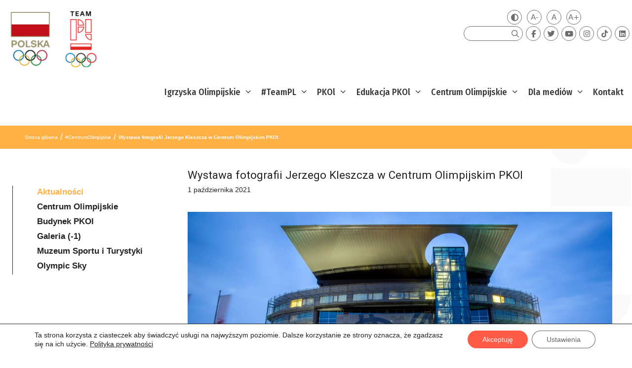

--- FILE ---
content_type: text/html; charset=UTF-8
request_url: https://olimpijski.pl/wystawa-fotografii-jerzego-kleszcza-w-centrum-olimpijskim-pkol/
body_size: 30089
content:
<!DOCTYPE html>
<html lang="pl-PL">
<head>
<meta charset="UTF-8">
<title>Wystawa fotografii Jerzego Kleszcza w Centrum Olimpijskim PKOl &#8211; Polski Komitet Olimpijski</title>
<meta name='robots' content='max-image-preview:large' />
<link rel="alternate" hreflang="pl" href="https://olimpijski.pl/wystawa-fotografii-jerzego-kleszcza-w-centrum-olimpijskim-pkol/" />
<link rel="alternate" hreflang="x-default" href="https://olimpijski.pl/wystawa-fotografii-jerzego-kleszcza-w-centrum-olimpijskim-pkol/" />
<meta name="viewport" content="width=device-width, initial-scale=1"><link rel='dns-prefetch' href='//player.vimeo.com' />
<link rel='dns-prefetch' href='//kit.fontawesome.com' />
<link href='https://fonts.gstatic.com' crossorigin rel='preconnect' />
<link href='https://fonts.googleapis.com' crossorigin rel='preconnect' />
<link rel="alternate" type="application/rss+xml" title="Polski Komitet Olimpijski &raquo; Kanał z wpisami" href="https://olimpijski.pl/feed/" />
<link rel="alternate" type="application/rss+xml" title="Polski Komitet Olimpijski &raquo; Kanał z komentarzami" href="https://olimpijski.pl/comments/feed/" />
<!-- <link rel='stylesheet' id='formidable-css' href='https://olimpijski.pl/wp-content/plugins/formidable/css/formidableforms.css?ver=7271809' media='all' /> -->
<link rel="stylesheet" type="text/css" href="//olimpijski.pl/wp-content/cache/wpfc-minified/8x5v5j4o/e8l3v.css" media="all"/>
<link rel='stylesheet' id='generate-fonts-css' href='//fonts.googleapis.com/css?family=Fira+Sans+Condensed:100,200,200italic,300,regular,italic,500,500italic,700' media='all' />
<!-- <link rel='stylesheet' id='wp-block-library-css' href='https://olimpijski.pl/wp-includes/css/dist/block-library/style.min.css' media='all' /> -->
<!-- <link rel='stylesheet' id='ultimate_blocks-cgb-style-css-css' href='https://olimpijski.pl/wp-content/plugins/ultimate-blocks/dist/blocks.style.build.css?ver=3.2.9' media='all' /> -->
<link rel="stylesheet" type="text/css" href="//olimpijski.pl/wp-content/cache/wpfc-minified/f2zhqb5v/e8l3v.css" media="all"/>
<style id='classic-theme-styles-inline-css'>
/*! This file is auto-generated */
.wp-block-button__link{color:#fff;background-color:#32373c;border-radius:9999px;box-shadow:none;text-decoration:none;padding:calc(.667em + 2px) calc(1.333em + 2px);font-size:1.125em}.wp-block-file__button{background:#32373c;color:#fff;text-decoration:none}
</style>
<style id='global-styles-inline-css'>
:root{--wp--preset--aspect-ratio--square: 1;--wp--preset--aspect-ratio--4-3: 4/3;--wp--preset--aspect-ratio--3-4: 3/4;--wp--preset--aspect-ratio--3-2: 3/2;--wp--preset--aspect-ratio--2-3: 2/3;--wp--preset--aspect-ratio--16-9: 16/9;--wp--preset--aspect-ratio--9-16: 9/16;--wp--preset--color--black: #000000;--wp--preset--color--cyan-bluish-gray: #abb8c3;--wp--preset--color--white: #ffffff;--wp--preset--color--pale-pink: #f78da7;--wp--preset--color--vivid-red: #cf2e2e;--wp--preset--color--luminous-vivid-orange: #ff6900;--wp--preset--color--luminous-vivid-amber: #fcb900;--wp--preset--color--light-green-cyan: #7bdcb5;--wp--preset--color--vivid-green-cyan: #00d084;--wp--preset--color--pale-cyan-blue: #8ed1fc;--wp--preset--color--vivid-cyan-blue: #0693e3;--wp--preset--color--vivid-purple: #9b51e0;--wp--preset--color--contrast: var(--contrast);--wp--preset--color--contrast-2: var(--contrast-2);--wp--preset--color--contrast-3: var(--contrast-3);--wp--preset--color--base: var(--base);--wp--preset--color--base-2: var(--base-2);--wp--preset--color--base-3: var(--base-3);--wp--preset--color--accent: var(--accent);--wp--preset--gradient--vivid-cyan-blue-to-vivid-purple: linear-gradient(135deg,rgba(6,147,227,1) 0%,rgb(155,81,224) 100%);--wp--preset--gradient--light-green-cyan-to-vivid-green-cyan: linear-gradient(135deg,rgb(122,220,180) 0%,rgb(0,208,130) 100%);--wp--preset--gradient--luminous-vivid-amber-to-luminous-vivid-orange: linear-gradient(135deg,rgba(252,185,0,1) 0%,rgba(255,105,0,1) 100%);--wp--preset--gradient--luminous-vivid-orange-to-vivid-red: linear-gradient(135deg,rgba(255,105,0,1) 0%,rgb(207,46,46) 100%);--wp--preset--gradient--very-light-gray-to-cyan-bluish-gray: linear-gradient(135deg,rgb(238,238,238) 0%,rgb(169,184,195) 100%);--wp--preset--gradient--cool-to-warm-spectrum: linear-gradient(135deg,rgb(74,234,220) 0%,rgb(151,120,209) 20%,rgb(207,42,186) 40%,rgb(238,44,130) 60%,rgb(251,105,98) 80%,rgb(254,248,76) 100%);--wp--preset--gradient--blush-light-purple: linear-gradient(135deg,rgb(255,206,236) 0%,rgb(152,150,240) 100%);--wp--preset--gradient--blush-bordeaux: linear-gradient(135deg,rgb(254,205,165) 0%,rgb(254,45,45) 50%,rgb(107,0,62) 100%);--wp--preset--gradient--luminous-dusk: linear-gradient(135deg,rgb(255,203,112) 0%,rgb(199,81,192) 50%,rgb(65,88,208) 100%);--wp--preset--gradient--pale-ocean: linear-gradient(135deg,rgb(255,245,203) 0%,rgb(182,227,212) 50%,rgb(51,167,181) 100%);--wp--preset--gradient--electric-grass: linear-gradient(135deg,rgb(202,248,128) 0%,rgb(113,206,126) 100%);--wp--preset--gradient--midnight: linear-gradient(135deg,rgb(2,3,129) 0%,rgb(40,116,252) 100%);--wp--preset--font-size--small: 13px;--wp--preset--font-size--medium: 20px;--wp--preset--font-size--large: 36px;--wp--preset--font-size--x-large: 42px;--wp--preset--spacing--20: 0.44rem;--wp--preset--spacing--30: 0.67rem;--wp--preset--spacing--40: 1rem;--wp--preset--spacing--50: 1.5rem;--wp--preset--spacing--60: 2.25rem;--wp--preset--spacing--70: 3.38rem;--wp--preset--spacing--80: 5.06rem;--wp--preset--shadow--natural: 6px 6px 9px rgba(0, 0, 0, 0.2);--wp--preset--shadow--deep: 12px 12px 50px rgba(0, 0, 0, 0.4);--wp--preset--shadow--sharp: 6px 6px 0px rgba(0, 0, 0, 0.2);--wp--preset--shadow--outlined: 6px 6px 0px -3px rgba(255, 255, 255, 1), 6px 6px rgba(0, 0, 0, 1);--wp--preset--shadow--crisp: 6px 6px 0px rgba(0, 0, 0, 1);}:where(.is-layout-flex){gap: 0.5em;}:where(.is-layout-grid){gap: 0.5em;}body .is-layout-flex{display: flex;}.is-layout-flex{flex-wrap: wrap;align-items: center;}.is-layout-flex > :is(*, div){margin: 0;}body .is-layout-grid{display: grid;}.is-layout-grid > :is(*, div){margin: 0;}:where(.wp-block-columns.is-layout-flex){gap: 2em;}:where(.wp-block-columns.is-layout-grid){gap: 2em;}:where(.wp-block-post-template.is-layout-flex){gap: 1.25em;}:where(.wp-block-post-template.is-layout-grid){gap: 1.25em;}.has-black-color{color: var(--wp--preset--color--black) !important;}.has-cyan-bluish-gray-color{color: var(--wp--preset--color--cyan-bluish-gray) !important;}.has-white-color{color: var(--wp--preset--color--white) !important;}.has-pale-pink-color{color: var(--wp--preset--color--pale-pink) !important;}.has-vivid-red-color{color: var(--wp--preset--color--vivid-red) !important;}.has-luminous-vivid-orange-color{color: var(--wp--preset--color--luminous-vivid-orange) !important;}.has-luminous-vivid-amber-color{color: var(--wp--preset--color--luminous-vivid-amber) !important;}.has-light-green-cyan-color{color: var(--wp--preset--color--light-green-cyan) !important;}.has-vivid-green-cyan-color{color: var(--wp--preset--color--vivid-green-cyan) !important;}.has-pale-cyan-blue-color{color: var(--wp--preset--color--pale-cyan-blue) !important;}.has-vivid-cyan-blue-color{color: var(--wp--preset--color--vivid-cyan-blue) !important;}.has-vivid-purple-color{color: var(--wp--preset--color--vivid-purple) !important;}.has-black-background-color{background-color: var(--wp--preset--color--black) !important;}.has-cyan-bluish-gray-background-color{background-color: var(--wp--preset--color--cyan-bluish-gray) !important;}.has-white-background-color{background-color: var(--wp--preset--color--white) !important;}.has-pale-pink-background-color{background-color: var(--wp--preset--color--pale-pink) !important;}.has-vivid-red-background-color{background-color: var(--wp--preset--color--vivid-red) !important;}.has-luminous-vivid-orange-background-color{background-color: var(--wp--preset--color--luminous-vivid-orange) !important;}.has-luminous-vivid-amber-background-color{background-color: var(--wp--preset--color--luminous-vivid-amber) !important;}.has-light-green-cyan-background-color{background-color: var(--wp--preset--color--light-green-cyan) !important;}.has-vivid-green-cyan-background-color{background-color: var(--wp--preset--color--vivid-green-cyan) !important;}.has-pale-cyan-blue-background-color{background-color: var(--wp--preset--color--pale-cyan-blue) !important;}.has-vivid-cyan-blue-background-color{background-color: var(--wp--preset--color--vivid-cyan-blue) !important;}.has-vivid-purple-background-color{background-color: var(--wp--preset--color--vivid-purple) !important;}.has-black-border-color{border-color: var(--wp--preset--color--black) !important;}.has-cyan-bluish-gray-border-color{border-color: var(--wp--preset--color--cyan-bluish-gray) !important;}.has-white-border-color{border-color: var(--wp--preset--color--white) !important;}.has-pale-pink-border-color{border-color: var(--wp--preset--color--pale-pink) !important;}.has-vivid-red-border-color{border-color: var(--wp--preset--color--vivid-red) !important;}.has-luminous-vivid-orange-border-color{border-color: var(--wp--preset--color--luminous-vivid-orange) !important;}.has-luminous-vivid-amber-border-color{border-color: var(--wp--preset--color--luminous-vivid-amber) !important;}.has-light-green-cyan-border-color{border-color: var(--wp--preset--color--light-green-cyan) !important;}.has-vivid-green-cyan-border-color{border-color: var(--wp--preset--color--vivid-green-cyan) !important;}.has-pale-cyan-blue-border-color{border-color: var(--wp--preset--color--pale-cyan-blue) !important;}.has-vivid-cyan-blue-border-color{border-color: var(--wp--preset--color--vivid-cyan-blue) !important;}.has-vivid-purple-border-color{border-color: var(--wp--preset--color--vivid-purple) !important;}.has-vivid-cyan-blue-to-vivid-purple-gradient-background{background: var(--wp--preset--gradient--vivid-cyan-blue-to-vivid-purple) !important;}.has-light-green-cyan-to-vivid-green-cyan-gradient-background{background: var(--wp--preset--gradient--light-green-cyan-to-vivid-green-cyan) !important;}.has-luminous-vivid-amber-to-luminous-vivid-orange-gradient-background{background: var(--wp--preset--gradient--luminous-vivid-amber-to-luminous-vivid-orange) !important;}.has-luminous-vivid-orange-to-vivid-red-gradient-background{background: var(--wp--preset--gradient--luminous-vivid-orange-to-vivid-red) !important;}.has-very-light-gray-to-cyan-bluish-gray-gradient-background{background: var(--wp--preset--gradient--very-light-gray-to-cyan-bluish-gray) !important;}.has-cool-to-warm-spectrum-gradient-background{background: var(--wp--preset--gradient--cool-to-warm-spectrum) !important;}.has-blush-light-purple-gradient-background{background: var(--wp--preset--gradient--blush-light-purple) !important;}.has-blush-bordeaux-gradient-background{background: var(--wp--preset--gradient--blush-bordeaux) !important;}.has-luminous-dusk-gradient-background{background: var(--wp--preset--gradient--luminous-dusk) !important;}.has-pale-ocean-gradient-background{background: var(--wp--preset--gradient--pale-ocean) !important;}.has-electric-grass-gradient-background{background: var(--wp--preset--gradient--electric-grass) !important;}.has-midnight-gradient-background{background: var(--wp--preset--gradient--midnight) !important;}.has-small-font-size{font-size: var(--wp--preset--font-size--small) !important;}.has-medium-font-size{font-size: var(--wp--preset--font-size--medium) !important;}.has-large-font-size{font-size: var(--wp--preset--font-size--large) !important;}.has-x-large-font-size{font-size: var(--wp--preset--font-size--x-large) !important;}
:where(.wp-block-post-template.is-layout-flex){gap: 1.25em;}:where(.wp-block-post-template.is-layout-grid){gap: 1.25em;}
:where(.wp-block-columns.is-layout-flex){gap: 2em;}:where(.wp-block-columns.is-layout-grid){gap: 2em;}
:root :where(.wp-block-pullquote){font-size: 1.5em;line-height: 1.6;}
</style>
<!-- <link rel='stylesheet' id='responsive-lightbox-lightgallery-css-css' href='https://olimpijski.pl/wp-content/plugins/responsive-lightbox-lightgallery/assets/css/lightgallery-bundle.min.css' media='all' /> -->
<!-- <link rel='stylesheet' id='responsive-lightbox-lightgallery-transitions-css-css' href='https://olimpijski.pl/wp-content/plugins/responsive-lightbox-lightgallery/assets/css/lg-transitions.min.css' media='all' /> -->
<!-- <link rel='stylesheet' id='statystika-medalowa-css' href='https://olimpijski.pl/wp-content/plugins/statystika-medalowa/public/css/statystika-medalowa-public.css?ver=1.0.0' media='all' /> -->
<!-- <link rel='stylesheet' id='ub-extension-style-css-css' href='https://olimpijski.pl/wp-content/plugins/ultimate-blocks/src/extensions/style.css' media='all' /> -->
<link rel="stylesheet" type="text/css" href="//olimpijski.pl/wp-content/cache/wpfc-minified/2nyrkwwo/e8l3v.css" media="all"/>
<style id='wpxpo-global-style-inline-css'>
:root { --preset-color1: #037fff --preset-color2: #026fe0 --preset-color3: #071323 --preset-color4: #132133 --preset-color5: #34495e --preset-color6: #787676 --preset-color7: #f0f2f3 --preset-color8: #f8f9fa --preset-color9: #ffffff }
</style>
<style id='ultp-preset-colors-style-inline-css'>
:root { --postx_preset_Base_1_color: #f4f4ff; --postx_preset_Base_2_color: #dddff8; --postx_preset_Base_3_color: #B4B4D6; --postx_preset_Primary_color: #3323f0; --postx_preset_Secondary_color: #4a5fff; --postx_preset_Tertiary_color: #FFFFFF; --postx_preset_Contrast_3_color: #545472; --postx_preset_Contrast_2_color: #262657; --postx_preset_Contrast_1_color: #10102e; --postx_preset_Over_Primary_color: #ffffff;  }
</style>
<style id='ultp-preset-gradient-style-inline-css'>
:root { --postx_preset_Primary_to_Secondary_to_Right_gradient: linear-gradient(90deg, var(--postx_preset_Primary_color) 0%, var(--postx_preset_Secondary_color) 100%); --postx_preset_Primary_to_Secondary_to_Bottom_gradient: linear-gradient(180deg, var(--postx_preset_Primary_color) 0%, var(--postx_preset_Secondary_color) 100%); --postx_preset_Secondary_to_Primary_to_Right_gradient: linear-gradient(90deg, var(--postx_preset_Secondary_color) 0%, var(--postx_preset_Primary_color) 100%); --postx_preset_Secondary_to_Primary_to_Bottom_gradient: linear-gradient(180deg, var(--postx_preset_Secondary_color) 0%, var(--postx_preset_Primary_color) 100%); --postx_preset_Cold_Evening_gradient: linear-gradient(0deg, rgb(12, 52, 131) 0%, rgb(162, 182, 223) 100%, rgb(107, 140, 206) 100%, rgb(162, 182, 223) 100%); --postx_preset_Purple_Division_gradient: linear-gradient(0deg, rgb(112, 40, 228) 0%, rgb(229, 178, 202) 100%); --postx_preset_Over_Sun_gradient: linear-gradient(60deg, rgb(171, 236, 214) 0%, rgb(251, 237, 150) 100%); --postx_preset_Morning_Salad_gradient: linear-gradient(-255deg, rgb(183, 248, 219) 0%, rgb(80, 167, 194) 100%); --postx_preset_Fabled_Sunset_gradient: linear-gradient(-270deg, rgb(35, 21, 87) 0%, rgb(68, 16, 122) 29%, rgb(255, 19, 97) 67%, rgb(255, 248, 0) 100%);  }
</style>
<style id='ultp-preset-typo-style-inline-css'>
@import url('https://fonts.googleapis.com/css?family=Roboto:100,100i,300,300i,400,400i,500,500i,700,700i,900,900i'); :root { --postx_preset_Heading_typo_font_family: Roboto; --postx_preset_Heading_typo_font_family_type: sans-serif; --postx_preset_Heading_typo_font_weight: 600; --postx_preset_Heading_typo_text_transform: capitalize; --postx_preset_Body_and_Others_typo_font_family: Roboto; --postx_preset_Body_and_Others_typo_font_family_type: sans-serif; --postx_preset_Body_and_Others_typo_font_weight: 400; --postx_preset_Body_and_Others_typo_text_transform: lowercase; --postx_preset_body_typo_font_size_lg: 16px; --postx_preset_paragraph_1_typo_font_size_lg: 12px; --postx_preset_paragraph_2_typo_font_size_lg: 12px; --postx_preset_paragraph_3_typo_font_size_lg: 12px; --postx_preset_heading_h1_typo_font_size_lg: 42px; --postx_preset_heading_h2_typo_font_size_lg: 36px; --postx_preset_heading_h3_typo_font_size_lg: 30px; --postx_preset_heading_h4_typo_font_size_lg: 24px; --postx_preset_heading_h5_typo_font_size_lg: 20px; --postx_preset_heading_h6_typo_font_size_lg: 16px; }
</style>
<!-- <link rel='stylesheet' id='wpml-menu-item-0-css' href='https://olimpijski.pl/wp-content/plugins/sitepress-multilingual-cms/templates/language-switchers/menu-item/style.min.css?ver=1' media='all' /> -->
<!-- <link rel='stylesheet' id='custom-style-css' href='https://olimpijski.pl/wp-content/themes/generatepress_child/style.css' media='all' /> -->
<link rel="stylesheet" type="text/css" href="//olimpijski.pl/wp-content/cache/wpfc-minified/1fxfselw/e8l3v.css" media="all"/>
<style id='custom-style-inline-css'>
@media (min-width: 1024px) {
body{
background-color: transparent;
background-image: url(" ") !important;
background-position: top right;
background-repeat: no-repeat;
background-size: auto 900px;
}
}
</style>
<!-- <link rel='stylesheet' id='generate-style-css' href='https://olimpijski.pl/wp-content/themes/generatepress/assets/css/all.min.css?ver=3.5.1' media='all' /> -->
<link rel="stylesheet" type="text/css" href="//olimpijski.pl/wp-content/cache/wpfc-minified/qtpqhxxl/e8l3v.css" media="all"/>
<style id='generate-style-inline-css'>
@media (max-width:768px){}
body .grid-container{max-width:1400px;}.wp-block-group__inner-container{max-width:1400px;margin-left:auto;margin-right:auto;}.site-header .header-image{width:100px;}.generate-back-to-top{font-size:20px;border-radius:3px;position:fixed;bottom:30px;right:30px;line-height:40px;width:40px;text-align:center;z-index:10;transition:opacity 300ms ease-in-out;opacity:0.1;transform:translateY(1000px);}.generate-back-to-top__show{opacity:1;transform:translateY(0);}.navigation-search{position:absolute;left:-99999px;pointer-events:none;visibility:hidden;z-index:20;width:100%;top:0;transition:opacity 100ms ease-in-out;opacity:0;}.navigation-search.nav-search-active{left:0;right:0;pointer-events:auto;visibility:visible;opacity:1;}.navigation-search input[type="search"]{outline:0;border:0;vertical-align:bottom;line-height:1;opacity:0.9;width:100%;z-index:20;border-radius:0;-webkit-appearance:none;height:60px;}.navigation-search input::-ms-clear{display:none;width:0;height:0;}.navigation-search input::-ms-reveal{display:none;width:0;height:0;}.navigation-search input::-webkit-search-decoration, .navigation-search input::-webkit-search-cancel-button, .navigation-search input::-webkit-search-results-button, .navigation-search input::-webkit-search-results-decoration{display:none;}.main-navigation li.search-item{z-index:21;}li.search-item.active{transition:opacity 100ms ease-in-out;}.nav-left-sidebar .main-navigation li.search-item.active,.nav-right-sidebar .main-navigation li.search-item.active{width:auto;display:inline-block;float:right;}.gen-sidebar-nav .navigation-search{top:auto;bottom:0;}.dropdown-click .main-navigation ul ul{display:none;visibility:hidden;}.dropdown-click .main-navigation ul ul ul.toggled-on{left:0;top:auto;position:relative;box-shadow:none;border-bottom:1px solid rgba(0,0,0,0.05);}.dropdown-click .main-navigation ul ul li:last-child > ul.toggled-on{border-bottom:0;}.dropdown-click .main-navigation ul.toggled-on, .dropdown-click .main-navigation ul li.sfHover > ul.toggled-on{display:block;left:auto;right:auto;opacity:1;visibility:visible;pointer-events:auto;height:auto;overflow:visible;float:none;}.dropdown-click .main-navigation.sub-menu-left .sub-menu.toggled-on, .dropdown-click .main-navigation.sub-menu-left ul li.sfHover > ul.toggled-on{right:0;}.dropdown-click nav ul ul ul{background-color:transparent;}.dropdown-click .widget-area .main-navigation ul ul{top:auto;position:absolute;float:none;width:100%;left:-99999px;}.dropdown-click .widget-area .main-navigation ul ul.toggled-on{position:relative;left:0;right:0;}.dropdown-click .widget-area.sidebar .main-navigation ul li.sfHover ul, .dropdown-click .widget-area.sidebar .main-navigation ul li:hover ul{right:0;left:0;}.dropdown-click .sfHover > a > .dropdown-menu-toggle > .gp-icon svg{transform:rotate(180deg);}:root{--contrast:#222222;--contrast-2:#575760;--contrast-3:#b2b2be;--base:#f0f0f0;--base-2:#f7f8f9;--base-3:#ffffff;--accent:#1e73be;}:root .has-contrast-color{color:var(--contrast);}:root .has-contrast-background-color{background-color:var(--contrast);}:root .has-contrast-2-color{color:var(--contrast-2);}:root .has-contrast-2-background-color{background-color:var(--contrast-2);}:root .has-contrast-3-color{color:var(--contrast-3);}:root .has-contrast-3-background-color{background-color:var(--contrast-3);}:root .has-base-color{color:var(--base);}:root .has-base-background-color{background-color:var(--base);}:root .has-base-2-color{color:var(--base-2);}:root .has-base-2-background-color{background-color:var(--base-2);}:root .has-base-3-color{color:var(--base-3);}:root .has-base-3-background-color{background-color:var(--base-3);}:root .has-accent-color{color:var(--accent);}:root .has-accent-background-color{background-color:var(--accent);}body{line-height:1.5;}.entry-content > [class*="wp-block-"]:not(:last-child):not(.wp-block-heading){margin-bottom:1.5em;}.main-navigation a, .menu-toggle{font-family:"Fira Sans Condensed", sans-serif;font-weight:500;font-size:inherit;}.widget-title{font-size:inherit;}.sidebar .widget, .footer-widgets .widget{font-size:inherit;}h1{font-weight:300;}h2{font-weight:300;}h4{font-size:inherit;}h5{font-size:inherit;}.site-info{font-size:inherit;}@media (max-width:768px){.main-title{font-size:30px;}h1{font-size:30px;}h2{font-size:25px;}}.mobile-menu-control-wrapper .menu-toggle,.mobile-menu-control-wrapper .menu-toggle:hover,.mobile-menu-control-wrapper .menu-toggle:focus,.has-inline-mobile-toggle #site-navigation.toggled{background-color:rgba(0, 0, 0, 0.02);}.main-navigation .main-nav ul ul li[class*="current-menu-"] > a{background-color:rgba(255,255,255,0);}.separate-containers .inside-article, .separate-containers .comments-area, .separate-containers .page-header, .one-container .container, .separate-containers .paging-navigation, .inside-page-header{background-color:rgba(255,255,255,0);}:root{--gp-search-modal-bg-color:var(--base-3);--gp-search-modal-text-color:var(--contrast);--gp-search-modal-overlay-bg-color:rgba(0,0,0,0.2);}@media (max-width: 1000px){.main-navigation .menu-bar-item:hover > a, .main-navigation .menu-bar-item.sfHover > a{background:none;}}.inside-top-bar{padding:10px;}.inside-header{padding:30px 40px 0px 40px;}.site-main .wp-block-group__inner-container{padding:40px;}.entry-content .alignwide, body:not(.no-sidebar) .entry-content .alignfull{margin-left:-40px;width:calc(100% + 80px);max-width:calc(100% + 80px);}.main-navigation .main-nav ul li a,.menu-toggle,.main-navigation .mobile-bar-items a{padding-left:15px;padding-right:15px;line-height:55px;}.main-navigation .main-nav ul ul li a{padding:8px 15px 8px 15px;}.main-navigation ul ul{width:250px;}.navigation-search input[type="search"]{height:55px;}.rtl .menu-item-has-children .dropdown-menu-toggle{padding-left:15px;}.menu-item-has-children .dropdown-menu-toggle{padding-right:15px;}.menu-item-has-children ul .dropdown-menu-toggle{padding-top:8px;padding-bottom:8px;margin-top:-8px;}.rtl .main-navigation .main-nav ul li.menu-item-has-children > a{padding-right:15px;}.widget-area .widget{padding:5px;}.site-info{padding:20px;}@media (max-width:768px){.separate-containers .inside-article, .separate-containers .comments-area, .separate-containers .page-header, .separate-containers .paging-navigation, .one-container .site-content, .inside-page-header{padding:30px;}.site-main .wp-block-group__inner-container{padding:30px;}.site-info{padding-right:10px;padding-left:10px;}.entry-content .alignwide, body:not(.no-sidebar) .entry-content .alignfull{margin-left:-30px;width:calc(100% + 60px);max-width:calc(100% + 60px);}}/* End cached CSS */@media (max-width: 1000px){.main-navigation .menu-toggle,.main-navigation .mobile-bar-items,.sidebar-nav-mobile:not(#sticky-placeholder){display:block;}.main-navigation ul,.gen-sidebar-nav{display:none;}[class*="nav-float-"] .site-header .inside-header > *{float:none;clear:both;}}
.dynamic-author-image-rounded{border-radius:100%;}.dynamic-featured-image, .dynamic-author-image{vertical-align:middle;}.one-container.blog .dynamic-content-template:not(:last-child), .one-container.archive .dynamic-content-template:not(:last-child){padding-bottom:0px;}.dynamic-entry-excerpt > p:last-child{margin-bottom:0px;}
</style>
<!-- <link rel='stylesheet' id='generate-font-icons-css' href='https://olimpijski.pl/wp-content/themes/generatepress/assets/css/components/font-icons.min.css?ver=3.5.1' media='all' /> -->
<!-- <link rel='stylesheet' id='generate-child-css' href='https://olimpijski.pl/wp-content/themes/generatepress_child/style.css?ver=1616622397' media='all' /> -->
<!-- <link rel='stylesheet' id='generate-blog-css' href='https://olimpijski.pl/wp-content/plugins/gp-premium/blog/functions/css/style.min.css?ver=2.5.1' media='all' /> -->
<!-- <link rel='stylesheet' id='generate-secondary-nav-css' href='https://olimpijski.pl/wp-content/plugins/gp-premium/secondary-nav/functions/css/style.min.css?ver=2.5.1' media='all' /> -->
<link rel="stylesheet" type="text/css" href="//olimpijski.pl/wp-content/cache/wpfc-minified/ft8zzw3w/e8l3v.css" media="all"/>
<style id='generate-secondary-nav-inline-css'>
.secondary-navigation .main-nav ul li a,.secondary-navigation .menu-toggle,.secondary-menu-bar-items .menu-bar-item > a{font-size:0px;padding-left:10px;padding-right:10px;line-height:30px;}.secondary-navigation .secondary-menu-bar-items{font-size:0px;}.widget-area .secondary-navigation{margin-bottom:20px;}.secondary-navigation ul ul{top:auto;}.secondary-navigation .main-nav ul ul li a{font-size:1px;padding-left:10px;padding-right:10px;}.secondary-navigation .menu-item-has-children .dropdown-menu-toggle{padding-right:10px;}@media (max-width: 1000px) {.secondary-menu-bar-items .menu-bar-item:hover > a{background: none;color: ;}}
</style>
<!-- <link rel='stylesheet' id='uikit-css' href='https://olimpijski.pl/wp-content/themes/generatepress_child/uikit/css/uikit.css' media='all' /> -->
<!-- <link rel='stylesheet' id='moove_gdpr_frontend-css' href='https://olimpijski.pl/wp-content/plugins/gdpr-cookie-compliance/dist/styles/gdpr-main-nf.css?ver=4.16.1' media='all' /> -->
<link rel="stylesheet" type="text/css" href="//olimpijski.pl/wp-content/cache/wpfc-minified/e2x1jfv8/e8l3v.css" media="all"/>
<style id='moove_gdpr_frontend-inline-css'>
#moove_gdpr_cookie_modal .moove-gdpr-modal-content .moove-gdpr-tab-main h3.tab-title, 
#moove_gdpr_cookie_modal .moove-gdpr-modal-content .moove-gdpr-tab-main span.tab-title,
#moove_gdpr_cookie_modal .moove-gdpr-modal-content .moove-gdpr-modal-left-content #moove-gdpr-menu li a, 
#moove_gdpr_cookie_modal .moove-gdpr-modal-content .moove-gdpr-modal-left-content #moove-gdpr-menu li button,
#moove_gdpr_cookie_modal .moove-gdpr-modal-content .moove-gdpr-modal-left-content .moove-gdpr-branding-cnt a,
#moove_gdpr_cookie_modal .moove-gdpr-modal-content .moove-gdpr-modal-footer-content .moove-gdpr-button-holder a.mgbutton, 
#moove_gdpr_cookie_modal .moove-gdpr-modal-content .moove-gdpr-modal-footer-content .moove-gdpr-button-holder button.mgbutton,
#moove_gdpr_cookie_modal .cookie-switch .cookie-slider:after, 
#moove_gdpr_cookie_modal .cookie-switch .slider:after, 
#moove_gdpr_cookie_modal .switch .cookie-slider:after, 
#moove_gdpr_cookie_modal .switch .slider:after,
#moove_gdpr_cookie_info_bar .moove-gdpr-info-bar-container .moove-gdpr-info-bar-content p, 
#moove_gdpr_cookie_info_bar .moove-gdpr-info-bar-container .moove-gdpr-info-bar-content p a,
#moove_gdpr_cookie_info_bar .moove-gdpr-info-bar-container .moove-gdpr-info-bar-content a.mgbutton, 
#moove_gdpr_cookie_info_bar .moove-gdpr-info-bar-container .moove-gdpr-info-bar-content button.mgbutton,
#moove_gdpr_cookie_modal .moove-gdpr-modal-content .moove-gdpr-tab-main .moove-gdpr-tab-main-content h1, 
#moove_gdpr_cookie_modal .moove-gdpr-modal-content .moove-gdpr-tab-main .moove-gdpr-tab-main-content h2, 
#moove_gdpr_cookie_modal .moove-gdpr-modal-content .moove-gdpr-tab-main .moove-gdpr-tab-main-content h3, 
#moove_gdpr_cookie_modal .moove-gdpr-modal-content .moove-gdpr-tab-main .moove-gdpr-tab-main-content h4, 
#moove_gdpr_cookie_modal .moove-gdpr-modal-content .moove-gdpr-tab-main .moove-gdpr-tab-main-content h5, 
#moove_gdpr_cookie_modal .moove-gdpr-modal-content .moove-gdpr-tab-main .moove-gdpr-tab-main-content h6,
#moove_gdpr_cookie_modal .moove-gdpr-modal-content.moove_gdpr_modal_theme_v2 .moove-gdpr-modal-title .tab-title,
#moove_gdpr_cookie_modal .moove-gdpr-modal-content.moove_gdpr_modal_theme_v2 .moove-gdpr-tab-main h3.tab-title, 
#moove_gdpr_cookie_modal .moove-gdpr-modal-content.moove_gdpr_modal_theme_v2 .moove-gdpr-tab-main span.tab-title,
#moove_gdpr_cookie_modal .moove-gdpr-modal-content.moove_gdpr_modal_theme_v2 .moove-gdpr-branding-cnt a {
font-weight: inherit				}
#moove_gdpr_cookie_modal,#moove_gdpr_cookie_info_bar,.gdpr_cookie_settings_shortcode_content{font-family:inherit}#moove_gdpr_save_popup_settings_button{background-color:#373737;color:#fff}#moove_gdpr_save_popup_settings_button:hover{background-color:#000}#moove_gdpr_cookie_info_bar .moove-gdpr-info-bar-container .moove-gdpr-info-bar-content a.mgbutton,#moove_gdpr_cookie_info_bar .moove-gdpr-info-bar-container .moove-gdpr-info-bar-content button.mgbutton{background-color:#ff5b46}#moove_gdpr_cookie_modal .moove-gdpr-modal-content .moove-gdpr-modal-footer-content .moove-gdpr-button-holder a.mgbutton,#moove_gdpr_cookie_modal .moove-gdpr-modal-content .moove-gdpr-modal-footer-content .moove-gdpr-button-holder button.mgbutton,.gdpr_cookie_settings_shortcode_content .gdpr-shr-button.button-green{background-color:#ff5b46;border-color:#ff5b46}#moove_gdpr_cookie_modal .moove-gdpr-modal-content .moove-gdpr-modal-footer-content .moove-gdpr-button-holder a.mgbutton:hover,#moove_gdpr_cookie_modal .moove-gdpr-modal-content .moove-gdpr-modal-footer-content .moove-gdpr-button-holder button.mgbutton:hover,.gdpr_cookie_settings_shortcode_content .gdpr-shr-button.button-green:hover{background-color:#fff;color:#ff5b46}#moove_gdpr_cookie_modal .moove-gdpr-modal-content .moove-gdpr-modal-close i,#moove_gdpr_cookie_modal .moove-gdpr-modal-content .moove-gdpr-modal-close span.gdpr-icon{background-color:#ff5b46;border:1px solid #ff5b46}#moove_gdpr_cookie_info_bar span.change-settings-button.focus-g,#moove_gdpr_cookie_info_bar span.change-settings-button:focus,#moove_gdpr_cookie_info_bar button.change-settings-button.focus-g,#moove_gdpr_cookie_info_bar button.change-settings-button:focus{-webkit-box-shadow:0 0 1px 3px #ff5b46;-moz-box-shadow:0 0 1px 3px #ff5b46;box-shadow:0 0 1px 3px #ff5b46}#moove_gdpr_cookie_modal .moove-gdpr-modal-content .moove-gdpr-modal-close i:hover,#moove_gdpr_cookie_modal .moove-gdpr-modal-content .moove-gdpr-modal-close span.gdpr-icon:hover,#moove_gdpr_cookie_info_bar span[data-href]>u.change-settings-button{color:#ff5b46}#moove_gdpr_cookie_modal .moove-gdpr-modal-content .moove-gdpr-modal-left-content #moove-gdpr-menu li.menu-item-selected a span.gdpr-icon,#moove_gdpr_cookie_modal .moove-gdpr-modal-content .moove-gdpr-modal-left-content #moove-gdpr-menu li.menu-item-selected button span.gdpr-icon{color:inherit}#moove_gdpr_cookie_modal .moove-gdpr-modal-content .moove-gdpr-modal-left-content #moove-gdpr-menu li a span.gdpr-icon,#moove_gdpr_cookie_modal .moove-gdpr-modal-content .moove-gdpr-modal-left-content #moove-gdpr-menu li button span.gdpr-icon{color:inherit}#moove_gdpr_cookie_modal .gdpr-acc-link{line-height:0;font-size:0;color:transparent;position:absolute}#moove_gdpr_cookie_modal .moove-gdpr-modal-content .moove-gdpr-modal-close:hover i,#moove_gdpr_cookie_modal .moove-gdpr-modal-content .moove-gdpr-modal-left-content #moove-gdpr-menu li a,#moove_gdpr_cookie_modal .moove-gdpr-modal-content .moove-gdpr-modal-left-content #moove-gdpr-menu li button,#moove_gdpr_cookie_modal .moove-gdpr-modal-content .moove-gdpr-modal-left-content #moove-gdpr-menu li button i,#moove_gdpr_cookie_modal .moove-gdpr-modal-content .moove-gdpr-modal-left-content #moove-gdpr-menu li a i,#moove_gdpr_cookie_modal .moove-gdpr-modal-content .moove-gdpr-tab-main .moove-gdpr-tab-main-content a:hover,#moove_gdpr_cookie_info_bar.moove-gdpr-dark-scheme .moove-gdpr-info-bar-container .moove-gdpr-info-bar-content a.mgbutton:hover,#moove_gdpr_cookie_info_bar.moove-gdpr-dark-scheme .moove-gdpr-info-bar-container .moove-gdpr-info-bar-content button.mgbutton:hover,#moove_gdpr_cookie_info_bar.moove-gdpr-dark-scheme .moove-gdpr-info-bar-container .moove-gdpr-info-bar-content a:hover,#moove_gdpr_cookie_info_bar.moove-gdpr-dark-scheme .moove-gdpr-info-bar-container .moove-gdpr-info-bar-content button:hover,#moove_gdpr_cookie_info_bar.moove-gdpr-dark-scheme .moove-gdpr-info-bar-container .moove-gdpr-info-bar-content span.change-settings-button:hover,#moove_gdpr_cookie_info_bar.moove-gdpr-dark-scheme .moove-gdpr-info-bar-container .moove-gdpr-info-bar-content button.change-settings-button:hover,#moove_gdpr_cookie_info_bar.moove-gdpr-dark-scheme .moove-gdpr-info-bar-container .moove-gdpr-info-bar-content u.change-settings-button:hover,#moove_gdpr_cookie_info_bar span[data-href]>u.change-settings-button,#moove_gdpr_cookie_info_bar.moove-gdpr-dark-scheme .moove-gdpr-info-bar-container .moove-gdpr-info-bar-content a.mgbutton.focus-g,#moove_gdpr_cookie_info_bar.moove-gdpr-dark-scheme .moove-gdpr-info-bar-container .moove-gdpr-info-bar-content button.mgbutton.focus-g,#moove_gdpr_cookie_info_bar.moove-gdpr-dark-scheme .moove-gdpr-info-bar-container .moove-gdpr-info-bar-content a.focus-g,#moove_gdpr_cookie_info_bar.moove-gdpr-dark-scheme .moove-gdpr-info-bar-container .moove-gdpr-info-bar-content button.focus-g,#moove_gdpr_cookie_info_bar.moove-gdpr-dark-scheme .moove-gdpr-info-bar-container .moove-gdpr-info-bar-content a.mgbutton:focus,#moove_gdpr_cookie_info_bar.moove-gdpr-dark-scheme .moove-gdpr-info-bar-container .moove-gdpr-info-bar-content button.mgbutton:focus,#moove_gdpr_cookie_info_bar.moove-gdpr-dark-scheme .moove-gdpr-info-bar-container .moove-gdpr-info-bar-content a:focus,#moove_gdpr_cookie_info_bar.moove-gdpr-dark-scheme .moove-gdpr-info-bar-container .moove-gdpr-info-bar-content button:focus,#moove_gdpr_cookie_info_bar.moove-gdpr-dark-scheme .moove-gdpr-info-bar-container .moove-gdpr-info-bar-content span.change-settings-button.focus-g,span.change-settings-button:focus,button.change-settings-button.focus-g,button.change-settings-button:focus,#moove_gdpr_cookie_info_bar.moove-gdpr-dark-scheme .moove-gdpr-info-bar-container .moove-gdpr-info-bar-content u.change-settings-button.focus-g,#moove_gdpr_cookie_info_bar.moove-gdpr-dark-scheme .moove-gdpr-info-bar-container .moove-gdpr-info-bar-content u.change-settings-button:focus{color:#ff5b46}#moove_gdpr_cookie_modal .moove-gdpr-branding.focus-g span,#moove_gdpr_cookie_modal .moove-gdpr-modal-content .moove-gdpr-tab-main a.focus-g{color:#ff5b46}#moove_gdpr_cookie_modal.gdpr_lightbox-hide{display:none}
</style>
<!-- <link rel='stylesheet' id='wpdevelop-bts-css' href='https://olimpijski.pl/wp-content/plugins/booking/assets/libs/bootstrap-css/css/bootstrap.css?ver=10.10.2' media='all' /> -->
<!-- <link rel='stylesheet' id='wpdevelop-bts-theme-css' href='https://olimpijski.pl/wp-content/plugins/booking/assets/libs/bootstrap-css/css/bootstrap-theme.css?ver=10.10.2' media='all' /> -->
<!-- <link rel='stylesheet' id='wpbc-tippy-popover-css' href='https://olimpijski.pl/wp-content/plugins/booking/assets/libs/tippy.js/themes/wpbc-tippy-popover.css?ver=10.10.2' media='all' /> -->
<!-- <link rel='stylesheet' id='wpbc-tippy-times-css' href='https://olimpijski.pl/wp-content/plugins/booking/assets/libs/tippy.js/themes/wpbc-tippy-times.css?ver=10.10.2' media='all' /> -->
<!-- <link rel='stylesheet' id='wpbc-material-design-icons-css' href='https://olimpijski.pl/wp-content/plugins/booking/assets/libs/material-design-icons/material-design-icons.css?ver=10.10.2' media='all' /> -->
<!-- <link rel='stylesheet' id='wpbc-ui-both-css' href='https://olimpijski.pl/wp-content/plugins/booking/css/wpbc_ui_both.css?ver=10.10.2' media='all' /> -->
<!-- <link rel='stylesheet' id='wpbc-time_picker-css' href='https://olimpijski.pl/wp-content/plugins/booking/css/wpbc_time-selector.css?ver=10.10.2' media='all' /> -->
<!-- <link rel='stylesheet' id='wpbc-time_picker-skin-css' href='https://olimpijski.pl/wp-content/plugins/booking/css/time_picker_skins/grey.css?ver=10.10.2' media='all' /> -->
<!-- <link rel='stylesheet' id='wpbc-client-pages-css' href='https://olimpijski.pl/wp-content/plugins/booking/css/client.css?ver=10.10.2' media='all' /> -->
<!-- <link rel='stylesheet' id='wpbc-all-client-css' href='https://olimpijski.pl/wp-content/plugins/booking/_dist/all/_out/wpbc_all_client.css?ver=10.10.2' media='all' /> -->
<!-- <link rel='stylesheet' id='wpbc-calendar-css' href='https://olimpijski.pl/wp-content/plugins/booking/css/calendar.css?ver=10.10.2' media='all' /> -->
<!-- <link rel='stylesheet' id='wpbc-calendar-skin-css' href='https://olimpijski.pl/wp-content/plugins/booking/css/skins/traditional.css?ver=10.10.2' media='all' /> -->
<!-- <link rel='stylesheet' id='wpbc-flex-timeline-css' href='https://olimpijski.pl/wp-content/plugins/booking/core/timeline/v2/_out/timeline_v2.1.css?ver=10.10.2' media='all' /> -->
<link rel="stylesheet" type="text/css" href="//olimpijski.pl/wp-content/cache/wpfc-minified/2nwuwvxz/e8l3v.css" media="all"/>
<script id="image-watermark-no-right-click-js-before">
var iwArgsNoRightClick = {"rightclick":"Y","draganddrop":"Y"};
</script>
<script src="https://olimpijski.pl/wp-content/plugins/image-watermark/js/no-right-click.js?ver=1.7.4" id="image-watermark-no-right-click-js"></script>
<script src="https://olimpijski.pl/wp-includes/js/jquery/jquery.min.js?ver=3.7.1" id="jquery-core-js"></script>
<script src="https://olimpijski.pl/wp-includes/js/jquery/jquery-migrate.min.js?ver=3.4.1" id="jquery-migrate-js"></script>
<script src="https://olimpijski.pl/wp-content/plugins/pkol_import/assets/js/medalists_form.js" id="js-medalists-js"></script>
<script src="https://olimpijski.pl/wp-content/plugins/responsive-lightbox/assets/infinitescroll/infinite-scroll.pkgd.min.js" id="responsive-lightbox-infinite-scroll-js"></script>
<script src="https://olimpijski.pl/wp-content/plugins/statystika-medalowa/public/js/statystika-medalowa-public.js?ver=1.0.0" id="statystika-medalowa-js"></script>
<script src="https://olimpijski.pl/wp-content/plugins/sticky-menu-or-anything-on-scroll/assets/js/jq-sticky-anything.min.js?ver=2.1.1" id="stickyAnythingLib-js"></script>
<link rel="https://api.w.org/" href="https://olimpijski.pl/wp-json/" /><link rel="alternate" title="JSON" type="application/json" href="https://olimpijski.pl/wp-json/wp/v2/posts/47933" /><link rel="EditURI" type="application/rsd+xml" title="RSD" href="https://olimpijski.pl/xmlrpc.php?rsd" />
<link rel="canonical" href="https://olimpijski.pl/wystawa-fotografii-jerzego-kleszcza-w-centrum-olimpijskim-pkol/" />
<link rel='shortlink' href='https://olimpijski.pl/?p=47933' />
<link rel="alternate" title="oEmbed (JSON)" type="application/json+oembed" href="https://olimpijski.pl/wp-json/oembed/1.0/embed?url=https%3A%2F%2Folimpijski.pl%2Fwystawa-fotografii-jerzego-kleszcza-w-centrum-olimpijskim-pkol%2F" />
<link rel="alternate" title="oEmbed (XML)" type="text/xml+oembed" href="https://olimpijski.pl/wp-json/oembed/1.0/embed?url=https%3A%2F%2Folimpijski.pl%2Fwystawa-fotografii-jerzego-kleszcza-w-centrum-olimpijskim-pkol%2F&#038;format=xml" />
<meta name="generator" content="WPML ver:4.7.2 stt:1,40;" />
<script>document.documentElement.className += " js";</script>
<style>.recentcomments a{display:inline !important;padding:0 !important;margin:0 !important;}</style><!-- <link href="/wp-content/uploads/2024/09/fa/css/all.css" rel="stylesheet"> -->
<link rel="stylesheet" type="text/css" href="//olimpijski.pl/wp-content/cache/wpfc-minified/23bumikt/e8l3v.css" media="all"/><link rel="icon" href="https://olimpijski.pl/wp-content/uploads/2020/06/logo.jpg" sizes="32x32" />
<link rel="icon" href="https://olimpijski.pl/wp-content/uploads/2020/06/logo.jpg" sizes="192x192" />
<link rel="apple-touch-icon" href="https://olimpijski.pl/wp-content/uploads/2020/06/logo.jpg" />
<meta name="msapplication-TileImage" content="https://olimpijski.pl/wp-content/uploads/2020/06/logo.jpg" />
<style id="wp-custom-css">
.sponsors_wrapper .group-1 {
grid-column: 1 / -7;
}
.sponsors_wrapper .group-7 {
grid-column: span 3;
}
.wp-block-cover.okladka-skopje {
display: flex;
align-items: flex-end;
padding-bottom: 0px;
}
.wp-block-cover.okladka-skopje h2 {
margin-bottom: 10px;
}
.nav-search-enabled .main-navigation .menu-toggle {
color: var(--black);
}
.wp-block-file__button {
padding: 4px 12px;
}
.czlonkowie-group {
margin-bottom: 24px;
}
.czlonkowie-group h3 {
font-weight: bold;
font-size: 2rem;
}
.czlonek-item img {
max-width: 100px;
max-height: 80px;
width: auto;
height: auto;
}
.czlonek-logo {
height: 80px;
display: flex;
align-content: center;
justify-content: center;
align-items: center;
}
@media screen and (max-width: 768px) {
.inside-header {
padding: 10px 0 0;
}
.site-logo {
margin: 0 -10px;
display: inline-block;
}
.site-logo img {
max-width: 160px;
}
.wcag-top {
margin-bottom: 10px;
}
.search-item a {
width: 100%!important;
display: block;
margin-right: 5px;
}
.search-item {
display: block;
margin-right: 8px;
}
.page-id-22323 .wp-block-image figure {
width: 100%;
}
}		</style>
</head>
<body class="post-template-default single single-post postid-47933 single-format-standard wp-custom-logo wp-embed-responsive post-image-below-header post-image-aligned-center secondary-nav-float-right secondary-nav-aligned-right sticky-menu-fade postx-page color-scheme-7 centrumolimpijskie left-sidebar nav-float-right one-container fluid-header active-footer-widgets-3 nav-search-enabled header-aligned-left dropdown-click-arrow dropdown-click featured-image-active" itemtype="https://schema.org/Blog" itemscope>
<a class="screen-reader-text skip-link" href="#content" title="Przejdź do treści">Przejdź do treści</a>		<header class="site-header" id="masthead" aria-label="Witryna"  itemtype="https://schema.org/WPHeader" itemscope>
<div class="inside-header grid-container grid-parent">
<nav id="secondary-navigation" aria-label="Secondary" class="secondary-navigation" itemtype="https://schema.org/SiteNavigationElement" itemscope>
<div class="inside-navigation grid-container grid-parent">
<form method="get" class="search-form navigation-search" action="https://olimpijski.pl/">
<input type="search" class="search-field" value="" name="s" title="Wyszukaj" />
</form>		<div class="mobile-bar-items">
<span class="search-item">
<a aria-label="Open Search Bar" href="#">
</a>
</span>
</div>
<div class="wcag-top">
<div class="wcag-box">
<div class="wcag" role="group" aria-label="Ustawienia dostępności">
<button id="dark-theme-button" aria-label="Zmień kontrast" title="Zmień kontrast" class="wcag-button">
<span class="screen-reader-text">Zmień kontrast</span>
<i class="fas fa-adjust" aria-hidden="true"></i>
</button>
<div class="font-size-controls" role="group" aria-label="Zmiana rozmiaru czcionki">
<button id="font-smaller" aria-label="Mniejsza czcionka" title="Mniejsza czcionka" class="aria-font wcag-button">
<span aria-hidden="true">A-</span>
<span class="screen-reader-text">Mniejsza czcionka</span>
</button>
<button id="font-normal" aria-label="Domyślna czcionka" title="Domyślna czcionka" class="aria-font wcag-button current">
<span aria-hidden="true">A</span>
<span class="screen-reader-text">Domyślna czcionka</span>
</button>
<button id="font-bigger" aria-label="Większa czcionka" title="Większa czcionka" class="aria-font wcag-button">
<span aria-hidden="true">A+</span>
<span class="screen-reader-text">Większa czcionka</span>
</button>
</div>
</div>
</div>
<script>
document.addEventListener("DOMContentLoaded", function() {
if(document.querySelector(".page-hero")) { 
document.querySelector(".page-hero").setAttribute('id','page-hero'); 
document.querySelector("[href='#content']").setAttribute('href','#page-hero'); 
}
});
</script>
</div>					<button class="menu-toggle secondary-menu-toggle">
<span class="mobile-menu">Menu</span>					</button>
<div class="main-nav"><ul id="menu-social-menu" class=" secondary-menu sf-menu"><li class="search-item" title="Szukaj"><a href="#"><span class="screen-reader-text">Szukaj</span></a></li><li id="menu-item-3017" class="menu-item menu-item-type-custom menu-item-object-custom menu-item-3017"><a target="_blank" rel="noopener" href="https://www.facebook.com/teampl/"><i class="fa-brands fa-facebook-f"></i></a></li>
<li id="menu-item-3018" class="menu-item menu-item-type-custom menu-item-object-custom menu-item-3018"><a target="_blank" rel="noopener" href="https://x.com/pkolpl"><i class="fa-brands fa-twitter"></i></a></li>
<li id="menu-item-3019" class="menu-item menu-item-type-custom menu-item-object-custom menu-item-3019"><a target="_blank" rel="noopener" href="https://www.youtube.com/@pkolpl"><i class="fa-brands fa-youtube"></i></a></li>
<li id="menu-item-3020" class="menu-item menu-item-type-custom menu-item-object-custom menu-item-3020"><a target="_blank" rel="noopener" href="https://www.instagram.com/teampl/"><i class="fa-brands fa-instagram"></i></a></li>
<li id="menu-item-84423" class="menu-item menu-item-type-custom menu-item-object-custom menu-item-84423"><a target="_blank" rel="noopener" href="https://www.tiktok.com/@teampl"><i class="fab fa-tiktok" aria-hidden="true"></i></a></li>
<li id="menu-item-85089" class="menu-item menu-item-type-custom menu-item-object-custom menu-item-85089"><a href="https://www.linkedin.com/company/pkolpl"><i class="fab fa-linkedin" aria-hidden="true"></i></a></li>
</ul></div>				</div><!-- .inside-navigation -->
</nav><!-- #secondary-navigation -->
<div class="site-logo ">
<a href="https://olimpijski.pl/" title="Polski Komitet Olimpijski" rel="home">
<img  class="header-image is-logo-image" alt="Polski Komitet Olimpijski" src="https://olimpijski.pl/wp-content/uploads/2024/06/PKOl_TEAMPL_LOGOS-1.png" />
</a>
</div>		<nav class="main-navigation sub-menu-right" id="site-navigation" aria-label="Podstawowy"  itemtype="https://schema.org/SiteNavigationElement" itemscope>
<div class="inside-navigation grid-container grid-parent">
<button class="menu-toggle" aria-controls="primary-menu" aria-expanded="false">
<span class="mobile-menu">Menu</span>				</button>
<div id="primary-menu" class="main-nav"><ul id="menu-menu-1" class=" menu sf-menu"><li id="menu-item-3004" class="uk-hidden menu-item menu-item-type-post_type menu-item-object-page menu-item-home menu-item-3004"><a href="https://olimpijski.pl/">Strona główna</a></li>
<li id="menu-item-3007" class="mega-menu mega-menu-col-1 menu-item menu-item-type-post_type menu-item-object-page menu-item-has-children menu-item-3007"><a href="https://olimpijski.pl/igrzyska/">Igrzyska Olimpijskie<span role="button" class="dropdown-menu-toggle" tabindex="0" aria-label="Otwórz podmenu"></span></a>
<ul class="sub-menu">
<li id="menu-item-19253" class="menu-item menu-item-type-gs_sim menu-item-object-gs_sim menu-item-19253"><ul class="sub-menu olympic_menu">
<div uk-filter="target: .js-filter" > 
<li class="sub-menu">
<ul class="sub-menu filter-item">
<li uk-filter-control><a href="#">Wszystkie</a></li>
<li class="uk-active" uk-filter-control="[data-type=olympics_summer]"><a href="#">Igrzyska Olimpijskie</a></li>
<li uk-filter-control="[data-type=olympics_winter]"><a href="#">Zimowe Igrzyska Olimpijskie</a></li>
<li uk-filter-control="[data-type=olympics_eyof]"><a href="#">EYOF</a></li>
<li uk-filter-control="[data-type=olympics_youth]"><a href="#">Młodzieżowe</a></li>
<li uk-filter-control="[data-type=olympics_european]"><a href="#">Europejskie</a></li>
<li uk-filter-control="[data-type=the_world_games]"><a href="#">The World Games</a></li>
</ul>
<ul class="sub-menu olympic-menu-items js-filter uk-child-width-1-3 uk-child-width-1-5@m uk-text-center" uk-grid><li data-type="olympics_eyof" class="item olympic-menu-item olympics_eyof"><a class="item-link" href="https://olimpijski.pl/olympics_eyof/xviii-letni-eyof-skopje-2025/"> <img src="https://olimpijski.pl/wp-content/uploads/2025/07/Logo-EYOF-SKOPJE-2025-97ffdf3f.webp" class="menu-icon"> <p class="menu-item-title">XVIII Letni EYOF – Skopje 2025</p></a> </li><li data-type="the_world_games" class="item olympic-menu-item the_world_games"><a class="item-link" href="https://olimpijski.pl/the_world_games/the-world-games-chengdu-2025/"> <img src="https://olimpijski.pl/wp-content/uploads/2025/07/logo-chengdu.jpg" class="menu-icon"> <p class="menu-item-title">The World Games Chengdu 2025</p></a> </li><li data-type="olympics_eyof" class="item olympic-menu-item olympics_eyof"><a class="item-link" href="https://olimpijski.pl/olympics_eyof/xvii-zimowy-eyof-bakuriani-2025/"> <img src="https://olimpijski.pl/wp-content/uploads/2025/02/logo_EYOF2025_Bakuriani-850.jpg" class="menu-icon"> <p class="menu-item-title">XVII Zimowy EYOF Bakuriani 2025</p></a> </li><li data-type="olympics_youth" class="item olympic-menu-item olympics_youth"><a class="item-link" href="https://olimpijski.pl/igrzyska_mlodziezowe/gangwon-2024/"> <img src="https://olimpijski.pl/wp-content/uploads/2024/01/Gangwon2024_logo-1.webp" class="menu-icon"> <p class="menu-item-title">Gangwon 2024</p></a> </li><li data-type="olympics_eyof" class="item olympic-menu-item olympics_eyof"><a class="item-link" href="https://olimpijski.pl/olympics_eyof/xvii-letni-eyof-maribor-2023/"> <img src="https://olimpijski.pl/wp-content/uploads/2023/07/Logo-Maribor-2023-2.png" class="menu-icon"> <p class="menu-item-title">XVII Letni EYOF – Maribor 2023</p></a> </li><li data-type="olympics_european" class="item olympic-menu-item olympics_european"><a class="item-link" href="https://olimpijski.pl/european_games/krakow-malopolska-2023/"> <img src="https://olimpijski.pl/wp-content/uploads/2022/09/EG2023-2.jpg" class="menu-icon"> <p class="menu-item-title">Kraków-Małopolska 2023</p></a> </li><li data-type="olympics_eyof" class="item olympic-menu-item olympics_eyof"><a class="item-link" href="https://olimpijski.pl/olympics_eyof/xvi-zimowy-eyof-friuli-venezia-giulia-2023/"> <img src="https://olimpijski.pl/wp-content/uploads/2023/02/eyof2023_zima_m.jpg" class="menu-icon"> <p class="menu-item-title">XVI Zimowy EYOF – Friuli Venezia Giulia 2023</p></a> </li><li data-type="olympics_eyof" class="item olympic-menu-item olympics_eyof"><a class="item-link" href="https://olimpijski.pl/olympics_eyof/xvi-letni-eyof-banska-bystrzyca-2022/"> <img src="https://olimpijski.pl/wp-content/uploads/2022/09/banskabystrzyca2022.jpg" class="menu-icon"> <p class="menu-item-title">XVI Letni EYOF – Bańska Bystrzyca 2022</p></a> </li><li data-type="olympics_summer" class="item olympic-menu-item olympics_summer"><a class="item-link" href="https://olimpijski.pl/igrzyska_letnie/paryz-2024/"> <img src="https://olimpijski.pl/wp-content/uploads/2021/09/paris2024_logo-e1723398702997.jpg" class="menu-icon"> <p class="menu-item-title">Paryż 2024</p></a> </li><li data-type="olympics_eyof" class="item olympic-menu-item olympics_eyof"><a class="item-link" href="https://olimpijski.pl/olympics_eyof/xv-zimowy-eyof-vuokatti-2022/"> <img src="https://olimpijski.pl/wp-content/uploads/2022/07/176896572_490230922410546_6178867858123415751_n.jpg" class="menu-icon"> <p class="menu-item-title">XV Zimowy EYOF &#8211; Vuokatti 2022</p></a> </li><li data-type="olympics_winter" class="item olympic-menu-item olympics_winter"><a class="item-link" href="https://olimpijski.pl/igrzyska_zimowe/pekin-2022/"> <img src="https://olimpijski.pl/wp-content/uploads/2021/05/logo-pekin-2022-1.jpg" class="menu-icon"> <p class="menu-item-title">Pekin 2022</p></a> </li><li data-type="olympics_summer" class="item olympic-menu-item olympics_summer"><a class="item-link" href="https://olimpijski.pl/igrzyska_letnie/tokio-2020/"> <img src="https://olimpijski.pl/wp-content/uploads/2021/05/home-tokio2020.png" class="menu-icon"> <p class="menu-item-title">Tokio 2020</p></a> </li><li data-type="olympics_youth" class="item olympic-menu-item olympics_youth"><a class="item-link" href="https://olimpijski.pl/igrzyska_mlodziezowe/lozanna-2020/"> <img src="https://olimpijski.pl/wp-content/uploads/2020/10/Loznna2020-logo.jpg" class="menu-icon"> <p class="menu-item-title">Lozanna 2020</p></a> </li><li data-type="olympics_european" class="item olympic-menu-item olympics_european"><a class="item-link" href="https://olimpijski.pl/european_games/minsk-2019/"> <img src="https://olimpijski.pl/wp-content/uploads/2020/10/minsk2019_logo.jpg" class="menu-icon"> <p class="menu-item-title">Mińsk 2019</p></a> </li><li data-type="olympics_eyof" class="item olympic-menu-item olympics_eyof"><a class="item-link" href="https://olimpijski.pl/olympics_eyof/xv-letni-eyof-baku-2019/"> <img src="https://olimpijski.pl/wp-content/uploads/2020/10/eyof2019baku.jpg" class="menu-icon"> <p class="menu-item-title">XV Letni EYOF &#8211; Baku 2019</p></a> </li><li data-type="olympics_eyof" class="item olympic-menu-item olympics_eyof"><a class="item-link" href="https://olimpijski.pl/olympics_eyof/xiv-zimowy-eyof-sarajewo-2019/"> <img src="https://olimpijski.pl/wp-content/uploads/2020/10/EYOF_Sarajewo_2019.jpg" class="menu-icon"> <p class="menu-item-title">XIV Zimowy EYOF &#8211; Sarajewo 2019</p></a> </li><li data-type="olympics_youth" class="item olympic-menu-item olympics_youth"><a class="item-link" href="https://olimpijski.pl/igrzyska_mlodziezowe/buenos-aires-2018/"> <img src="https://olimpijski.pl/wp-content/uploads/2020/10/ba_2018.jpg" class="menu-icon"> <p class="menu-item-title">Buenos Aires 2018</p></a> </li><li data-type="olympics_winter" class="item olympic-menu-item olympics_winter"><a class="item-link" href="https://olimpijski.pl/igrzyska_zimowe/pyeongchang-2018/"> <img src="https://olimpijski.pl/wp-content/uploads/2018/06/pyeongchang2018.png" class="menu-icon"> <p class="menu-item-title">PyeongChang 2018</p></a> </li><li data-type="olympics_eyof" class="item olympic-menu-item olympics_eyof"><a class="item-link" href="https://olimpijski.pl/olympics_eyof/xiv-letni-eyof-gyor-2017/"> <img src="https://olimpijski.pl/wp-content/uploads/2020/06/gyor2017.png" class="menu-icon"> <p class="menu-item-title">XIV Letni EYOF &#8211; Győr 2017</p></a> </li><li data-type="olympics_eyof" class="item olympic-menu-item olympics_eyof"><a class="item-link" href="https://olimpijski.pl/olympics_eyof/xiii-zimowy-eyof-erzurum-2017/"> <img src="https://olimpijski.pl/wp-content/uploads/2020/06/erzurum2017.png" class="menu-icon"> <p class="menu-item-title">XIII Zimowy EYOF &#8211; Erzurum 2017</p></a> </li><li data-type="olympics_youth" class="item olympic-menu-item olympics_youth"><a class="item-link" href="https://olimpijski.pl/igrzyska_mlodziezowe/lillehammer-2016/"> <img src="https://olimpijski.pl/wp-content/uploads/2020/06/lillehammer2016.png" class="menu-icon"> <p class="menu-item-title">Lillehammer 2016</p></a> </li><li data-type="olympics_summer" class="item olympic-menu-item olympics_summer"><a class="item-link" href="https://olimpijski.pl/igrzyska_letnie/rio-2016/"> <img src="https://olimpijski.pl/wp-content/uploads/2016/06/rio2016.png" class="menu-icon"> <p class="menu-item-title">Rio 2016</p></a> </li><li data-type="olympics_european" class="item olympic-menu-item olympics_european"><a class="item-link" href="https://olimpijski.pl/european_games/baku-2015/"> <img src="https://olimpijski.pl/wp-content/uploads/2020/10/baku_169_d2662_f_666x375-1.jpg" class="menu-icon"> <p class="menu-item-title">Baku 2015</p></a> </li><li data-type="olympics_eyof" class="item olympic-menu-item olympics_eyof"><a class="item-link" href="https://olimpijski.pl/olympics_eyof/xii-zimowy-eyof-vorarlberg-liechtenstein-2015/"> <img src="https://olimpijski.pl/wp-content/uploads/2020/06/vorarlberg-liechtenstein2015.png" class="menu-icon"> <p class="menu-item-title">XII Zimowy EYOF &#8211; Vorarlberg &#038; Liechtenstein 2015</p></a> </li><li data-type="olympics_eyof" class="item olympic-menu-item olympics_eyof"><a class="item-link" href="https://olimpijski.pl/olympics_eyof/xiii-letni-eyof-tbilisi-2015/"> <img src="https://olimpijski.pl/wp-content/uploads/2020/06/tbilisi2015.png" class="menu-icon"> <p class="menu-item-title">XIII Letni EYOF &#8211; Tbilisi 2015</p></a> </li><li data-type="olympics_youth" class="item olympic-menu-item olympics_youth"><a class="item-link" href="https://olimpijski.pl/igrzyska_mlodziezowe/nankin-2014/"> <img src="https://olimpijski.pl/wp-content/uploads/2020/06/nankin2014.png" class="menu-icon"> <p class="menu-item-title">Nankin 2014</p></a> </li><li data-type="olympics_winter" class="item olympic-menu-item olympics_winter"><a class="item-link" href="https://olimpijski.pl/igrzyska_zimowe/soczi-2014/"> <img src="https://olimpijski.pl/wp-content/uploads/2014/06/soczi2014.png" class="menu-icon"> <p class="menu-item-title">Soczi 2014</p></a> </li><li data-type="olympics_eyof" class="item olympic-menu-item olympics_eyof"><a class="item-link" href="https://olimpijski.pl/olympics_eyof/xi-zimowy-eyof-brasov-2013/"> <img src="https://olimpijski.pl/wp-content/uploads/2020/06/brasov2013.png" class="menu-icon"> <p class="menu-item-title">XI Zimowy EYOF &#8211; Brasov 2013</p></a> </li><li data-type="olympics_eyof" class="item olympic-menu-item olympics_eyof"><a class="item-link" href="https://olimpijski.pl/olympics_eyof/xii-letni-eyof-utrecht-2013/"> <img src="https://olimpijski.pl/wp-content/uploads/2020/06/utrecht2013.png" class="menu-icon"> <p class="menu-item-title">XII Letni EYOF &#8211; Utrecht 2013</p></a> </li><li data-type="olympics_youth" class="item olympic-menu-item olympics_youth"><a class="item-link" href="https://olimpijski.pl/igrzyska_mlodziezowe/innsbruck-2012/"> <img src="https://olimpijski.pl/wp-content/uploads/2020/06/innsbruck2012.png" class="menu-icon"> <p class="menu-item-title">Innsbruck 2012</p></a> </li><li data-type="olympics_summer" class="item olympic-menu-item olympics_summer"><a class="item-link" href="https://olimpijski.pl/igrzyska_letnie/londyn-2012/"> <img src="https://olimpijski.pl/wp-content/uploads/2012/06/londyn2012.png" class="menu-icon"> <p class="menu-item-title">Londyn 2012</p></a> </li><li data-type="olympics_eyof" class="item olympic-menu-item olympics_eyof"><a class="item-link" href="https://olimpijski.pl/olympics_eyof/x-zimowy-eyof-liberec-2011/"> <img src="https://olimpijski.pl/wp-content/uploads/2020/06/liberec2011.png" class="menu-icon"> <p class="menu-item-title">X Zimowy EYOF &#8211; Liberec 2011</p></a> </li><li data-type="olympics_eyof" class="item olympic-menu-item olympics_eyof"><a class="item-link" href="https://olimpijski.pl/olympics_eyof/xi-letni-eyof-trabzon-2011/"> <img src="https://olimpijski.pl/wp-content/uploads/2020/06/trabzon2011.png" class="menu-icon"> <p class="menu-item-title">XI Letni EYOF &#8211; Trabzon 2011</p></a> </li><li data-type="olympics_youth" class="item olympic-menu-item olympics_youth"><a class="item-link" href="https://olimpijski.pl/igrzyska_mlodziezowe/singapur-2010/"> <img src="https://olimpijski.pl/wp-content/uploads/2020/06/singapur2010.png" class="menu-icon"> <p class="menu-item-title">Singapur 2010</p></a> </li><li data-type="olympics_winter" class="item olympic-menu-item olympics_winter"><a class="item-link" href="https://olimpijski.pl/igrzyska_zimowe/vancouver-2010/"> <img src="https://olimpijski.pl/wp-content/uploads/2010/06/vancouver2010.png" class="menu-icon"> <p class="menu-item-title">Vancouver 2010</p></a> </li><li data-type="olympics_eyof" class="item olympic-menu-item olympics_eyof"><a class="item-link" href="https://olimpijski.pl/olympics_eyof/ix-zimowy-eyof-slask-beskidy-2009/"> <img src="https://olimpijski.pl/wp-content/uploads/2020/06/slask-beskidy2009.png" class="menu-icon"> <p class="menu-item-title">IX Zimowy EYOF &#8211; Śląsk-Beskidy 2009</p></a> </li><li data-type="olympics_eyof" class="item olympic-menu-item olympics_eyof"><a class="item-link" href="https://olimpijski.pl/olympics_eyof/x-letni-eyof-tampere-2009/"> <img src="https://olimpijski.pl/wp-content/uploads/2020/06/tampere2009.png" class="menu-icon"> <p class="menu-item-title">X Letni EYOF &#8211; Tampere 2009</p></a> </li><li data-type="olympics_summer" class="item olympic-menu-item olympics_summer"><a class="item-link" href="https://olimpijski.pl/igrzyska_letnie/pekin-2008/"> <img src="https://olimpijski.pl/wp-content/uploads/2008/06/pekin2008.png" class="menu-icon"> <p class="menu-item-title">Pekin 2008</p></a> </li><li data-type="olympics_eyof" class="item olympic-menu-item olympics_eyof"><a class="item-link" href="https://olimpijski.pl/olympics_eyof/ix-letni-eyof-belgrad-2007/"> <img src="https://olimpijski.pl/wp-content/uploads/2020/06/belgrad2007.png" class="menu-icon"> <p class="menu-item-title">IX Letni EYOF &#8211; Belgrad 2007</p></a> </li><li data-type="olympics_eyof" class="item olympic-menu-item olympics_eyof"><a class="item-link" href="https://olimpijski.pl/olympics_eyof/viii-zimowy-eyof-jaca-2007/"> <img src="https://olimpijski.pl/wp-content/uploads/2020/06/jaca2007.png" class="menu-icon"> <p class="menu-item-title">VIII Zimowy EYOF &#8211; Jaca 2007</p></a> </li><li data-type="olympics_winter" class="item olympic-menu-item olympics_winter"><a class="item-link" href="https://olimpijski.pl/igrzyska_zimowe/turyn-2006/"> <img src="https://olimpijski.pl/wp-content/uploads/2006/06/turyn2006.png" class="menu-icon"> <p class="menu-item-title">Turyn 2006</p></a> </li><li data-type="olympics_eyof" class="item olympic-menu-item olympics_eyof"><a class="item-link" href="https://olimpijski.pl/olympics_eyof/viii-letni-eyof-lignano-sabbiadoro-2005/"> <img src="https://olimpijski.pl/wp-content/uploads/2020/06/lignano-sabbiadoro2005.png" class="menu-icon"> <p class="menu-item-title">VIII Letni EYOF &#8211; Lignano Sabbiadoro 2005</p></a> </li><li data-type="olympics_eyof" class="item olympic-menu-item olympics_eyof"><a class="item-link" href="https://olimpijski.pl/olympics_eyof/vii-zimowy-eyof-monthey-2005/"> <img src="https://olimpijski.pl/wp-content/uploads/2020/06/monthey2005.png" class="menu-icon"> <p class="menu-item-title">VII Zimowy EYOF &#8211; Monthey 2005</p></a> </li><li data-type="olympics_summer" class="item olympic-menu-item olympics_summer"><a class="item-link" href="https://olimpijski.pl/igrzyska_letnie/ateny-2004/"> <img src="https://olimpijski.pl/wp-content/uploads/2004/06/ateny2004.png" class="menu-icon"> <p class="menu-item-title">Ateny 2004</p></a> </li><li data-type="olympics_eyof" class="item olympic-menu-item olympics_eyof"><a class="item-link" href="https://olimpijski.pl/olympics_eyof/vii-letni-eyof-paryz03/"> <img src="https://olimpijski.pl/wp-content/uploads/2020/06/paryz2003.png" class="menu-icon"> <p class="menu-item-title">VII Letni EYOF &#8211; Paryż 2003</p></a> </li><li data-type="olympics_eyof" class="item olympic-menu-item olympics_eyof"><a class="item-link" href="https://olimpijski.pl/olympics_eyof/vi-zimowy-eyof-bled-2003/"> <img src="https://olimpijski.pl/wp-content/uploads/2020/06/bled2003.png" class="menu-icon"> <p class="menu-item-title">VI Zimowy EYOF &#8211; Bled 2003</p></a> </li><li data-type="olympics_winter" class="item olympic-menu-item olympics_winter"><a class="item-link" href="https://olimpijski.pl/igrzyska_zimowe/salt-lake-city-2002/"> <img src="https://olimpijski.pl/wp-content/uploads/2002/06/salt-lake-city2002.png" class="menu-icon"> <p class="menu-item-title">Salt Lake City 2002</p></a> </li><li data-type="olympics_eyof" class="item olympic-menu-item olympics_eyof"><a class="item-link" href="https://olimpijski.pl/olympics_eyof/vi-letni-eyod-murcia01/"> <img src="https://olimpijski.pl/wp-content/uploads/2020/06/murcia2001.png" class="menu-icon"> <p class="menu-item-title">VI Letni EYOD &#8211; Murcia 2001</p></a> </li><li data-type="olympics_eyof" class="item olympic-menu-item olympics_eyof"><a class="item-link" href="https://olimpijski.pl/olympics_eyof/v-zimowy-eyod-vuokatti01/"> <img src="https://olimpijski.pl/wp-content/uploads/2020/06/vuokatti2001.png" class="menu-icon"> <p class="menu-item-title">V Zimowy EYOD &#8211; Vuokatti 2001</p></a> </li><li data-type="olympics_summer" class="item olympic-menu-item olympics_summer"><a class="item-link" href="https://olimpijski.pl/igrzyska_letnie/sydney-2000/"> <img src="https://olimpijski.pl/wp-content/uploads/2000/06/sydney2000.png" class="menu-icon"> <p class="menu-item-title">Sydney 2000</p></a> </li><li data-type="olympics_eyof" class="item olympic-menu-item olympics_eyof"><a class="item-link" href="https://olimpijski.pl/olympics_eyof/v-letni-eyod-esbjerg99/"> <img src="https://olimpijski.pl/wp-content/uploads/2020/06/esbjerg1999.png" class="menu-icon"> <p class="menu-item-title">V Letni EYOD &#8211; Esbjerg 1999</p></a> </li><li data-type="olympics_eyof" class="item olympic-menu-item olympics_eyof"><a class="item-link" href="https://olimpijski.pl/olympics_eyof/v-zimowy-eyod-poprad-1999/"> <img src="https://olimpijski.pl/wp-content/uploads/2020/06/poprad1999.png" class="menu-icon"> <p class="menu-item-title">V Zimowy EYOD &#8211; Poprad 1999</p></a> </li><li data-type="olympics_winter" class="item olympic-menu-item olympics_winter"><a class="item-link" href="https://olimpijski.pl/igrzyska_zimowe/nagano-1998/"> <img src="https://olimpijski.pl/wp-content/uploads/1998/06/nagano1998.png" class="menu-icon"> <p class="menu-item-title">Nagano 1998</p></a> </li><li data-type="olympics_eyof" class="item olympic-menu-item olympics_eyof"><a class="item-link" href="https://olimpijski.pl/olympics_eyof/iii-zimowy-eyod-sundsvall-1997/"> <img src="https://olimpijski.pl/wp-content/uploads/2020/06/sundsvall1997.png" class="menu-icon"> <p class="menu-item-title">III Zimowy EYOD &#8211; Sundsvall 1997</p></a> </li><li data-type="olympics_eyof" class="item olympic-menu-item olympics_eyof"><a class="item-link" href="https://olimpijski.pl/olympics_eyof/iv-letni-eyod-lizbona-1997/"> <img src="https://olimpijski.pl/wp-content/uploads/2020/06/lizbona1997.png" class="menu-icon"> <p class="menu-item-title">IV Letni EYOD &#8211; Lizbona 1997</p></a> </li><li data-type="olympics_summer" class="item olympic-menu-item olympics_summer"><a class="item-link" href="https://olimpijski.pl/igrzyska_letnie/atlanta-1996/"> <img src="https://olimpijski.pl/wp-content/uploads/1996/06/atlanta1996.png" class="menu-icon"> <p class="menu-item-title">Atlanta 1996</p></a> </li><li data-type="olympics_eyof" class="item olympic-menu-item olympics_eyof"><a class="item-link" href="https://olimpijski.pl/olympics_eyof/iii-letni-eyod-bath-1995/"> <img src="https://olimpijski.pl/wp-content/uploads/2020/06/bath1995.png" class="menu-icon"> <p class="menu-item-title">III Letni EYOD &#8211; Bath 1995</p></a> </li><li data-type="olympics_eyof" class="item olympic-menu-item olympics_eyof"><a class="item-link" href="https://olimpijski.pl/olympics_eyof/ii-zimowy-eyod-andora-1995/"> <img src="https://olimpijski.pl/wp-content/uploads/2020/06/andora1995.png" class="menu-icon"> <p class="menu-item-title">II Zimowy EYOD &#8211; Andora 1995</p></a> </li><li data-type="olympics_winter" class="item olympic-menu-item olympics_winter"><a class="item-link" href="https://olimpijski.pl/igrzyska_zimowe/lillehammer-1994/"> <img src="https://olimpijski.pl/wp-content/uploads/1994/06/lillehammer1994.png" class="menu-icon"> <p class="menu-item-title">Lillehammer 1994</p></a> </li><li data-type="olympics_eyof" class="item olympic-menu-item olympics_eyof"><a class="item-link" href="https://olimpijski.pl/olympics_eyof/ii-letni-eyod-valkenswaard-1993/"> <img src="https://olimpijski.pl/wp-content/uploads/2020/06/valkenswaard1993.png" class="menu-icon"> <p class="menu-item-title">II Letni EYOD &#8211; Valkenswaard 1993</p></a> </li><li data-type="olympics_eyof" class="item olympic-menu-item olympics_eyof"><a class="item-link" href="https://olimpijski.pl/olympics_eyof/i-zimowy-eyod-aosta93/"> <img src="https://olimpijski.pl/wp-content/uploads/2020/06/aosta1993.png" class="menu-icon"> <p class="menu-item-title">I Zimowy EYOD &#8211; Aosta 1993</p></a> </li><li data-type="olympics_winter" class="item olympic-menu-item olympics_winter"><a class="item-link" href="https://olimpijski.pl/igrzyska_zimowe/albertville-1992/"> <img src="https://olimpijski.pl/wp-content/uploads/1992/06/albertville1992.png" class="menu-icon"> <p class="menu-item-title">Albertville 1992</p></a> </li><li data-type="olympics_summer" class="item olympic-menu-item olympics_summer"><a class="item-link" href="https://olimpijski.pl/igrzyska_letnie/barcelona-1992/"> <img src="https://olimpijski.pl/wp-content/uploads/1992/06/barcelona1992.png" class="menu-icon"> <p class="menu-item-title">Barcelona 1992</p></a> </li><li data-type="olympics_eyof" class="item olympic-menu-item olympics_eyof"><a class="item-link" href="https://olimpijski.pl/olympics_eyof/i-letni-eyod-bruksela-1991/"> <img src="https://olimpijski.pl/wp-content/uploads/2020/06/bruksela1991.png" class="menu-icon"> <p class="menu-item-title">I Letni EYOD &#8211; Bruksela 1991</p></a> </li><li data-type="olympics_winter" class="item olympic-menu-item olympics_winter"><a class="item-link" href="https://olimpijski.pl/igrzyska_zimowe/calgary-1988/"> <img src="https://olimpijski.pl/wp-content/uploads/1988/06/calgary1988.png" class="menu-icon"> <p class="menu-item-title">Calgary 1988</p></a> </li><li data-type="olympics_summer" class="item olympic-menu-item olympics_summer"><a class="item-link" href="https://olimpijski.pl/igrzyska_letnie/seul-1988/"> <img src="https://olimpijski.pl/wp-content/uploads/1988/06/seul1988.png" class="menu-icon"> <p class="menu-item-title">Seul 1988</p></a> </li><li data-type="olympics_winter" class="item olympic-menu-item olympics_winter"><a class="item-link" href="https://olimpijski.pl/igrzyska_zimowe/sarajewo-1984/"> <img src="https://olimpijski.pl/wp-content/uploads/1984/06/sarajewo1984.png" class="menu-icon"> <p class="menu-item-title">Sarajewo 1984</p></a> </li><li data-type="olympics_summer" class="item olympic-menu-item olympics_summer"><a class="item-link" href="https://olimpijski.pl/igrzyska_letnie/los-angeles-1984/"> <img src="https://olimpijski.pl/wp-content/uploads/1984/06/los-angeles1984.png" class="menu-icon"> <p class="menu-item-title">Los Angeles 1984</p></a> </li><li data-type="olympics_winter" class="item olympic-menu-item olympics_winter"><a class="item-link" href="https://olimpijski.pl/igrzyska_zimowe/lake-placid-1980/"> <img src="https://olimpijski.pl/wp-content/uploads/1980/06/lake-placid1980.png" class="menu-icon"> <p class="menu-item-title">Lake Placid 1980</p></a> </li><li data-type="olympics_summer" class="item olympic-menu-item olympics_summer"><a class="item-link" href="https://olimpijski.pl/igrzyska_letnie/moskwa-1980/"> <img src="https://olimpijski.pl/wp-content/uploads/1980/06/moskwa1980.png" class="menu-icon"> <p class="menu-item-title">Moskwa 1980</p></a> </li><li data-type="olympics_winter" class="item olympic-menu-item olympics_winter"><a class="item-link" href="https://olimpijski.pl/igrzyska_zimowe/innsbruck-1976/"> <img src="https://olimpijski.pl/wp-content/uploads/1976/06/innsbruck1976.png" class="menu-icon"> <p class="menu-item-title">Innsbruck 1976</p></a> </li><li data-type="olympics_summer" class="item olympic-menu-item olympics_summer"><a class="item-link" href="https://olimpijski.pl/igrzyska_letnie/montreal-1976/"> <img src="https://olimpijski.pl/wp-content/uploads/1976/06/montreal1976.png" class="menu-icon"> <p class="menu-item-title">Montreal 1976</p></a> </li><li data-type="olympics_winter" class="item olympic-menu-item olympics_winter"><a class="item-link" href="https://olimpijski.pl/igrzyska_zimowe/sapporo-1972/"> <img src="https://olimpijski.pl/wp-content/uploads/1972/06/sapporo1972.png" class="menu-icon"> <p class="menu-item-title">Sapporo 1972</p></a> </li><li data-type="olympics_summer" class="item olympic-menu-item olympics_summer"><a class="item-link" href="https://olimpijski.pl/igrzyska_letnie/monachium-1972/"> <img src="https://olimpijski.pl/wp-content/uploads/1972/06/monachium1972.png" class="menu-icon"> <p class="menu-item-title">Monachium 1972</p></a> </li><li data-type="olympics_winter" class="item olympic-menu-item olympics_winter"><a class="item-link" href="https://olimpijski.pl/igrzyska_zimowe/grenoble-1968/"> <img src="https://olimpijski.pl/wp-content/uploads/1968/06/grenoble1968.png" class="menu-icon"> <p class="menu-item-title">Grenoble 1968</p></a> </li><li data-type="olympics_summer" class="item olympic-menu-item olympics_summer"><a class="item-link" href="https://olimpijski.pl/igrzyska_letnie/meksyk-1968/"> <img src="https://olimpijski.pl/wp-content/uploads/1968/06/meksyk1968.png" class="menu-icon"> <p class="menu-item-title">Meksyk 1968</p></a> </li><li data-type="olympics_winter" class="item olympic-menu-item olympics_winter"><a class="item-link" href="https://olimpijski.pl/igrzyska_zimowe/innsbruck-1964/"> <img src="https://olimpijski.pl/wp-content/uploads/1964/06/innsbruck1964.png" class="menu-icon"> <p class="menu-item-title">Innsbruck 1964</p></a> </li><li data-type="olympics_summer" class="item olympic-menu-item olympics_summer"><a class="item-link" href="https://olimpijski.pl/igrzyska_letnie/tokio-1964/"> <img src="https://olimpijski.pl/wp-content/uploads/1964/06/tokio1964.png" class="menu-icon"> <p class="menu-item-title">Tokio 1964</p></a> </li><li data-type="olympics_winter" class="item olympic-menu-item olympics_winter"><a class="item-link" href="https://olimpijski.pl/igrzyska_zimowe/squaw-valley-1960/"> <img src="https://olimpijski.pl/wp-content/uploads/1960/06/squaw-valley1960.png" class="menu-icon"> <p class="menu-item-title">Squaw Valley 1960</p></a> </li><li data-type="olympics_summer" class="item olympic-menu-item olympics_summer"><a class="item-link" href="https://olimpijski.pl/igrzyska_letnie/rzym-1960/"> <img src="https://olimpijski.pl/wp-content/uploads/1960/06/rzym1960.png" class="menu-icon"> <p class="menu-item-title">Rzym 1960</p></a> </li><li data-type="olympics_winter" class="item olympic-menu-item olympics_winter"><a class="item-link" href="https://olimpijski.pl/igrzyska_zimowe/cortina-dampezzo-1956/"> <img src="https://olimpijski.pl/wp-content/uploads/1956/06/cortina-d-ampezzo1956.png" class="menu-icon"> <p class="menu-item-title">Cortina d&#8217;Ampezzo 1956</p></a> </li><li data-type="olympics_summer" class="item olympic-menu-item olympics_summer"><a class="item-link" href="https://olimpijski.pl/igrzyska_letnie/melbourne-1956/"> <img src="https://olimpijski.pl/wp-content/uploads/1956/06/melbourne1956.png" class="menu-icon"> <p class="menu-item-title">Melbourne 1956</p></a> </li><li data-type="olympics_winter" class="item olympic-menu-item olympics_winter"><a class="item-link" href="https://olimpijski.pl/igrzyska_zimowe/oslo-1952/"> <img src="https://olimpijski.pl/wp-content/uploads/1952/06/oslo1952.png" class="menu-icon"> <p class="menu-item-title">Oslo 1952</p></a> </li><li data-type="olympics_summer" class="item olympic-menu-item olympics_summer"><a class="item-link" href="https://olimpijski.pl/igrzyska_letnie/helsinki-1952/"> <img src="https://olimpijski.pl/wp-content/uploads/1952/06/helsinki1952.png" class="menu-icon"> <p class="menu-item-title">Helsinki 1952</p></a> </li><li data-type="olympics_winter" class="item olympic-menu-item olympics_winter"><a class="item-link" href="https://olimpijski.pl/igrzyska_zimowe/st-moritz-1948/"> <img src="https://olimpijski.pl/wp-content/uploads/1948/06/st-moritz1948.png" class="menu-icon"> <p class="menu-item-title">St Moritz 1948</p></a> </li><li data-type="olympics_summer" class="item olympic-menu-item olympics_summer"><a class="item-link" href="https://olimpijski.pl/igrzyska_letnie/londyn-1948/"> <img src="https://olimpijski.pl/wp-content/uploads/1948/06/londyn1948.png" class="menu-icon"> <p class="menu-item-title">Londyn 1948</p></a> </li><li data-type="olympics_winter" class="item olympic-menu-item olympics_winter"><a class="item-link" href="https://olimpijski.pl/igrzyska_zimowe/garmisch-partenkirchen-1936/"> <img src="https://olimpijski.pl/wp-content/uploads/1936/06/garmisch-partenkirchen1936.png" class="menu-icon"> <p class="menu-item-title">Garmisch-Partenkirchen 1936</p></a> </li><li data-type="olympics_summer" class="item olympic-menu-item olympics_summer"><a class="item-link" href="https://olimpijski.pl/igrzyska_letnie/berlin-1936/"> <img src="https://olimpijski.pl/wp-content/uploads/1936/06/berlin1936.png" class="menu-icon"> <p class="menu-item-title">Berlin 1936</p></a> </li><li data-type="olympics_winter" class="item olympic-menu-item olympics_winter"><a class="item-link" href="https://olimpijski.pl/igrzyska_zimowe/lake-placid-1932/"> <img src="https://olimpijski.pl/wp-content/uploads/1932/06/lake-placid1932.png" class="menu-icon"> <p class="menu-item-title">Lake Placid 1932</p></a> </li><li data-type="olympics_summer" class="item olympic-menu-item olympics_summer"><a class="item-link" href="https://olimpijski.pl/igrzyska_letnie/los-angeles-1932/"> <img src="https://olimpijski.pl/wp-content/uploads/1932/06/los-angeles1932.png" class="menu-icon"> <p class="menu-item-title">Los Angeles 1932</p></a> </li><li data-type="olympics_winter" class="item olympic-menu-item olympics_winter"><a class="item-link" href="https://olimpijski.pl/igrzyska_zimowe/st-moritz-1928/"> <img src="https://olimpijski.pl/wp-content/uploads/1928/06/st-moritz1928.png" class="menu-icon"> <p class="menu-item-title">St Moritz 1928</p></a> </li><li data-type="olympics_summer" class="item olympic-menu-item olympics_summer"><a class="item-link" href="https://olimpijski.pl/igrzyska_letnie/amsterdam-1928/"> <img src="https://olimpijski.pl/wp-content/uploads/1928/06/amsterdam1928.png" class="menu-icon"> <p class="menu-item-title">Amsterdam 1928</p></a> </li><li data-type="olympics_winter" class="item olympic-menu-item olympics_winter"><a class="item-link" href="https://olimpijski.pl/igrzyska_zimowe/chamonix-1924/"> <img src="https://olimpijski.pl/wp-content/uploads/1924/06/chamonix1924.png" class="menu-icon"> <p class="menu-item-title">Chamonix 1924</p></a> </li><li data-type="olympics_summer" class="item olympic-menu-item olympics_summer"><a class="item-link" href="https://olimpijski.pl/igrzyska_letnie/paryz-1924/"> <img src="https://olimpijski.pl/wp-content/uploads/1924/06/paryz1924.png" class="menu-icon"> <p class="menu-item-title">Paryż 1924</p></a> </li></ul> </li></div></ul></li>
</ul>
</li>
<li id="menu-item-3009" class="pkol-color-team menu-item menu-item-type-post_type menu-item-object-page menu-item-has-children menu-item-3009"><a href="https://olimpijski.pl/teampl/">#TeamPL<span role="button" class="dropdown-menu-toggle" tabindex="0" aria-label="Otwórz podmenu"></span></a>
<ul class="sub-menu">
<li id="menu-item-21643" class="menu-item menu-item-type-post_type menu-item-object-page menu-item-21643"><a href="https://olimpijski.pl/teampl/polskie-medale/">Polskie medale</a></li>
<li id="menu-item-21642" class="menu-item menu-item-type-post_type menu-item-object-page menu-item-21642"><a href="https://olimpijski.pl/teampl/medalisci/">Medaliści</a></li>
<li id="menu-item-26481" class="menu-item menu-item-type-post_type menu-item-object-page menu-item-26481"><a href="https://olimpijski.pl/teampl/statystyka-medalowa/">Statystyka medalowa</a></li>
<li id="menu-item-62940" class="menu-item menu-item-type-post_type menu-item-object-page menu-item-62940"><a href="https://olimpijski.pl/teampl/kalendarz-imprez/">Kalendarz imprez</a></li>
<li id="menu-item-49576" class="menu-item menu-item-type-post_type menu-item-object-page menu-item-49576"><a href="https://olimpijski.pl/teampl/regula-40-karty-olimpijskiej-dla-zawodnika/">Reguła 40. Karty Olimpijskiej dla zawodnika</a></li>
<li id="menu-item-31812" class="menu-item menu-item-type-post_type menu-item-object-page menu-item-31812"><a href="https://olimpijski.pl/teampl/aktualnosci-teampl/">Aktualności #TeamPL</a></li>
</ul>
</li>
<li id="menu-item-3010" class="mega-menu mega-menu-col-6 pkol-color-corpo menu-item menu-item-type-post_type menu-item-object-page menu-item-has-children menu-item-3010"><a href="https://olimpijski.pl/pkol/">PKOl<span role="button" class="dropdown-menu-toggle" tabindex="0" aria-label="Otwórz podmenu"></span></a>
<ul class="sub-menu">
<li id="menu-item-23773" class="menu-item menu-item-type-post_type menu-item-object-page menu-item-has-children menu-item-23773"><a href="https://olimpijski.pl/pkol/o-nas/">O nas<span role="button" class="dropdown-menu-toggle" tabindex="0" aria-label="Otwórz podmenu"></span></a>
<ul class="sub-menu">
<li id="menu-item-23794" class="menu-item menu-item-type-post_type menu-item-object-page menu-item-23794"><a href="https://olimpijski.pl/pkol/o-nas/">Kim jesteśmy?</a></li>
<li id="menu-item-22316" class="menu-item menu-item-type-post_type menu-item-object-page menu-item-22316"><a href="https://olimpijski.pl/pkol/o-nas/nasza-misja-i-wartosci/">Nasza misja i wartości</a></li>
<li id="menu-item-34047" class="menu-item menu-item-type-post_type menu-item-object-page menu-item-34047"><a href="https://olimpijski.pl/pkol/o-nas/historia-i-dzialalnosc-pkol/">Historia PKOl</a></li>
<li id="menu-item-22314" class="menu-item menu-item-type-post_type menu-item-object-page menu-item-22314"><a href="https://olimpijski.pl/pkol/o-nas/jubileusz-100-lecia-pkol/">Jubileusz 100-lecia</a></li>
<li id="menu-item-22317" class="menu-item menu-item-type-post_type menu-item-object-page menu-item-22317"><a href="https://olimpijski.pl/pkol/o-nas/warto-wiedziec/">Warto wiedzieć</a></li>
<li id="menu-item-22311" class="menu-item menu-item-type-post_type menu-item-object-page menu-item-22311"><a href="https://olimpijski.pl/pkol/o-nas/apel-olimpijski/">Apel olimpijski</a></li>
<li id="menu-item-24409" class="menu-item menu-item-type-post_type menu-item-object-page menu-item-24409"><a href="https://olimpijski.pl/pkol/o-nas/zasady-przyznawania-patronatow/">Zasady przyznawania patronatów</a></li>
<li id="menu-item-24423" class="menu-item menu-item-type-post_type menu-item-object-page menu-item-24423"><a href="https://olimpijski.pl/pkol/o-nas/wydawnictwa-pkol/">Wydawnictwa</a></li>
<li id="menu-item-29626" class="menu-item menu-item-type-post_type menu-item-object-page menu-item-29626"><a href="https://olimpijski.pl/pkol/o-nas/aktualnosci-pkol/">Aktualności PKOl</a></li>
</ul>
</li>
<li id="menu-item-22320" class="menu-item menu-item-type-post_type menu-item-object-page menu-item-has-children menu-item-22320"><a href="https://olimpijski.pl/pkol/wladze-i-struktura-pkol/">Władze i struktura<span role="button" class="dropdown-menu-toggle" tabindex="0" aria-label="Otwórz podmenu"></span></a>
<ul class="sub-menu">
<li id="menu-item-23936" class="menu-item menu-item-type-post_type menu-item-object-page menu-item-23936"><a href="https://olimpijski.pl/pkol/wladze-i-struktura-pkol/">Prezes PKOl</a></li>
<li id="menu-item-23654" class="menu-item menu-item-type-post_type menu-item-object-page menu-item-23654"><a href="https://olimpijski.pl/pkol/wladze-i-struktura-pkol/sekretarz-generalny-pkol/">Sekretarz Generalny</a></li>
<li id="menu-item-23626" class="menu-item menu-item-type-post_type menu-item-object-page menu-item-23626"><a href="https://olimpijski.pl/pkol/wladze-i-struktura-pkol/prezydium-zarzadu/">Prezydium Zarządu</a></li>
<li id="menu-item-23630" class="menu-item menu-item-type-post_type menu-item-object-page menu-item-23630"><a href="https://olimpijski.pl/pkol/wladze-i-struktura-pkol/czlonkowie-zarzadu/">Członkowie Zarządu</a></li>
<li id="menu-item-23633" class="menu-item menu-item-type-post_type menu-item-object-page menu-item-23633"><a href="https://olimpijski.pl/pkol/wladze-i-struktura-pkol/komisja-rewizyjna/">Komisja Rewizyjna</a></li>
<li id="menu-item-23636" class="menu-item menu-item-type-post_type menu-item-object-page menu-item-23636"><a href="https://olimpijski.pl/pkol/wladze-i-struktura-pkol/czlonkowie-prawni/">Członkowie prawni</a></li>
<li id="menu-item-22596" class="menu-item menu-item-type-post_type menu-item-object-page menu-item-22596"><a href="https://olimpijski.pl/pkol/wladze-i-struktura-pkol/komisje-pkol/">Komisje PKOl</a></li>
<li id="menu-item-22326" class="menu-item menu-item-type-post_type menu-item-object-page menu-item-22326"><a href="https://olimpijski.pl/pkol/wladze-i-struktura-pkol/biuro-pkol/">Biuro PKOl</a></li>
<li id="menu-item-25036" class="menu-item menu-item-type-post_type menu-item-object-page menu-item-25036"><a href="https://olimpijski.pl/pkol/wladze-i-struktura-pkol/fundacja-polskiego-sportu/">Fundacja Polskiego Sportu</a></li>
</ul>
</li>
<li id="menu-item-22325" class="menu-item menu-item-type-post_type menu-item-object-page menu-item-has-children menu-item-22325"><a href="https://olimpijski.pl/pkol/sponsorzy-i-partnerzy/">Sponsorzy i Partnerzy<span role="button" class="dropdown-menu-toggle" tabindex="0" aria-label="Otwórz podmenu"></span></a>
<ul class="sub-menu">
<li id="menu-item-23937" class="menu-item menu-item-type-post_type menu-item-object-page menu-item-23937"><a href="https://olimpijski.pl/pkol/sponsorzy-i-partnerzy/">Sponsorzy Olimpijskiej Reprezentacji Polski i PKOl</a></li>
<li id="menu-item-22333" class="menu-item menu-item-type-post_type menu-item-object-page menu-item-22333"><a href="https://olimpijski.pl/pkol/sponsorzy-i-partnerzy/partnerzy-pkol-i-olimpijskiej-reprezentacji-polski/">Partnerzy Olimpijskiej Reprezentacji Polski i PKOl</a></li>
<li id="menu-item-22335" class="menu-item menu-item-type-post_type menu-item-object-page menu-item-22335"><a href="https://olimpijski.pl/pkol/sponsorzy-i-partnerzy/sponsorzy-miedzynarodowego-komitetu-olimpijskiego/">Sponsorzy Międzynarodowego Komitetu Olimpijskiego</a></li>
<li id="menu-item-25443" class="menu-item menu-item-type-post_type menu-item-object-page menu-item-25443"><a href="https://olimpijski.pl/pkol/sponsorzy-i-partnerzy/sila-olimpijskiej-marki/">Siła olimpijskiej marki</a></li>
</ul>
</li>
<li id="menu-item-22344" class="menu-item menu-item-type-post_type menu-item-object-page menu-item-has-children menu-item-22344"><a href="https://olimpijski.pl/pkol/regulacje-i-dokumenty/">Regulacje i dokumenty<span role="button" class="dropdown-menu-toggle" tabindex="0" aria-label="Otwórz podmenu"></span></a>
<ul class="sub-menu">
<li id="menu-item-23949" class="menu-item menu-item-type-post_type menu-item-object-page menu-item-23949"><a href="https://olimpijski.pl/pkol/regulacje-i-dokumenty/">Statut PKOl</a></li>
<li id="menu-item-23572" class="menu-item menu-item-type-post_type menu-item-object-page menu-item-23572"><a href="https://olimpijski.pl/pkol/regulacje-i-dokumenty/karta-olimpijska/">Karta Olimpijska</a></li>
<li id="menu-item-23576" class="menu-item menu-item-type-post_type menu-item-object-page menu-item-23576"><a href="https://olimpijski.pl/pkol/regulacje-i-dokumenty/statut-stowarzyszenia-eoc/">Statut Stowarzyszenia EOC</a></li>
<li id="menu-item-23579" class="menu-item menu-item-type-post_type menu-item-object-page menu-item-23579"><a href="https://olimpijski.pl/pkol/regulacje-i-dokumenty/kodeks-etyczny-mkol/">Kodeks etyczny MKOl</a></li>
<li id="menu-item-23587" class="menu-item menu-item-type-post_type menu-item-object-page menu-item-23587"><a href="https://olimpijski.pl/pkol/regulacje-i-dokumenty/zasady-wykorzystywania-wizerunku-podczas-io/">Wykorzystywanie wizerunku</a></li>
<li id="menu-item-23592" class="menu-item menu-item-type-post_type menu-item-object-page menu-item-23592"><a href="https://olimpijski.pl/pkol/regulacje-i-dokumenty/zasady-korzystania-z-logotypow-pkol-mkol-oraz-io/">Korzystanie z logotypów</a></li>
<li id="menu-item-23595" class="menu-item menu-item-type-post_type menu-item-object-page menu-item-23595"><a href="https://olimpijski.pl/pkol/regulacje-i-dokumenty/dane-osobowe-polityka-rodo/">RODO</a></li>
<li id="menu-item-27682" class="menu-item menu-item-type-post_type menu-item-object-page menu-item-27682"><a href="https://olimpijski.pl/pkol/regulacje-i-dokumenty/zadania-publiczne-i-przetargi/">Zadania publiczne i przetargi</a></li>
<li id="menu-item-83241" class="menu-item menu-item-type-post_type menu-item-object-page menu-item-83241"><a href="https://olimpijski.pl/pkol/regulacje-i-dokumenty/medal-za-zaslugi-dla-polskiego-ruchu-olimpijskiego/">Medal za Zasługi dla Polskiego Ruchu Olimpijskiego</a></li>
<li id="menu-item-90183" class="menu-item menu-item-type-post_type menu-item-object-page menu-item-90183"><a href="https://olimpijski.pl/pkol/regulacje-i-dokumenty/bezpieczenstwo-dzieci-w-sporcie/">Bezpieczeństwo dzieci w sporcie</a></li>
</ul>
</li>
<li id="menu-item-22342" class="menu-item menu-item-type-post_type menu-item-object-page menu-item-has-children menu-item-22342"><a href="https://olimpijski.pl/pkol/projekty-i-konkursy/">Projekty i konkursy<span role="button" class="dropdown-menu-toggle" tabindex="0" aria-label="Otwórz podmenu"></span></a>
<ul class="sub-menu">
<li id="menu-item-24030" class="menu-item menu-item-type-post_type menu-item-object-page menu-item-24030"><a href="https://olimpijski.pl/pkol/projekty-i-konkursy/">Piknik Olimpijski</a></li>
<li id="menu-item-23536" class="menu-item menu-item-type-post_type menu-item-object-page menu-item-23536"><a href="https://olimpijski.pl/pkol/projekty-i-konkursy/konkurs-fair-play/">Nagroda Fair Play PKOl</a></li>
<li id="menu-item-23557" class="menu-item menu-item-type-post_type menu-item-object-page menu-item-23557"><a href="https://olimpijski.pl/pkol/projekty-i-konkursy/nagroda-im-eugeniusza-pietrasika/">Nagroda &#8222;Nadzieje Olimpijskie&#8221;</a></li>
<li id="menu-item-23542" class="menu-item menu-item-type-post_type menu-item-object-page menu-item-23542"><a href="https://olimpijski.pl/pkol/projekty-i-konkursy/trenerka-roku/">Trenerka Roku</a></li>
<li id="menu-item-23546" class="menu-item menu-item-type-post_type menu-item-object-page menu-item-23546"><a href="https://olimpijski.pl/pkol/projekty-i-konkursy/konkurs-im-parandowskiego/">Konkurs im. Parandowskiego</a></li>
<li id="menu-item-23553" class="menu-item menu-item-type-post_type menu-item-object-page menu-item-23553"><a href="https://olimpijski.pl/pkol/projekty-i-konkursy/wawrzyn-olimpijski/">Wawrzyn Olimpijski</a></li>
<li id="menu-item-23985" class="menu-item menu-item-type-post_type menu-item-object-page menu-item-23985"><a href="https://olimpijski.pl/pkol/projekty-i-konkursy/konkurs-paol/">Konkurs PAOl</a></li>
<li id="menu-item-24482" class="menu-item menu-item-type-post_type menu-item-object-page menu-item-24482"><a href="https://olimpijski.pl/pkol/projekty-i-konkursy/sejmiki-polonijne/">Sejmiki Polonijne</a></li>
<li id="menu-item-89997" class="menu-item menu-item-type-post_type menu-item-object-page menu-item-89997"><a href="https://olimpijski.pl/pkol/projekty-i-konkursy/olympic-committees-leadership-programme/">Olympic Committees Leadership Programme</a></li>
<li id="menu-item-58717" class="menu-item menu-item-type-post_type menu-item-object-page menu-item-58717"><a href="https://olimpijski.pl/pkol/projekty-i-konkursy/olympic-committees-for-dual-career/">Olympic Committees for Dual Career</a></li>
<li id="menu-item-78505" class="menu-item menu-item-type-post_type menu-item-object-page menu-item-78505"><a href="https://olimpijski.pl/pkol/projekty-i-konkursy/volunteers/">Volunteers</a></li>
</ul>
</li>
<li id="menu-item-22343" class="menu-item menu-item-type-post_type menu-item-object-page menu-item-has-children menu-item-22343"><a href="https://olimpijski.pl/pkol/wspolpraca/">Współpraca<span role="button" class="dropdown-menu-toggle" tabindex="0" aria-label="Otwórz podmenu"></span></a>
<ul class="sub-menu">
<li id="menu-item-24033" class="menu-item menu-item-type-post_type menu-item-object-page menu-item-24033"><a href="https://olimpijski.pl/pkol/wspolpraca/">Towarzystwo Olimpijczyków Polskich</a></li>
<li id="menu-item-23602" class="menu-item menu-item-type-post_type menu-item-object-page menu-item-23602"><a href="https://olimpijski.pl/pkol/wspolpraca/komitet-pierrea-de-coubertin-w-polsce/">Komitet Pierre’a de Coubertin w Polsce</a></li>
<li id="menu-item-23611" class="menu-item menu-item-type-post_type menu-item-object-page menu-item-23611"><a href="https://olimpijski.pl/pkol/wspolpraca/polska-akademia-olimpijska/">Polska Akademia Olimpijska</a></li>
<li id="menu-item-23598" class="menu-item menu-item-type-post_type menu-item-object-page menu-item-23598"><a href="https://olimpijski.pl/pkol/wspolpraca/rady-regionalne-pkol/">Rady Regionalne PKOl</a></li>
<li id="menu-item-23605" class="menu-item menu-item-type-post_type menu-item-object-page menu-item-23605"><a href="https://olimpijski.pl/pkol/wspolpraca/kluby-olimpijczyka/">Kluby Olimpijczyka</a></li>
<li id="menu-item-23608" class="menu-item menu-item-type-post_type menu-item-object-page menu-item-23608"><a href="https://olimpijski.pl/pkol/wspolpraca/szkoly-im-polskich-olimpijczykow/">Szkoły im. Polskich Olimpijczyków</a></li>
<li id="menu-item-22359" class="menu-item menu-item-type-post_type menu-item-object-page menu-item-22359"><a href="https://olimpijski.pl/pkol/wspolpraca/trybunal-arbitrazowy-ds-sportu/">Trybunał Arbitrażowy</a></li>
<li id="menu-item-22358" class="menu-item menu-item-type-post_type menu-item-object-page menu-item-22358"><a href="https://olimpijski.pl/pkol/wspolpraca/antydoping/">Antydoping</a></li>
<li id="menu-item-25041" class="menu-item menu-item-type-post_type menu-item-object-page menu-item-25041"><a href="https://olimpijski.pl/pkol/wspolpraca/olympic-channel/">Olympic Channel</a></li>
</ul>
</li>
</ul>
</li>
<li id="menu-item-3006" class="mega-menu mega-menu-col-6 pkol-color-edu menu-item menu-item-type-post_type menu-item-object-page menu-item-has-children menu-item-3006"><a href="https://olimpijski.pl/edukacjapkol/">Edukacja PKOl<span role="button" class="dropdown-menu-toggle" tabindex="0" aria-label="Otwórz podmenu"></span></a>
<ul class="sub-menu">
<li id="menu-item-63656" class="menu-item menu-item-type-post_type menu-item-object-page menu-item-has-children menu-item-63656"><a href="https://olimpijski.pl/edukacjapkol/kim-jestesmy/">Kim jesteśmy?<span role="button" class="dropdown-menu-toggle" tabindex="0" aria-label="Otwórz podmenu"></span></a>
<ul class="sub-menu">
<li id="menu-item-25743" class="menu-item menu-item-type-post_type menu-item-object-page menu-item-25743"><a href="https://olimpijski.pl/edukacjapkol/kim-jestesmy/kontakt/">Kontakt do pracowników</a></li>
</ul>
</li>
<li id="menu-item-25739" class="menu-item menu-item-type-post_type menu-item-object-page menu-item-has-children menu-item-25739"><a href="https://olimpijski.pl/edukacjapkol/jak-dzialamy/">Co robimy?<span role="button" class="dropdown-menu-toggle" tabindex="0" aria-label="Otwórz podmenu"></span></a>
<ul class="sub-menu">
<li id="menu-item-25742" class="menu-item menu-item-type-post_type menu-item-object-page menu-item-25742"><a href="https://olimpijski.pl/edukacjapkol/jak-dzialamy/aktualnoci-edu/">Aktualności EDU</a></li>
<li id="menu-item-63664" class="menu-item menu-item-type-post_type menu-item-object-page menu-item-63664"><a href="https://olimpijski.pl/edukacjapkol/jak-dzialamy/nasze-projekty/">Nasze projekty i konkursy</a></li>
</ul>
</li>
<li id="menu-item-25740" class="menu-item menu-item-type-post_type menu-item-object-page menu-item-has-children menu-item-25740"><a href="https://olimpijski.pl/edukacjapkol/szkolna-akademia-olimpijska/">Szkolna Akademia Olimpijska<span role="button" class="dropdown-menu-toggle" tabindex="0" aria-label="Otwórz podmenu"></span></a>
<ul class="sub-menu">
<li id="menu-item-25746" class="menu-item menu-item-type-post_type menu-item-object-page menu-item-25746"><a href="https://olimpijski.pl/edukacjapkol/szkolna-akademia-olimpijska/opis-zajec/">Opis zajęć</a></li>
<li id="menu-item-25747" class="menu-item menu-item-type-post_type menu-item-object-page menu-item-25747"><a href="https://olimpijski.pl/edukacjapkol/szkolna-akademia-olimpijska/kalendarz/">Zapisz klasę na zajęcia</a></li>
<li id="menu-item-63686" class="menu-item menu-item-type-post_type menu-item-object-page menu-item-63686"><a href="https://olimpijski.pl/edukacjapkol/szkolna-akademia-olimpijska/online/">Materiały online</a></li>
</ul>
</li>
<li id="menu-item-25738" class="menu-item menu-item-type-post_type menu-item-object-page menu-item-has-children menu-item-25738"><a href="https://olimpijski.pl/edukacjapkol/zainspiruj-sie/">Zainspiruj się<span role="button" class="dropdown-menu-toggle" tabindex="0" aria-label="Otwórz podmenu"></span></a>
<ul class="sub-menu">
<li id="menu-item-25769" class="menu-item menu-item-type-post_type menu-item-object-page menu-item-25769"><a href="https://olimpijski.pl/edukacjapkol/zainspiruj-sie/strefa-wiedzy/">Strefa wiedzy</a></li>
<li id="menu-item-25745" class="menu-item menu-item-type-post_type menu-item-object-page menu-item-25745"><a href="https://olimpijski.pl/edukacjapkol/zainspiruj-sie/materialy-edukacyjne/">Materiały edukacyjne</a></li>
<li id="menu-item-63668" class="menu-item menu-item-type-post_type menu-item-object-page menu-item-63668"><a href="https://olimpijski.pl/edukacjapkol/zainspiruj-sie/wydawnictwa/">Wydawnictwa</a></li>
<li id="menu-item-63672" class="menu-item menu-item-type-post_type menu-item-object-page menu-item-63672"><a href="https://olimpijski.pl/edukacjapkol/zainspiruj-sie/nasze-wystawy/">Nasze wystawy</a></li>
</ul>
</li>
<li id="menu-item-25741" class="menu-item menu-item-type-post_type menu-item-object-page menu-item-has-children menu-item-25741"><a href="https://olimpijski.pl/edukacjapkol/kinder-joy-of-moving/">KINDER JOM<span role="button" class="dropdown-menu-toggle" tabindex="0" aria-label="Otwórz podmenu"></span></a>
<ul class="sub-menu">
<li id="menu-item-66351" class="menu-item menu-item-type-post_type menu-item-object-page menu-item-66351"><a href="https://olimpijski.pl/edukacjapkol/kinder-joy-of-moving/wspolne-dzialania-projekty/">Wspólne działania/projekty</a></li>
</ul>
</li>
<li id="menu-item-63660" class="menu-item menu-item-type-post_type menu-item-object-page menu-item-has-children menu-item-63660"><a href="https://olimpijski.pl/edukacjapkol/dolacz-do-nas/">Dołącz do nas<span role="button" class="dropdown-menu-toggle" tabindex="0" aria-label="Otwórz podmenu"></span></a>
<ul class="sub-menu">
<li id="menu-item-63680" class="menu-item menu-item-type-post_type menu-item-object-page menu-item-63680"><a href="https://olimpijski.pl/edukacjapkol/dolacz-do-nas/social-media/">Social Media</a></li>
<li id="menu-item-63676" class="menu-item menu-item-type-post_type menu-item-object-page menu-item-63676"><a href="https://olimpijski.pl/edukacjapkol/dolacz-do-nas/baza-wspolpracy-nauczycieli/">Baza współpracy nauczycieli</a></li>
</ul>
</li>
</ul>
</li>
<li id="menu-item-3005" class="pkol-color-centre menu-item menu-item-type-post_type menu-item-object-page menu-item-has-children menu-item-3005"><a href="https://olimpijski.pl/centrum-olimpijskie/">Centrum Olimpijskie<span role="button" class="dropdown-menu-toggle" tabindex="0" aria-label="Otwórz podmenu"></span></a>
<ul class="sub-menu">
<li id="menu-item-29794" class="menu-item menu-item-type-post_type menu-item-object-page menu-item-29794"><a href="https://olimpijski.pl/centrum-olimpijskie/aktualnosci-centrum-olimpijskie/">Aktualności</a></li>
<li id="menu-item-23342" class="menu-item menu-item-type-post_type menu-item-object-page menu-item-23342"><a href="https://olimpijski.pl/centrum-olimpijskie/budynek/">Budynek PKOl</a></li>
<li id="menu-item-78533" class="menu-item menu-item-type-post_type menu-item-object-page menu-item-78533"><a href="https://olimpijski.pl/centrum-olimpijskie/galeria-1/">Galeria (-1)</a></li>
<li id="menu-item-23346" class="menu-item menu-item-type-post_type menu-item-object-page menu-item-23346"><a href="https://olimpijski.pl/centrum-olimpijskie/muzeum-sportu-i-turystyki/">Muzeum Sportu i Turystyki</a></li>
<li id="menu-item-23348" class="menu-item menu-item-type-post_type menu-item-object-page menu-item-23348"><a href="https://olimpijski.pl/centrum-olimpijskie/olympic-sky/">Olympic Sky</a></li>
</ul>
</li>
<li id="menu-item-23077" class="pkol-color-media menu-item menu-item-type-post_type menu-item-object-page menu-item-has-children menu-item-23077"><a href="https://olimpijski.pl/dla-mediow/">Dla mediów<span role="button" class="dropdown-menu-toggle" tabindex="0" aria-label="Otwórz podmenu"></span></a>
<ul class="sub-menu">
<li id="menu-item-25049" class="menu-item menu-item-type-post_type menu-item-object-page menu-item-25049"><a href="https://olimpijski.pl/dla-mediow/informacje-prasowe/">Informacje prasowe</a></li>
<li id="menu-item-25050" class="menu-item menu-item-type-post_type menu-item-object-page menu-item-25050"><a href="https://olimpijski.pl/dla-mediow/akredytacje/">Akredytacje</a></li>
<li id="menu-item-48943" class="menu-item menu-item-type-post_type menu-item-object-page menu-item-48943"><a href="https://olimpijski.pl/dla-mediow/niezbednik-pekin-2022/">Niezbędnik – Pekin 2022</a></li>
<li id="menu-item-37608" class="menu-item menu-item-type-post_type menu-item-object-page menu-item-37608"><a href="https://olimpijski.pl/dla-mediow/niezbednik/">Niezbędnik – Tokio 2020</a></li>
</ul>
</li>
<li id="menu-item-3008" class="menu-item menu-item-type-post_type menu-item-object-page menu-item-3008"><a href="https://olimpijski.pl/kontakt/">Kontakt</a></li>
</ul></div>			</div>
</nav>
</div>
</header>
<div class="site grid-container container hfeed grid-parent" id="page">
<div class="alignfull breadcrumbs-section breadcrumbs-color-scheme-47933"> <div class="breadcrumbs-container"><div class="item-parent item-parent-"><span class="breadcrum-title bread-parent bread-parent-"><a class="centrumolimpijskie cat-id-7" href="https://olimpijski.pl/category/centrumolimpijskie/" alt="Zobacz wszystkie posty w #CentrumOlimpijskie">#CentrumOlimpijskie </a> </span></div><ul id="breadcrumbs" class="breadcrumbs"><li class="item-home"><a class="bread-link bread-home" href="https://olimpijski.pl" title="Strona główna">Strona główna</a></li><li class="separator separator-home"> / </li><li class="item-cat"><a href="https://olimpijski.pl/category/centrumolimpijskie/">#CentrumOlimpijskie</a></li><li class="separator"> / </li><li class="item-current item-47933"><strong class="bread-current bread-47933" title="Wystawa fotografii Jerzego Kleszcza w Centrum Olimpijskim PKOl">Wystawa fotografii Jerzego Kleszcza w Centrum Olimpijskim PKOl</strong></li></ul></div></div>		<div class="site-content" id="content">
<div class="content-area grid-parent mobile-grid-100 push-25 grid-75 tablet-push-25 tablet-grid-75" id="primary">
<main class="site-main" id="main">
<article id="post-47933" class="post-47933 post type-post status-publish format-standard has-post-thumbnail hentry category-centrumolimpijskie infinite-scroll-item" itemtype="https://schema.org/CreativeWork" itemscope>
<div class="inside-article">
<header class="entry-header">
<h1 class="entry-title" itemprop="headline">Wystawa fotografii Jerzego Kleszcza w Centrum Olimpijskim PKOl</h1>		<div class="entry-meta">
<span class="posted-on"><time class="entry-date published" datetime="2021-10-01T13:08:12+02:00" itemprop="datePublished">1 października 2021</time></span> 		</div>
</header>
<div class="featured-image  page-header-image-single ">
<img width="1024" height="474" src="https://olimpijski.pl/wp-content/uploads/2021/05/centrum_Olimpijskie_Pkol2_2000-1024x474.jpg" class="attachment-large size-large" alt="" itemprop="image" decoding="async" fetchpriority="high" srcset="https://olimpijski.pl/wp-content/uploads/2021/05/centrum_Olimpijskie_Pkol2_2000-1024x474.jpg 1024w, https://olimpijski.pl/wp-content/uploads/2021/05/centrum_Olimpijskie_Pkol2_2000-300x139.jpg 300w, https://olimpijski.pl/wp-content/uploads/2021/05/centrum_Olimpijskie_Pkol2_2000-768x355.jpg 768w, https://olimpijski.pl/wp-content/uploads/2021/05/centrum_Olimpijskie_Pkol2_2000-1536x710.jpg 1536w, https://olimpijski.pl/wp-content/uploads/2021/05/centrum_Olimpijskie_Pkol2_2000.jpg 2000w" sizes="(max-width: 1024px) 100vw, 1024px" />
</div>
<div class="entry-content" itemprop="text">
<p><strong>7 października o godz. 18.00 odbędzie się wernisaż wystawy fotografii Jerzego Kleszcza, fotoreportera sportowego, uczestnika najważniejszych sportowych imprez na świecie oraz laureata prestiżowym nagród. Wystawę będzie można oglądać do 30 października w Galerii Północnej w Centrum Olimpijskim PKOl.</strong></p>
<p>Jerzy Kleszcz uczestniczył zawodowo w trzech edycjach Zimowych Igrzysk Olimpijskich: Salt Lake City 2002, Turyn 2006 i Vancouver 2010. Pięciokrotnie brał również udział w nordyckich mistrzostwach świata w narciarstwie, ponad dwustu zawodach Pucharu Świata w skokach narciarskich oraz tysiącach meczów i imprez sportowych w ciągu 30 lat pracy.</p>
<p>Fotograf, którego dzieła będzie można oglądać w Centrum Olimpijskim PKOl to laureat 1. i 2. nagrody w Grand Press Photo 2006 w kategorii sport. Jest dziennikarzem, członkiem Związku Polskich Artystów Fotografików, honorowym członkiem Jurajskiej Grupy Fotograficznej i Stowarzyszenia Fotoreporterów. Pracował m.in. w redakcjach: „Przeglądu Sportowego”, „Sportu” i „Faktu” oraz w agencjach fotograficznych: „Newspix”, „Panorama” i „Forum”.</p>
<p>Wystawa, którą prezentuje Polski Komitet Olimpijski jest autorskim spojrzeniem Jerzego Kleszcza na opowieść, jaką pisze sport. Fotografa interesują emocje i uchwycenie takiego momentu, który jest bezimiennym kresem lub dramatem chwili. Niekoniecznie możemy odnosić się do piękna sportu jako uniwersalnej wartości, ale z pewnością na tej wystawie zobaczymy odniesienia do europejskiej kultury i epopei sportu.</p>
<p>Wystawę można oglądać do 30 października w Galerii Północnej w Centrum Olimpijskim Polskiego Komitetu Olimpijskiego w Warszawie.</p>
</div>
<footer class="entry-meta" aria-label="Entry meta">
<nav id="nav-below" class="post-navigation" aria-label="Posts">
<div class="nav-previous"><span class="prev"><a href="https://olimpijski.pl/robert-marek-korzeniowski/" rel="prev">Robert Korzeniowski</a></span></div><div class="nav-next"><span class="next"><a href="https://olimpijski.pl/bieg-fair-play-pkol-2021-70-tysiecy-radosci/" rel="next">Bieg Fair Play PKOl 2021 – 70 tysięcy radości</a></span></div>		</nav>
</footer>
</div>
</article>
</main>
</div>
<div class="widget-area sidebar is-left-sidebar grid-25 tablet-grid-25 mobile-grid-100 grid-parent pull-75 tablet-pull-75" id="left-sidebar">
<div class="inside-left-sidebar">
<aside id="nav_menu-7" class="widget inner-padding widget_nav_menu"><div class="menu-centrum-olimpijskie-container"><ul id="menu-centrum-olimpijskie" class="menu"><li id="menu-item-29661" class="menu-item menu-item-type-post_type menu-item-object-page menu-item-29661"><a href="https://olimpijski.pl/centrum-olimpijskie/aktualnosci-centrum-olimpijskie/">Aktualności</a></li>
<li id="menu-item-23141" class="menu-item menu-item-type-post_type menu-item-object-page menu-item-23141"><a href="https://olimpijski.pl/centrum-olimpijskie/">Centrum Olimpijskie</a></li>
<li id="menu-item-23142" class="menu-item menu-item-type-post_type menu-item-object-page menu-item-23142"><a href="https://olimpijski.pl/centrum-olimpijskie/budynek/">Budynek PKOl</a></li>
<li id="menu-item-78534" class="menu-item menu-item-type-post_type menu-item-object-page menu-item-78534"><a href="https://olimpijski.pl/centrum-olimpijskie/galeria-1/">Galeria (-1)</a></li>
<li id="menu-item-23146" class="menu-item menu-item-type-post_type menu-item-object-page menu-item-23146"><a href="https://olimpijski.pl/centrum-olimpijskie/muzeum-sportu-i-turystyki/">Muzeum Sportu i Turystyki</a></li>
<li id="menu-item-23148" class="menu-item menu-item-type-post_type menu-item-object-page menu-item-23148"><a href="https://olimpijski.pl/centrum-olimpijskie/olympic-sky/">Olympic Sky</a></li>
</ul></div></aside>	</div>
</div>

</div><!-- #content -->
</div><!-- #page -->
<aside id="pkol-sponsors" class="widget pkol-sponsors">			<div class="textwidget"><h2 class="main-title"><strong>nasi </strong>Sponsorzy</h2>
<p>&nbsp;</p>
<div class="sponsors_wrapper"><div class="uk-position-relative uk-visible-toggle uk-dark sponsors-group group-1 " tabindex="-1" uk-slider="autoplay: true; autoplay-interval: 2700" velocity: 3>
<div class="uk-slider-items uk-flex-middle uk-slider-items uk-child-width-1-5@l uk-slider-items uk-child-width-1-5@xl"><div class="item"><img decoding="async" src="https://olimpijski.pl/wp-content/uploads/2025/10/zondacrypto_RGB_min2.png" alt="" /></div><div class="item"><img decoding="async" src="https://olimpijski.pl/wp-content/uploads/2024/09/plus-e1727366577865.jpg" alt="" /></div><div class="item"><img decoding="async" src="https://olimpijski.pl/wp-content/uploads/2024/09/profbud-e1727366644509.jpg" alt="" /></div><div class="item"><img decoding="async" src="https://olimpijski.pl/wp-content/uploads/2025/01/kram-logo-275.jpg" alt="" /></div><div class="item"><img decoding="async" src="https://olimpijski.pl/wp-content/uploads/2024/09/adidas-e1727366713399.jpg" alt="" /></div></div>
<a class="uk-position-center-left uk-position-small uk-hidden-hover" href="#" uk-slidenav-previous uk-slider-item="previous"></a>
<a class="uk-position-center-right uk-position-small uk-hidden-hover" href="#" uk-slidenav-next uk-slider-item="next"></a>
<p class="group-name 1">Sponsorzy</p>
</div><div class="uk-position-relative uk-visible-toggle uk-dark sponsors-group group-6 " tabindex="-1" uk-slider="autoplay: true; autoplay-interval: 2700" velocity: 3>
<div class="uk-slider-items uk-flex-middle uk-slider-items uk-child-width-1-1@l uk-slider-items uk-child-width-1-1@xl"><div class="item"><img decoding="async" src="https://olimpijski.pl/wp-content/uploads/2025/02/Lubelskie-Smakuj-zycie.png" alt="" /></div></div>
<a class="uk-position-center-left uk-position-small uk-hidden-hover" href="#" uk-slidenav-previous uk-slider-item="previous"></a>
<a class="uk-position-center-right uk-position-small uk-hidden-hover" href="#" uk-slidenav-next uk-slider-item="next"></a>
<p class="group-name 6">Partner Samorządowy</p>
</div><div class="uk-position-relative uk-visible-toggle uk-dark sponsors-group group-7 " tabindex="-1" uk-slider="autoplay: true; autoplay-interval: 2700" velocity: 3>
<div class="uk-slider-items uk-flex-middle uk-slider-items uk-child-width-1-1@l uk-slider-items uk-child-width-1-1@xl"><div class="item"><img decoding="async" src="https://olimpijski.pl/wp-content/uploads/2024/01/Grupa-Luxmed.jpg" alt="" /></div></div>
<a class="uk-position-center-left uk-position-small uk-hidden-hover" href="#" uk-slidenav-previous uk-slider-item="previous"></a>
<a class="uk-position-center-right uk-position-small uk-hidden-hover" href="#" uk-slidenav-next uk-slider-item="next"></a>
<p class="group-name 7">Główny Sponsor Medyczny</p>
</div><div class="uk-position-relative uk-visible-toggle uk-dark sponsors-group group-2 " tabindex="-1" uk-slider="autoplay: true; autoplay-interval: 2700" velocity: 3>
<div class="uk-slider-items uk-flex-middle uk-slider-items uk-child-width-1-4@l uk-slider-items uk-child-width-1-4@xl"><div class="item"><img decoding="async" src="https://olimpijski.pl/wp-content/uploads/2024/09/interia-e1727366469667.jpg" alt="" /></div><div class="item"><img decoding="async" src="https://olimpijski.pl/wp-content/uploads/2024/09/polsat-e1727366591631.jpg" alt="" /></div><div class="item"><img decoding="async" src="https://olimpijski.pl/wp-content/uploads/2020/10/eurosport.jpg" alt="" /></div><div class="item"><img decoding="async" src="https://olimpijski.pl/wp-content/uploads/2025/12/hbo-max.jpg" alt="" /></div></div>
<a class="uk-position-center-left uk-position-small uk-hidden-hover" href="#" uk-slidenav-previous uk-slider-item="previous"></a>
<a class="uk-position-center-right uk-position-small uk-hidden-hover" href="#" uk-slidenav-next uk-slider-item="next"></a>
<p class="group-name 2">Partnerzy Medialni</p>
</div><div class="uk-position-relative uk-visible-toggle uk-dark sponsors-group group-3 " tabindex="-1" uk-slider="autoplay: true; autoplay-interval: 2700" velocity: 3>
<div class="uk-slider-items uk-flex-middle uk-slider-items uk-child-width-1-5@l uk-slider-items uk-child-width-1-5@xl"><div class="item"><img decoding="async" src="https://olimpijski.pl/wp-content/uploads/2024/09/itaka-e1727366490641.jpg" alt="" /></div><div class="item"><img decoding="async" src="https://olimpijski.pl/wp-content/uploads/2024/09/att-e1727366751959.jpg" alt="" /></div><div class="item"><img decoding="async" src="https://olimpijski.pl/wp-content/uploads/2024/09/art_in_house-e1727366736725.jpg" alt="" /></div><div class="item"><img decoding="async" src="https://olimpijski.pl/wp-content/uploads/2024/09/leroy_merlin-e1727366510742.jpg" alt="" /></div><div class="item"><img decoding="async" src="https://olimpijski.pl/wp-content/uploads/2024/09/lilou-e1727366527249.jpg" alt="" /></div><div class="item"><img decoding="async" src="https://olimpijski.pl/wp-content/uploads/2024/09/stroer-e1727366675832.jpg" alt="" /></div><div class="item"><img decoding="async" src="https://olimpijski.pl/wp-content/uploads/2024/09/toyota_okecie-e1727366694837.jpg" alt="" /></div><div class="item"><img decoding="async" src="https://olimpijski.pl/wp-content/uploads/2025/10/ArlamowHotel.png" alt="" /></div></div>
<a class="uk-position-center-left uk-position-small uk-hidden-hover" href="#" uk-slidenav-previous uk-slider-item="previous"></a>
<a class="uk-position-center-right uk-position-small uk-hidden-hover" href="#" uk-slidenav-next uk-slider-item="next"></a>
<p class="group-name 3">Partnerzy</p>
</div><div class="uk-position-relative uk-visible-toggle uk-dark sponsors-group group-4 " tabindex="-1" uk-slider="autoplay: true; autoplay-interval: 2700" velocity: 3>
<div class="uk-slider-items uk-flex-middle uk-slider-items uk-child-width-1-1@l uk-slider-items uk-child-width-1-1@xl"><div class="item"><img decoding="async" src="https://olimpijski.pl/wp-content/uploads/2024/01/Kinder-joy-of-moving.jpg" alt="" /></div></div>
<a class="uk-position-center-left uk-position-small uk-hidden-hover" href="#" uk-slidenav-previous uk-slider-item="previous"></a>
<a class="uk-position-center-right uk-position-small uk-hidden-hover" href="#" uk-slidenav-next uk-slider-item="next"></a>
<p class="group-name 4">Partner Reprezentacji Młodzieżowej</p>
</div></div><div class="uk-position-relative uk-visible-toggle uk-dark sponsors-carousel-mobile" tabindex="-1" uk-slider="autoplay: true; autoplay-interval: 2700" velocity: 3>
<div class="uk-slider-items uk-flex-middle uk-child-width-1-2"><div class="item"><img decoding="async" src="https://olimpijski.pl/wp-content/uploads/2025/10/zondacrypto_RGB_min2.png" alt="" /></div><div class="item"><img decoding="async" src="https://olimpijski.pl/wp-content/uploads/2024/09/plus-e1727366577865.jpg" alt="" /></div><div class="item"><img decoding="async" src="https://olimpijski.pl/wp-content/uploads/2024/09/profbud-e1727366644509.jpg" alt="" /></div><div class="item"><img decoding="async" src="https://olimpijski.pl/wp-content/uploads/2025/01/kram-logo-275.jpg" alt="" /></div><div class="item"><img decoding="async" src="https://olimpijski.pl/wp-content/uploads/2024/09/adidas-e1727366713399.jpg" alt="" /></div><div class="item"><img decoding="async" src="https://olimpijski.pl/wp-content/uploads/2025/02/Lubelskie-Smakuj-zycie.png" alt="" /></div><div class="item"><img decoding="async" src="https://olimpijski.pl/wp-content/uploads/2024/01/Grupa-Luxmed.jpg" alt="" /></div><div class="item"><img decoding="async" src="https://olimpijski.pl/wp-content/uploads/2024/09/interia-e1727366469667.jpg" alt="" /></div><div class="item"><img decoding="async" src="https://olimpijski.pl/wp-content/uploads/2024/09/polsat-e1727366591631.jpg" alt="" /></div><div class="item"><img decoding="async" src="https://olimpijski.pl/wp-content/uploads/2020/10/eurosport.jpg" alt="" /></div><div class="item"><img decoding="async" src="https://olimpijski.pl/wp-content/uploads/2025/12/hbo-max.jpg" alt="" /></div><div class="item"><img decoding="async" src="https://olimpijski.pl/wp-content/uploads/2024/09/itaka-e1727366490641.jpg" alt="" /></div><div class="item"><img decoding="async" src="https://olimpijski.pl/wp-content/uploads/2024/09/att-e1727366751959.jpg" alt="" /></div><div class="item"><img decoding="async" src="https://olimpijski.pl/wp-content/uploads/2024/09/art_in_house-e1727366736725.jpg" alt="" /></div><div class="item"><img decoding="async" src="https://olimpijski.pl/wp-content/uploads/2024/09/leroy_merlin-e1727366510742.jpg" alt="" /></div><div class="item"><img decoding="async" src="https://olimpijski.pl/wp-content/uploads/2024/09/lilou-e1727366527249.jpg" alt="" /></div><div class="item"><img decoding="async" src="https://olimpijski.pl/wp-content/uploads/2024/09/stroer-e1727366675832.jpg" alt="" /></div><div class="item"><img decoding="async" src="https://olimpijski.pl/wp-content/uploads/2024/09/toyota_okecie-e1727366694837.jpg" alt="" /></div><div class="item"><img decoding="async" src="https://olimpijski.pl/wp-content/uploads/2025/10/ArlamowHotel.png" alt="" /></div><div class="item"><img decoding="async" src="https://olimpijski.pl/wp-content/uploads/2024/01/Kinder-joy-of-moving.jpg" alt="" /></div></div>
<a class="uk-position-center-left uk-position-small uk-hidden-hover" href="#" uk-slidenav-previous uk-slider-item="previous"></a>
<a class="uk-position-center-right uk-position-small uk-hidden-hover" href="#" uk-slidenav-next uk-slider-item="next"></a>
</div>
</div>
</aside>
<div class="site-footer">
<div id="pkol-footer-title" class="widget_text widget pkol-footer-title grid-container"><div class="textwidget custom-html-widget"><h2 class="main-title">
<strong>skontaktuj się</strong> z nami
</h2></div></div>			<div id="footer-widgets" class="site footer-widgets">
<div class="footer-widgets-container grid-container grid-parent">
<div class="inside-footer-widgets">
<div class="footer-widget-1 grid-parent grid-33 tablet-grid-50 mobile-grid-100">
<aside id="text-2" class="widget inner-padding widget_text"><h2 class="widget-title">Polski Komitet Olimpijski</h2>			<div class="textwidget"><p><strong>ul. Wybrzeże Gdyńskie 4</strong><b><br />
<strong>01-531 Warszawa</strong></b><u></u><u></u></p>
<p><strong>Sekretariat:</strong><b><br />
<strong>tel.: </strong></b>+48 (22) 560 37 00<b><br />
</b><b><strong>tel.: </strong></b>+48 (22) 560 37 01<br />
e-mail: <strong><a href="/cdn-cgi/l/email-protection#5b2b3034371b2b303437752b37" target="_blank" rel="noopener"><span class="__cf_email__" data-cfemail="e393888c8fa393888c8fcd938f">[email&#160;protected]</span></a></strong></p>
</div>
</aside><aside id="nav_menu-10" class="widget inner-padding widget_nav_menu"><div class="menu-social-menu-container"><ul id="menu-social-menu-1" class="menu"><li class="menu-item menu-item-type-custom menu-item-object-custom menu-item-3017"><a target="_blank" rel="noopener" href="https://www.facebook.com/teampl/"><i class="fa-brands fa-facebook-f"></i></a></li>
<li class="menu-item menu-item-type-custom menu-item-object-custom menu-item-3018"><a target="_blank" rel="noopener" href="https://x.com/pkolpl"><i class="fa-brands fa-twitter"></i></a></li>
<li class="menu-item menu-item-type-custom menu-item-object-custom menu-item-3019"><a target="_blank" rel="noopener" href="https://www.youtube.com/@pkolpl"><i class="fa-brands fa-youtube"></i></a></li>
<li class="menu-item menu-item-type-custom menu-item-object-custom menu-item-3020"><a target="_blank" rel="noopener" href="https://www.instagram.com/teampl/"><i class="fa-brands fa-instagram"></i></a></li>
<li class="menu-item menu-item-type-custom menu-item-object-custom menu-item-84423"><a target="_blank" rel="noopener" href="https://www.tiktok.com/@teampl"><i class="fab fa-tiktok" aria-hidden="true"></i></a></li>
<li class="menu-item menu-item-type-custom menu-item-object-custom menu-item-85089"><a href="https://www.linkedin.com/company/pkolpl"><i class="fab fa-linkedin" aria-hidden="true"></i></a></li>
</ul></div></aside>	</div>
<div class="footer-widget-2 grid-parent grid-33 tablet-grid-50 mobile-grid-100">
<aside id="text-3" class="widget inner-padding widget_text"><h2 class="widget-title">Biuro Komunikacji PKOl</h2>			<div class="textwidget"><p><em>kontakt wyłącznie dla mediów</em></p>
<p><strong><span lang="FR">tel.:</span></strong><span lang="FR"> +48 (22) 560 37 00<br />
<strong>e-mail:</strong> </span><a href="/cdn-cgi/l/email-protection#d8bab1adaab7b3b7b5adb6b1b3b9bbb2b198a8b3b7b4f6a8b4" target="_blank" rel="noopener"><strong><span lang="FR"><span class="__cf_email__" data-cfemail="89ebe0fcfbe6e2e6e4fce7e0e2e8eae3e0c9f9e2e6e5a7f9e5">[email&#160;protected]</span></span></strong></a></p>
<p><!-- wp:heading {"level":3} --></p>
<p><!-- /wp:paragraph --></p>
</div>
</aside>	</div>
<div class="footer-widget-3 grid-parent grid-33 tablet-grid-50 mobile-grid-100">
<aside id="text-4" class="widget inner-padding widget_text"><h2 class="widget-title">Biuro PKOl</h2>			<div class="textwidget"><ul>
<li style="font-weight: 400;"><a href="/pkol/wladze-i-struktura-pkol/biuro-pkol/#dzialy-pkol">Biuro Zarządu</a></li>
<li style="font-weight: 400;"><a href="/pkol/wladze-i-struktura-pkol/biuro-pkol/#dzialy-pkol">Biuro Administracji</a></li>
<li><a href="/pkol/wladze-i-struktura-pkol/biuro-pkol/#dzialy-pkol">Dział Marketingu i Komunikacji</a></li>
<li><a href="/pkol/wladze-i-struktura-pkol/biuro-pkol/#dzialy-pkol">Dział Edukacji Olimpijskiej</a></li>
<li style="font-weight: 400;"><a href="/pkol/wladze-i-struktura-pkol/biuro-pkol/#dzialy-pkol">Dział Finansów i Kadr </a></li>
<li><a href="/pkol/wladze-i-struktura-pkol/biuro-pkol/#dzialy-pkol">Dział Projektów Olimpijskich</a></li>
<li style="font-weight: 400;"><a href="/pkol/wladze-i-struktura-pkol/biuro-pkol/#dzialy-pkol">Dział Programów Rozwojowych</a></li>
</ul>
</div>
</aside>	</div>
</div>
</div>
</div>
<footer class="site-info" aria-label="Witryna"  itemtype="https://schema.org/WPFooter" itemscope>
<div class="inside-site-info grid-container grid-parent">
<div class="copyright-bar">
2026 Polski Komitet Olimpijski | Projekt i realizacja: <a href="https://agencjacumulus.pl" target="_blank" rel="noopener">Agencja Cumulus</a>.				</div>
</div>
</footer>
</div><!-- .site-footer -->
<div class="circle-bg">
<span class="circle circle-1"></span>
<span class="circle circle-2"></span>
<span class="circle circle-3"></span>
<span class="circle circle-4"></span>
</div>
<a title="Przewiń do początku" aria-label="Przewiń do początku" rel="nofollow" href="#" class="generate-back-to-top" data-scroll-speed="400" data-start-scroll="300" role="button">
</a>
<!--copyscapeskip-->
<aside id="moove_gdpr_cookie_info_bar" class="moove-gdpr-info-bar-hidden moove-gdpr-align-center moove-gdpr-light-scheme gdpr_infobar_postion_bottom" aria-label="Panel powiadomień o ciasteczkach RODO" style="display: none;">
<div class="moove-gdpr-info-bar-container">
<div class="moove-gdpr-info-bar-content">
<div class="moove-gdpr-cookie-notice">
<p>Ta strona korzysta z ciasteczek aby świadczyć usługi na najwyższym poziomie. Dalsze korzystanie ze strony oznacza, że zgadzasz się na ich użycie. <a href="https://olimpijski.pl/polityka-prywatnosci/">Polityka prywatności</a></p>
</div>
<!--  .moove-gdpr-cookie-notice -->        
<div class="moove-gdpr-button-holder">
<button class="mgbutton moove-gdpr-infobar-allow-all gdpr-fbo-0" aria-label="Akceptuję" >Akceptuję</button>
<button class="mgbutton moove-gdpr-infobar-settings-btn change-settings-button gdpr-fbo-2" aria-haspopup="true" data-href="#moove_gdpr_cookie_modal" aria-label="Ustawienia">Ustawienia</button>
</div>
<!--  .button-container -->      </div>
<!-- moove-gdpr-info-bar-content -->
</div>
<!-- moove-gdpr-info-bar-container -->
</aside>
<!-- #moove_gdpr_cookie_info_bar -->
<!--/copyscapeskip-->
<script data-cfasync="false" src="/cdn-cgi/scripts/5c5dd728/cloudflare-static/email-decode.min.js"></script><script id="generate-a11y">!function(){"use strict";if("querySelector"in document&&"addEventListener"in window){var e=document.body;e.addEventListener("mousedown",function(){e.classList.add("using-mouse")}),e.addEventListener("keydown",function(){e.classList.remove("using-mouse")})}}();</script><script id="generate-smooth-scroll-js-extra">
var gpSmoothScroll = {"elements":[".smooth-scroll","li.smooth-scroll a"],"duration":"800","offset":""};
</script>
<script src="https://olimpijski.pl/wp-content/plugins/gp-premium/general/js/smooth-scroll.min.js?ver=2.5.1" id="generate-smooth-scroll-js"></script>
<script src="https://olimpijski.pl/wp-content/plugins/responsive-lightbox-lightgallery/assets/lightgallery.min.js" id="responsive-lightbox-lightgallery-js-js"></script>
<script src="https://olimpijski.pl/wp-content/plugins/responsive-lightbox-lightgallery/assets/plugins/video/lg-video.min.js" id="responsive-lightbox-lightgallery-video-js"></script>
<script src="https://player.vimeo.com/api/player.js" id="responsive-lightbox-lightgallery-vimeo-player-js"></script>
<script src="https://olimpijski.pl/wp-content/plugins/responsive-lightbox-lightgallery/assets/plugins/zoom/lg-zoom.min.js" id="responsive-lightbox-lightgallery-zoom-js"></script>
<script src="https://olimpijski.pl/wp-content/plugins/responsive-lightbox-lightgallery/assets/plugins/thumbnail/lg-thumbnail.min.js" id="responsive-lightbox-lightgallery-thumbnail-js"></script>
<script src="https://olimpijski.pl/wp-content/plugins/responsive-lightbox-lightgallery/assets/plugins/fullscreen/lg-fullscreen.min.js" id="responsive-lightbox-lightgallery-fullscreen-js"></script>
<script src="https://olimpijski.pl/wp-content/plugins/responsive-lightbox-lightgallery/js/frontend.js" id="responsive-lightbox-lightgallery-js"></script>
<script src="https://olimpijski.pl/wp-includes/js/underscore.min.js?ver=1.13.4" id="underscore-js"></script>
<script id="responsive-lightbox-js-before">
var rlArgs = {"mode":"lg-slide","speed":600,"height":"100%","width":"100%","backdropDuration":150,"hideBarsDelay":6000,"closable":true,"loop":true,"escKey":true,"keyPress":true,"controls":true,"slideEndAnimation":true,"hideControlOnEnd":false,"mousewheel":true,"download":false,"downloadAttachments":false,"counter":true,"swipeThreshold":50,"enableDrag":true,"enableSwipe":true,"thumbnail":true,"animateThumb":true,"toggleThumb":true,"autoplay":false,"slideShowInterval":5000,"progressBar":true,"autoplayControls":true,"fullScreen":true,"pager":false,"zoom":true,"actualSize":true,"hash":false,"share":false,"script":"lightgallery","selector":"lightbox","customEvents":"","activeGalleries":true,"woocommerce_gallery":false,"ajaxurl":"https:\/\/olimpijski.pl\/wp-admin\/admin-ajax.php","nonce":"bd02cd67a9","preview":false,"postId":47933,"scriptExtension":true};
</script>
<script src="https://olimpijski.pl/wp-content/plugins/responsive-lightbox/js/front.js?ver=2.5.0" id="responsive-lightbox-js"></script>
<script id="stickThis-js-extra">
var sticky_anything_engage = {"element":".inside-left-sidebar","topspace":"30","minscreenwidth":"0","maxscreenwidth":"999999","zindex":"2","legacymode":"","dynamicmode":"","debugmode":"","pushup":"#pkol-sponsors","adminbar":"1"};
</script>
<script src="https://olimpijski.pl/wp-content/plugins/sticky-menu-or-anything-on-scroll/assets/js/stickThis.js?ver=2.1.1" id="stickThis-js"></script>
<script src="https://olimpijski.pl/wp-content/themes/generatepress_child/uikit/js/uikit-icons.js" id="uikit-icons-js"></script>
<script src="https://olimpijski.pl/wp-content/themes/generatepress_child/uikit/js/uikit.js" id="uikit-js-js"></script>
<script src="https://olimpijski.pl/wp-content/themes/generatepress_child/custom-script.js" id="custom-script-js"></script>
<script src="https://kit.fontawesome.com/1db1a576fd.js" id="font-awesome-js"></script>
<script src="https://olimpijski.pl/wp-content/themes/generatepress_child/src/js/main.js?ver=1748206190" id="wcag-script-js"></script>
<!--[if lte IE 11]>
<script src="https://olimpijski.pl/wp-content/themes/generatepress/assets/js/classList.min.js?ver=3.5.1" id="generate-classlist-js"></script>
<![endif]-->
<script id="generate-menu-js-extra">
var generatepressMenu = {"toggleOpenedSubMenus":"1","openSubMenuLabel":"Otw\u00f3rz podmenu","closeSubMenuLabel":"Zamknij podmenu"};
</script>
<script src="https://olimpijski.pl/wp-content/themes/generatepress/assets/js/menu.min.js?ver=3.5.1" id="generate-menu-js"></script>
<script id="generate-dropdown-click-js-extra">
var generatepressDropdownClick = {"openSubMenuLabel":"Otw\u00f3rz podmenu","closeSubMenuLabel":"Zamknij podmenu"};
</script>
<script src="https://olimpijski.pl/wp-content/themes/generatepress/assets/js/dropdown-click.min.js?ver=3.5.1" id="generate-dropdown-click-js"></script>
<script id="generate-navigation-search-js-extra">
var generatepressNavSearch = {"open":"Open Search Bar","close":"Close Search Bar"};
</script>
<script src="https://olimpijski.pl/wp-content/themes/generatepress/assets/js/navigation-search.min.js?ver=3.5.1" id="generate-navigation-search-js"></script>
<script id="generate-back-to-top-js-extra">
var generatepressBackToTop = {"smooth":"1"};
</script>
<script src="https://olimpijski.pl/wp-content/themes/generatepress/assets/js/back-to-top.min.js?ver=3.5.1" id="generate-back-to-top-js"></script>
<script id="moove_gdpr_frontend-js-extra">
var moove_frontend_gdpr_scripts = {"ajaxurl":"https:\/\/olimpijski.pl\/wp-admin\/admin-ajax.php","post_id":"47933","plugin_dir":"https:\/\/olimpijski.pl\/wp-content\/plugins\/gdpr-cookie-compliance","show_icons":"all","is_page":"","ajax_cookie_removal":"false","strict_init":"1","enabled_default":{"third_party":0,"advanced":0},"geo_location":"false","force_reload":"false","is_single":"1","hide_save_btn":"false","current_user":"0","cookie_expiration":"365","script_delay":"2000","close_btn_action":"1","close_btn_rdr":"","scripts_defined":"{\"cache\":true,\"header\":\"\",\"body\":\"\",\"footer\":\"\",\"thirdparty\":{\"header\":\"<script data-gdpr>\\r\\n            (function (i, s, o, g, r, a, m) {\\r\\n                i['GoogleAnalyticsObject'] = r;\\r\\n                i[r] = i[r] || function () {\\r\\n                    (i[r].q = i[r].q || []).push(arguments)\\r\\n                }, i[r].l = 1 * new Date();\\r\\n                a = s.createElement(o),\\r\\n                        m = s.getElementsByTagName(o)[0];\\r\\n                a.async = 1;\\r\\n                a.src = g;\\r\\n                m.parentNode.insertBefore(a, m)\\r\\n            })(window, document, 'script', '\\\/\\\/www.google-analytics.com\\\/analytics.js', 'ga');\\r\\n\\r\\n            ga('create', 'UA-48130203-1', 'olimpijski.pl');\\r\\n            ga('send', 'pageview');\\r\\n\\r\\n<\\\/script>\\r\\n<!-- Global site tag (gtag.js) - Google Analytics -->\\r\\n<script data-gdpr async src=\\\"https:\\\/\\\/www.googletagmanager.com\\\/gtag\\\/js?id=UA-6603851-1\\\"><\\\/script>\\r\\n<script data-gdpr>\\r\\n  window.dataLayer = window.dataLayer || [];\\r\\n  function gtag(){dataLayer.push(arguments);}\\r\\n  gtag('js', new Date());\\r\\n\\r\\n  gtag('config', 'UA-6603851-1');\\r\\n<\\\/script>\\r\\n<!-- Google Tag Manager -->\\r\\n<script data-gdpr>\\r\\n    (function (w, d, s, l, i) {\\r\\n        w[l] = w[l] || [];\\r\\n        w[l].push({\\r\\n            'gtm.start': new Date().getTime(),\\r\\n            event: 'gtm.js'\\r\\n        });\\r\\n        var f = d.getElementsByTagName(s)[0],\\r\\n            j = d.createElement(s),\\r\\n            dl = l != 'dataLayer' ? '&l=' + l : '';\\r\\n        j.async = true;\\r\\n        j.src =\\r\\n            'https:\\\/\\\/www.googletagmanager.com\\\/gtm.js?id=' + i + dl;\\r\\n        f.parentNode.insertBefore(j, f);\\r\\n    })(window, document, 'script', 'dataLayer', 'GTM-5PS6VVS');\\r\\n<\\\/script>\\r\\n<!-- End Google Tag Manager -->\\r\\n\\r\\n\",\"body\":\"<!-- Google Tag Manager (noscript) -->\\r\\n<noscript><iframe src=\\\"https:\\\/\\\/www.googletagmanager.com\\\/ns.html?id=GTM-5PS6VVS\\\"\\r\\nheight=\\\"0\\\" width=\\\"0\\\" style=\\\"display:none;visibility:hidden\\\"><\\\/iframe><\\\/noscript>\\r\\n<!-- End Google Tag Manager (noscript) -->\",\"footer\":\"<script data-gdpr>\\r\\n\\r\\ngpdrCookieConsent(3);\\r\\n\\r\\n<\\\/script>\"},\"advanced\":{\"header\":\"\",\"body\":\"<script data-gdpr type=\\\"text\\\/javascript\\\">\\r\\n\\r\\nvar gpdrCookieConsentAccepted = -1;\\r\\n\\r\\nfunction OptanonWrapper() {\\r\\n    const regCheckStrictlyNecessary = \\\/,C0001,\\\/;\\r\\n    const regCheckPerformance = \\\/,C0002,\\\/;\\r\\n    const regCheckFunctionals = \\\/,C0003,\\\/;\\r\\n    const regCheckMarketing = \\\/,C0004,\\\/;\\r\\n    const regCheckSocialMedia = \\\/,C0005,\\\/;\\r\\n\\r\\n    let consent = {\\r\\n        \\\"C0001\\\": \\\"0\\\",\\r\\n        \\\"C0002\\\": \\\"0\\\",\\r\\n        \\\"C0003\\\": \\\"0\\\",\\r\\n        \\\"C0004\\\": \\\"0\\\",\\r\\n        \\\"C0005\\\": \\\"0\\\"\\r\\n    };\\r\\n\\r\\n    consent[\\\"C0001\\\"] = (OptanonActiveGroups.match(regCheckStrictlyNecessary)) ? \\\"1\\\" : \\\"0\\\";\\r\\n    consent[\\\"C0002\\\"] = (OptanonActiveGroups.match(regCheckPerformance)) ? \\\"1\\\" : \\\"0\\\";\\r\\n    consent[\\\"C0003\\\"] = (OptanonActiveGroups.match(regCheckFunctionals)) ? \\\"1\\\" : \\\"0\\\";\\r\\n    consent[\\\"C0004\\\"] = (OptanonActiveGroups.match(regCheckMarketing)) ? \\\"1\\\" : \\\"0\\\";\\r\\n    consent[\\\"C0005\\\"] = (OptanonActiveGroups.match(regCheckSocialMedia)) ? \\\"1\\\" : \\\"0\\\";\\r\\n\\r\\n    let isConsent = false;\\r\\n\\r\\n    for (var key in consent) {\\r\\n        if (consent[key] == \\\"1\\\" && key != \\\"C0001\\\") {\\r\\n            isConsent = true;\\r\\n        }\\r\\n        var spanId = \\\"consent\\\" + key;\\r\\n        var spanElement = document.getElementById(spanId);\\r\\n        if (spanElement) {\\r\\n            spanElement.textContent = consent[key];\\r\\n        }\\r\\n    }\\r\\n\\r\\n    if (isConsent) {\\r\\n        gpdrCookieConsent(consent);\\r\\n    }\\r\\n}\\r\\n\\r\\nfunction gpdrCookieConsent(consent) {\\r\\n    var consentLevel = 0;\\r\\n    if (consent[\\\"C0004\\\"] === \\\"1\\\") {\\r\\n        consentLevel = 3; \\\/\\\/ Marketing\\r\\n    } else if (consent[\\\"C0002\\\"] === \\\"1\\\" || consent[\\\"C0003\\\"] === \\\"1\\\") {\\r\\n        consentLevel = 2; \\\/\\\/ Performance\\\/Functional\\r\\n    } else if (consent[\\\"C0001\\\"] === \\\"1\\\") {\\r\\n        consentLevel = 1; \\\/\\\/ Strictly Necessary\\r\\n    }\\r\\n\\r\\n    if (consentLevel == 0 && gpdrCookieConsentAccepted > 0) {\\r\\n        return \\\"\\\";\\r\\n    }\\r\\n    if (gpdrCookieConsentAccepted == -1) {\\r\\n        gpdrCookieConsentAccepted = consentLevel;\\r\\n    } else if (gpdrCookieConsentAccepted == 0) {\\r\\n        gpdrCookieConsentAccepted = consentLevel;\\r\\n    } else if (gpdrCookieConsentAccepted == 2 && consentLevel == 3) {\\r\\n        gpdrCookieConsentAccepted = 1;\\r\\n    } else if (gpdrCookieConsentAccepted == 3 && consentLevel == 2) {\\r\\n        gpdrCookieConsentAccepted = 1;\\r\\n    }\\r\\n    if (gpdrCookieConsentAccepted == consentLevel) {\\r\\n        return \\\"\\\";\\r\\n    }\\r\\n    gpdrCookieConsentAccepted = consentLevel;\\r\\n\\r\\n    \\\/\\\/ START WIDGETS\\r\\n    var iframes = document.getElementsByClassName(\\\"olympicsFrame\\\");\\r\\n    for (var i = 0; i < iframes.length; i++) {\\r\\n        var url = iframes[i].dataset.base;\\r\\n        iframes[i].setAttribute(\\\"src\\\", url + '&consent=' + consentLevel);\\r\\n    }\\r\\n    \\\/\\\/ END WIDGETS\\r\\n\\r\\n    \\\/\\\/ START VIDEO EMBEDS\\r\\n    var divs = document.getElementsByClassName(\\\"channelVideoEmbed\\\");\\r\\n    var performance = \\\"false\\\";\\r\\n    var marketing = \\\"false\\\";\\r\\n    if (consentLevel == 1) {\\r\\n        performance = \\\"true\\\";\\r\\n        marketing = \\\"true\\\";\\r\\n    } else if (consentLevel == 2) {\\r\\n        performance = \\\"true\\\";\\r\\n    } else if (consentLevel == 3) {\\r\\n        marketing = \\\"true\\\";\\r\\n    }\\r\\n    for (var i = 0; i < divs.length; i++) {\\r\\n        divs[i].innerHTML = '';\\r\\n        var type = divs[i].dataset.type; \\\/\\\/ vod|playlist\\r\\n        if (type === undefined || type == \\\"\\\") {\\r\\n            type = \\\"vod\\\";\\r\\n        }\\r\\n        if (divs[i].id == \\\"\\\") {\\r\\n            divs[i].setAttribute(\\\"id\\\", \\\"channelVideoEmbed\\\" + i);\\r\\n        }\\r\\n        var player = new OLYMPIC_CHANNEL.Syndicated(divs[i].dataset.src, {\\r\\n            dimensions: [950, 534],\\r\\n            id: divs[i].id,\\r\\n            type: type,\\r\\n            partnerName: divs[i].dataset.pn,\\r\\n            partnerDomain: window.location.hostname,\\r\\n            consentPerformance: performance,\\r\\n            consentMarketing: marketing\\r\\n        });\\r\\n    }\\r\\n    \\\/\\\/ END VIDEO EMBEDS\\r\\n}\\r\\n\\r\\nwindow.addEventListener('load', function () {\\r\\n    window.OptanonActiveGroups = window.OptanonActiveGroups || \\\"\\\";\\r\\n    OptanonWrapper();\\r\\n});\\r\\n\\r\\nwindow.addEventListener('gdprConsentChange', function () {\\r\\n    \\\/\\\/ Przyk\\u0142ad: zak\\u0142adam, \\u017ce masz obiekt gdprConsent, kt\\u00f3ry trzyma informacje o zgodach\\r\\n    var gdprConsent = getGdprConsent(); \\\/\\\/ Pobierz informacje o zgodach z Twojej wtyczki\\r\\n    window.OptanonActiveGroups = \\\"\\\";\\r\\n    if (gdprConsent.marketing) {\\r\\n        window.OptanonActiveGroups += \\\",C0004,\\\";\\r\\n    }\\r\\n    if (gdprConsent.preferences) {\\r\\n        window.OptanonActiveGroups += \\\",C0003,\\\";\\r\\n    }\\r\\n    if (gdprConsent.statistics) {\\r\\n        window.OptanonActiveGroups += \\\",C0002,\\\";\\r\\n    }\\r\\n    if (gdprConsent.necessary) {\\r\\n        window.OptanonActiveGroups += \\\",C0001,\\\";\\r\\n    }\\r\\n    OptanonWrapper();\\r\\n});\\r\\n  \\r\\n  \\\/\\\/ from ioc\\r\\n  window.OptanonActiveGroups += \\\",C0001,C0002,C0003,C0004,C0005,\\\";\\r\\n  OptanonWrapper();\\r\\n<\\\/script>\\r\\n\",\"footer\":\"<script data-gdpr>\\r\\nvar iFrameIds = ['otchannel01', 'otchannel02', 'otchannel03', 'otchannel04', 'otchannel05', 'otchannel06'];\\r\\n\\r\\niFrameIds.forEach(function (id) {\\r\\n    var iframe = document.getElementById(id);\\r\\n    if (iframe) {\\r\\n        var url = iframe.getAttribute(\\\"src\\\");\\r\\n        iframe.setAttribute(\\\"src\\\", url + '&consent=1');\\r\\n    }\\r\\n});\\r\\n<\\\/script>\\r\\n<script data-gdpr>\\r\\n  function resizeIframe(obj) {\\r\\n    obj.style.height = obj.contentWindow.document.documentElement.scrollHeight + 'px';\\r\\n  }\\r\\n<\\\/script>\\r\\n\\r\\n<!-- Olympic Widgets -->\\r\\n\\r\\n<script data-gdpr type=\\\"text\\\/javascript\\\">\\r\\nfunction OptanonWrapper() {\\r\\n    var regCheckPerformance = \\\/,C0002,\\\/;\\r\\n    var regCheckMarketing = \\\/,C0004,\\\/;\\r\\n    var performance = false;\\r\\n    if (OptanonActiveGroups.match(regCheckPerformance)) performance = true;\\r\\n    var marketing = false;\\r\\n    if (OptanonActiveGroups.match(regCheckMarketing)) marketing = true;\\r\\n    consent = 0;\\r\\n    if (marketing && performance) {\\r\\n        consent = 1;\\r\\n    } else if (performance) {\\r\\n        consent = 2;\\r\\n    } else if (marketing) {\\r\\n        consent = 3;\\r\\n    }\\r\\n    gpdrCookieConsent(consent);\\r\\n}\\r\\n<\\\/script>\\r\\n\\r\\n<script data-gdpr>\\r\\n\\r\\ngpdrCookieConsent(2);\\r\\n\\r\\n<\\\/script>\\r\\n\"}}","gdpr_scor":"true","wp_lang":"_pl","wp_consent_api":"false"};
</script>
<script src="https://olimpijski.pl/wp-content/plugins/gdpr-cookie-compliance/dist/scripts/main.js?ver=4.16.1" id="moove_gdpr_frontend-js"></script>
<script id="moove_gdpr_frontend-js-after">
var gdpr_consent__strict = "false"
var gdpr_consent__thirdparty = "false"
var gdpr_consent__advanced = "false"
var gdpr_consent__cookies = ""
</script>
<script id="wp-util-js-extra">
var _wpUtilSettings = {"ajax":{"url":"\/wp-admin\/admin-ajax.php"}};
</script>
<script src="https://olimpijski.pl/wp-includes/js/wp-util.min.js" id="wp-util-js"></script>
<script id="wpbc_all-js-before">
var wpbc_url_ajax ="https:\/\/olimpijski.pl\/wp-admin\/admin-ajax.php";
</script>
<script src="https://olimpijski.pl/wp-content/plugins/booking/_dist/all/_out/wpbc_all.js?ver=10.10.2" id="wpbc_all-js"></script>
<script id="wpbc_all-js-after">
function wpbc_init__head(){ _wpbc.set_other_param( 'locale_active', 'pl_PL' ); _wpbc.set_other_param( 'time_gmt_arr', [2026,01,20,00,58]  ); _wpbc.set_other_param( 'time_local_arr', [2026,01,20,01,58]  ); _wpbc.set_other_param( 'today_arr', [2026,01,20,01,58]  ); _wpbc.set_other_param( 'url_plugin', 'https://olimpijski.pl/wp-content/plugins/booking' ); _wpbc.set_other_param( 'this_page_booking_hash', ''  ); _wpbc.set_other_param( 'calendars__on_this_page', [] ); _wpbc.set_other_param( 'calendars__first_day', '1' ); _wpbc.set_other_param( 'calendars__max_monthes_in_calendar', '10m' ); _wpbc.set_other_param( 'availability__unavailable_from_today', '0' ); _wpbc.set_other_param( 'availability__week_days_unavailable', [0,1,3,5,6,999] ); _wpbc.set_other_param( 'calendars__days_select_mode', 'single' ); _wpbc.set_other_param( 'calendars__fixed__days_num', 0 ); _wpbc.set_other_param( 'calendars__fixed__week_days__start',   [] ); _wpbc.set_other_param( 'calendars__dynamic__days_min', 0 ); _wpbc.set_other_param( 'calendars__dynamic__days_max', 0 ); _wpbc.set_other_param( 'calendars__dynamic__days_specific',    [] ); _wpbc.set_other_param( 'calendars__dynamic__week_days__start', [] ); _wpbc.set_other_param( 'calendars__days_selection__middle_days_opacity', '0.75' ); _wpbc.set_other_param( 'is_enabled_booking_recurrent_time',  false ); _wpbc.set_other_param( 'is_allow_several_months_on_mobile',  false ); _wpbc.set_other_param( 'is_enabled_change_over',  false ); _wpbc.set_other_param( 'update', '10.10.2' ); _wpbc.set_other_param( 'version', 'free' ); _wpbc.set_message( 'message_dates_times_unavailable', "These dates and times in this calendar are already booked or unavailable." ); _wpbc.set_message( 'message_choose_alternative_dates', "Please choose alternative date(s), times, or adjust the number of slots booked." ); _wpbc.set_message( 'message_cannot_save_in_one_resource', "It is not possible to store this sequence of the dates into the one same resource." ); _wpbc.set_message( 'message_check_required', "To pole jest wymagane" ); _wpbc.set_message( 'message_check_required_for_check_box', "To pole wyboru musi by\u0107 zaznaczone" ); _wpbc.set_message( 'message_check_required_for_radio_box', "Co najmniej jedn\u0105 z opcji musi by\u0107 zaznaczona" ); _wpbc.set_message( 'message_check_email', "Incorrect email address" ); _wpbc.set_message( 'message_check_same_email', "Twoje adresy e-mail nie pasuj\u0105 do siebie" ); _wpbc.set_message( 'message_check_no_selected_dates', "Prosz\u0119 wybra\u0107 dat\u0119 rezerwacji w kalendarzu." ); _wpbc.set_message( 'message_processing', "W trakcie realizacji" ); _wpbc.set_message( 'message_deleting', "Usuwanie" ); _wpbc.set_message( 'message_updating', "Aktualizowanie" ); _wpbc.set_message( 'message_saving', "Zapisywanie" ); _wpbc.set_message( 'message_error_check_in_out_time', "Error! Please reset your check-in\/check-out dates above." ); _wpbc.set_message( 'message_error_start_time', "Start Time is invalid. The date or time may be booked, or already in the past! Please choose another date or time." ); _wpbc.set_message( 'message_error_end_time', "End Time is invalid. The date or time may be booked, or already in the past. The End Time may also be earlier that the start time, if only 1 day was selected! Please choose another date or time." ); _wpbc.set_message( 'message_error_range_time', "The time(s) may be booked, or already in the past!" ); _wpbc.set_message( 'message_error_duration_time', "The time(s) may be booked, or already in the past!" ); console.log( '== WPBC VARS 10.10.2 [free] LOADED ==' ); } ( function() { if ( document.readyState === 'loading' ){ document.addEventListener( 'DOMContentLoaded', wpbc_init__head ); } else { wpbc_init__head(); } }() );
</script>
<script src="https://olimpijski.pl/wp-content/plugins/booking/assets/libs/popper/popper.js?ver=10.10.2" id="wpbc-popper-js"></script>
<script src="https://olimpijski.pl/wp-content/plugins/booking/assets/libs/tippy.js/dist/tippy-bundle.umd.js?ver=10.10.2" id="wpbc-tipcy-js"></script>
<script src="https://olimpijski.pl/wp-content/plugins/booking/js/datepick/jquery.datepick.wpbc.9.0.js?ver=10.10.2" id="wpbc-datepick-js"></script>
<script src="https://olimpijski.pl/wp-content/plugins/booking/js/datepick/jquery.datepick-pl.js?ver=10.10.2" id="wpbc-datepick-localize-js"></script>
<script src="https://olimpijski.pl/wp-content/plugins/booking/js/client.js?ver=10.10.2" id="wpbc-main-client-js"></script>
<script src="https://olimpijski.pl/wp-content/plugins/booking/includes/_capacity/_out/create_booking.js?ver=10.10.2" id="wpbc_capacity-js"></script>
<script src="https://olimpijski.pl/wp-content/plugins/booking/js/wpbc_times.js?ver=10.10.2" id="wpbc-times-js"></script>
<script src="https://olimpijski.pl/wp-content/plugins/booking/js/wpbc_time-selector.js?ver=10.10.2" id="wpbc-time-selector-js"></script>
<script src="https://olimpijski.pl/wp-content/plugins/booking/core/timeline/v2/_out/timeline_v2.js?ver=10.10.2" id="wpbc-timeline-flex-js"></script>
<!--copyscapeskip-->
<button data-href="#moove_gdpr_cookie_modal" aria-haspopup="true"  id="moove_gdpr_save_popup_settings_button" style='display: none;' class="" aria-label="Zmień ustawienia cookies">
<span class="moove_gdpr_icon">
<svg viewBox="0 0 512 512" xmlns="http://www.w3.org/2000/svg" style="max-width: 30px; max-height: 30px;">
<g data-name="1">
<path d="M293.9,450H233.53a15,15,0,0,1-14.92-13.42l-4.47-42.09a152.77,152.77,0,0,1-18.25-7.56L163,413.53a15,15,0,0,1-20-1.06l-42.69-42.69a15,15,0,0,1-1.06-20l26.61-32.93a152.15,152.15,0,0,1-7.57-18.25L76.13,294.1a15,15,0,0,1-13.42-14.91V218.81A15,15,0,0,1,76.13,203.9l42.09-4.47a152.15,152.15,0,0,1,7.57-18.25L99.18,148.25a15,15,0,0,1,1.06-20l42.69-42.69a15,15,0,0,1,20-1.06l32.93,26.6a152.77,152.77,0,0,1,18.25-7.56l4.47-42.09A15,15,0,0,1,233.53,48H293.9a15,15,0,0,1,14.92,13.42l4.46,42.09a152.91,152.91,0,0,1,18.26,7.56l32.92-26.6a15,15,0,0,1,20,1.06l42.69,42.69a15,15,0,0,1,1.06,20l-26.61,32.93a153.8,153.8,0,0,1,7.57,18.25l42.09,4.47a15,15,0,0,1,13.41,14.91v60.38A15,15,0,0,1,451.3,294.1l-42.09,4.47a153.8,153.8,0,0,1-7.57,18.25l26.61,32.93a15,15,0,0,1-1.06,20L384.5,412.47a15,15,0,0,1-20,1.06l-32.92-26.6a152.91,152.91,0,0,1-18.26,7.56l-4.46,42.09A15,15,0,0,1,293.9,450ZM247,420h33.39l4.09-38.56a15,15,0,0,1,11.06-12.91A123,123,0,0,0,325.7,356a15,15,0,0,1,17,1.31l30.16,24.37,23.61-23.61L372.06,328a15,15,0,0,1-1.31-17,122.63,122.63,0,0,0,12.49-30.14,15,15,0,0,1,12.92-11.06l38.55-4.1V232.31l-38.55-4.1a15,15,0,0,1-12.92-11.06A122.63,122.63,0,0,0,370.75,187a15,15,0,0,1,1.31-17l24.37-30.16-23.61-23.61-30.16,24.37a15,15,0,0,1-17,1.31,123,123,0,0,0-30.14-12.49,15,15,0,0,1-11.06-12.91L280.41,78H247l-4.09,38.56a15,15,0,0,1-11.07,12.91A122.79,122.79,0,0,0,201.73,142a15,15,0,0,1-17-1.31L154.6,116.28,131,139.89l24.38,30.16a15,15,0,0,1,1.3,17,123.41,123.41,0,0,0-12.49,30.14,15,15,0,0,1-12.91,11.06l-38.56,4.1v33.38l38.56,4.1a15,15,0,0,1,12.91,11.06A123.41,123.41,0,0,0,156.67,311a15,15,0,0,1-1.3,17L131,358.11l23.61,23.61,30.17-24.37a15,15,0,0,1,17-1.31,122.79,122.79,0,0,0,30.13,12.49,15,15,0,0,1,11.07,12.91ZM449.71,279.19h0Z" fill="currentColor"/>
<path d="M263.71,340.36A91.36,91.36,0,1,1,355.08,249,91.46,91.46,0,0,1,263.71,340.36Zm0-152.72A61.36,61.36,0,1,0,325.08,249,61.43,61.43,0,0,0,263.71,187.64Z" fill="currentColor"/>
</g>
</svg>
</span>
<span class="moove_gdpr_text">Zmień ustawienia cookies</span>
</button>
<!--/copyscapeskip-->
<!--copyscapeskip-->
<!-- V1 -->
<dialog id="moove_gdpr_cookie_modal" class="gdpr_lightbox-hide" aria-modal="true" aria-label="Ekran ustawień RODO">
<div class="moove-gdpr-modal-content moove-clearfix logo-position-left moove_gdpr_modal_theme_v1">
<button class="moove-gdpr-modal-close" autofocus aria-label="Zamknij ustawienia ciasteczek RODO">
<span class="gdpr-sr-only">Zamknij ustawienia ciasteczek RODO</span>
<span class="gdpr-icon moovegdpr-arrow-close"></span>
</button>
<div class="moove-gdpr-modal-left-content">
<div class="moove-gdpr-company-logo-holder">
<img src="https://olimpijski.pl/wp-content/uploads/2020/06/logo.jpg" alt=""   width="119"  height="121"  class="img-responsive" />
</div>
<!--  .moove-gdpr-company-logo-holder -->        <ul id="moove-gdpr-menu">
<li class="menu-item-on menu-item-privacy_overview menu-item-selected">
<button data-href="#privacy_overview" class="moove-gdpr-tab-nav" aria-label="Polityka wykorzystywania plików cookies">
<span class="gdpr-nav-tab-title">Polityka wykorzystywania plików cookies</span>
</button>
</li>
<li class="menu-item-strict-necessary-cookies menu-item-off">
<button data-href="#strict-necessary-cookies" class="moove-gdpr-tab-nav" aria-label="Wymagane pliki cookies">
<span class="gdpr-nav-tab-title">Wymagane pliki cookies</span>
</button>
</li>
<li class="menu-item-off menu-item-third_party_cookies">
<button data-href="#third_party_cookies" class="moove-gdpr-tab-nav" aria-label="Pliki cookies zewnętrznych serwisów">
<span class="gdpr-nav-tab-title">Pliki cookies zewnętrznych serwisów</span>
</button>
</li>
<li class="menu-item-advanced-cookies menu-item-off">
<button data-href="#advanced-cookies" class="moove-gdpr-tab-nav" aria-label="Dodatkowe pliki cookies">
<span class="gdpr-nav-tab-title">Dodatkowe pliki cookies</span>
</button>
</li>
<li class="menu-item-moreinfo menu-item-off">
<button data-href="#cookie_policy_modal" class="moove-gdpr-tab-nav" aria-label="Polityka prywatności">
<span class="gdpr-nav-tab-title">Polityka prywatności</span>
</button>
</li>
</ul>
<div class="moove-gdpr-branding-cnt">
<a href="https://wordpress.org/plugins/gdpr-cookie-compliance/" rel="noopener noreferrer" target="_blank" class='moove-gdpr-branding'>Wspierane przez&nbsp; <span>Zgodności ciasteczek z RODO</span></a>
</div>
<!--  .moove-gdpr-branding -->      </div>
<!--  .moove-gdpr-modal-left-content -->
<div class="moove-gdpr-modal-right-content">
<div class="moove-gdpr-modal-title">
</div>
<!-- .moove-gdpr-modal-ritle -->
<div class="main-modal-content">
<div class="moove-gdpr-tab-content">
<div id="privacy_overview" class="moove-gdpr-tab-main">
<span class="tab-title">Polityka wykorzystywania plików cookies</span>
<div class="moove-gdpr-tab-main-content">
<h2>DEFINICJE</h2>
<ul>
<li>Pliki cookies(tzw. „ciasteczka”) -rodzaj niewielkich informacji – danych teleinformatycznych, które wysyłane są przez<br />
każdy serwis internetowy odwiedzany przez Użytkownika i zapisywane są na jego urządzeniu końcowym, np. na<br />
komputerze czy smartfonie, z którego korzysta podczas przeglądania stron internetowych.</li>
<li>Polityka – niniejsza Polityka.</li>
<li>Strona Internetowa – serwis internetowy prowadzony przez PKOl pod adresem http://www.olimpijski.pl/.</li>
<li>Państwo lub Użytkownicy – każda osoba fizyczna odwiedzająca Stronę Internetową lub korzystająca z jednej albo<br />
kilku funkcjonalności, o których mowa w Polityce.</li>
</ul>
<p>Wykorzystujemy pliki cookie do spersonalizowania treści i reklam, aby oferować funkcje społecznościowe i analizować ruch w naszej witrynie. Informacje o tym, jak korzystasz z naszej witryny, udostępniamy partnerom społecznościowym, reklamowym i analitycznym. Partnerzy mogą połączyć te informacje z innymi danymi otrzymanymi od Ciebie lub uzyskanymi podczas korzystania z ich usług.</p>
<p>Przeczytaj całość na stronie <a href="/polityka-prywatnosci/" target="_blank" rel="noopener">Polityki prywatności</a>.</p>
</div>
<!--  .moove-gdpr-tab-main-content -->
</div>
<!-- #privacy_overview -->            
<div id="strict-necessary-cookies" class="moove-gdpr-tab-main" style="display:none">
<span class="tab-title">Wymagane pliki cookies</span>
<div class="moove-gdpr-tab-main-content">
<p>Ściśle niezbędne pliki cookie powinny być włączone przez cały czas, abyśmy mogli zapisać Twoje preferencje dotyczące ustawień plików cookie oraz w celu prawidłowego działania strony.</p>
<div class="moove-gdpr-status-bar ">
<div class="gdpr-cc-form-wrap">
<div class="gdpr-cc-form-fieldset">
<label class="cookie-switch" for="moove_gdpr_strict_cookies">    
<span class="gdpr-sr-only">Włącz lub wyłącz ciasteczka</span>        
<input type="checkbox" aria-label="Wymagane pliki cookies"  value="check" name="moove_gdpr_strict_cookies" id="moove_gdpr_strict_cookies">
<span class="cookie-slider cookie-round gdpr-sr" data-text-enable="Włączone" data-text-disabled="Wyłaczone">
<span class="gdpr-sr-label">
<span class="gdpr-sr-enable">Włączone</span>
<span class="gdpr-sr-disable">Wyłaczone</span>
</span>
</span>
</label>
</div>
<!-- .gdpr-cc-form-fieldset -->
</div>
<!-- .gdpr-cc-form-wrap -->
</div>
<!-- .moove-gdpr-status-bar -->
<div class="moove-gdpr-strict-warning-message" style="margin-top: 10px;">
<p>Jeśli wyłączysz ten plik cookie, nie będziemy mogli zapisać Twoich preferencji. Oznacza to, że za każdym razem, gdy odwiedzasz tę stronę, będziesz musiał ponownie włączyć lub wyłączyć pliki cookie.</p>
</div>
<!--  .moove-gdpr-tab-main-content -->
</div>
<!--  .moove-gdpr-tab-main-content -->
</div>
<!-- #strict-necesarry-cookies -->
<div id="third_party_cookies" class="moove-gdpr-tab-main" style="display:none">
<span class="tab-title">Pliki cookies zewnętrznych serwisów</span>
<div class="moove-gdpr-tab-main-content">
<p>W celu analizy statystyk Strony Internetowej wykorzystywane jest narzędzie Google Analytics. Podmiotem dostarczającym narzędzie jest Google Inc., które gwarantuje poufność danych zapisanych w swoich bazach. Dane o użytkownikach i zdarzeniach są anonimowe i przechowywane przez wskazany dla nich okres, a następnie usuwane z serwerów firmy Google. Więcej o zabezpieczaniu danych przez Google<br />
Inc.: https://support.google.com/analytics/answer/6004245?p=privpol_data&amp;hl=pl&amp;visit_id=637340364218064095-2570618991&amp;rd=1</p>
<div class="moove-gdpr-status-bar">
<div class="gdpr-cc-form-wrap">
<div class="gdpr-cc-form-fieldset">
<label class="cookie-switch" for="moove_gdpr_performance_cookies">    
<span class="gdpr-sr-only">Włącz lub wyłącz ciasteczka</span>     
<input type="checkbox" aria-label="Pliki cookies zewnętrznych serwisów" value="check" name="moove_gdpr_performance_cookies" id="moove_gdpr_performance_cookies" disabled>
<span class="cookie-slider cookie-round gdpr-sr" data-text-enable="Włączone" data-text-disabled="Wyłaczone">
<span class="gdpr-sr-label">
<span class="gdpr-sr-enable">Włączone</span>
<span class="gdpr-sr-disable">Wyłaczone</span>
</span>
</span>
</label>
</div>
<!-- .gdpr-cc-form-fieldset -->
</div>
<!-- .gdpr-cc-form-wrap -->
</div>
<!-- .moove-gdpr-status-bar -->
<div class="moove-gdpr-strict-secondary-warning-message" style="margin-top: 10px; display: none;">
<p>Włącz najpierw ściśle niezbędne pliki cookie, abyśmy mogli zapisać Twoje preferencje!</p>
</div>
<!--  .moove-gdpr-tab-main-content -->
</div>
<!--  .moove-gdpr-tab-main-content -->
</div>
<!-- #third_party_cookies -->
<div id="advanced-cookies" class="moove-gdpr-tab-main" style="display:none">
<span class="tab-title">Dodatkowe pliki cookies</span>
<div class="moove-gdpr-tab-main-content">
<p>Cookies używane przez widgety IOC. <a href="/polityka-prywatnosci/">Więcej tutaj</a>.</p>
<div class="moove-gdpr-status-bar">
<div class="gdpr-cc-form-wrap">
<div class="gdpr-cc-form-fieldset">
<label class="cookie-switch" for="moove_gdpr_advanced_cookies">    
<span class="gdpr-sr-only">Włącz lub wyłącz ciasteczka</span>
<input type="checkbox" aria-label="Dodatkowe pliki cookies" value="check" name="moove_gdpr_advanced_cookies" id="moove_gdpr_advanced_cookies" disabled>
<span class="cookie-slider cookie-round gdpr-sr" data-text-enable="Włączone" data-text-disabled="Wyłaczone">
<span class="gdpr-sr-label">
<span class="gdpr-sr-enable">Włączone</span>
<span class="gdpr-sr-disable">Wyłaczone</span>
</span>
</span>
</label>
</div>
<!-- .gdpr-cc-form-fieldset -->
</div>
<!-- .gdpr-cc-form-wrap -->
</div>
<!-- .moove-gdpr-status-bar -->
<div class="moove-gdpr-strict-secondary-warning-message" style="margin-top: 10px; display: none;">
<p>Włącz najpierw ściśle niezbędne pliki cookie, abyśmy mogli zapisać Twoje preferencje!</p>
</div>
<!--  .moove-gdpr-strict-secondary-warning-message -->
</div>
<!--  .moove-gdpr-tab-main-content -->
</div>
<!-- #advanced-cookies -->
<div id="cookie_policy_modal" class="moove-gdpr-tab-main" style="display:none">
<span class="tab-title">Polityka prywatności</span>
<div class="moove-gdpr-tab-main-content">
<p>Zobacz więcej na stronie <a href="/polityka-prywatnosci/" target="_blank" rel="noopener">Polityki prywatności</a>.</p>
</div>
<!--  .moove-gdpr-tab-main-content -->
</div>
</div>
<!--  .moove-gdpr-tab-content -->
</div>
<!--  .main-modal-content -->
<div class="moove-gdpr-modal-footer-content">
<div class="moove-gdpr-button-holder">
<button class="mgbutton moove-gdpr-modal-allow-all button-visible" aria-label="Włącz wszystkie">Włącz wszystkie</button>
<button class="mgbutton moove-gdpr-modal-save-settings button-visible" aria-label="Zapisz zmiany">Zapisz zmiany</button>
</div>
<!--  .moove-gdpr-button-holder -->        </div>
<!--  .moove-gdpr-modal-footer-content -->
</div>
<!--  .moove-gdpr-modal-right-content -->
<div class="moove-clearfix"></div>
</div>
<!--  .moove-gdpr-modal-content -->
</dialog>
<!-- #moove_gdpr_cookie_modal -->
<!--/copyscapeskip-->
<!--temporary code-->
<link rel="stylesheet" href="https://cdn.jsdelivr.net/npm/swiper@10/swiper-bundle.min.css"/>
<script src="https://cdn.jsdelivr.net/npm/swiper@10/swiper-bundle.min.js" defer></script>
<script type="module">
import Swiper from 'https://cdn.jsdelivr.net/npm/swiper@10/swiper-bundle.min.mjs'
var mySwiper = new Swiper('.history-slider .swiper-container', {
speed: 400,
autoPlay: false,
direction: 'vertical',
autoHeight: false,
spaceBetween: 100,
navigation: {
nextEl: '.swiper-button-next',
prevEl: '.swiper-button-prev',
},
});
if (jQuery('.history-slider .swiper-container').length > 0) {
historySliderInit();
mySwiper.on('slidePrevTransitionStart', function () {
let el = document.getElementsByClassName('swiper-slide-active')[0].dataset.year;
if (el === '2000') {
document.getElementById('pre').innerText = '20';
}
});
mySwiper.on('slideNextTransitionStart', function () {
let el = document.getElementsByClassName('swiper-slide-active')[0].dataset.year;
if (el === '1999') {
document.getElementById('pre').innerText = '19';
}
});
// i leave it for the future but for now it won't work
mySwiper.on('slideChangeTransitionStart', function (el) {
historySliderInit();
})
}
function historySliderInit() {
jQuery('.history-slider .slider__num').addClass('block');
jQuery('.tabs-results-container, .names-ajax-container').addClass('loading');
let el = document.getElementsByClassName('swiper-slide-active')[0].dataset.year;
var data = {
"action": "get_olympics_by_year",
"post_type": "POST",
"post_status": "publish",
"year": el
};
jQuery.post("/wp-admin/admin-ajax.php", data, function (response) {
var i = 0;
jQuery('.names li').remove();
response.forEach(function (current) {
console.table(current);
if (i == 0) {
var activeClass = 'names__nav--current';
jQuery('#eventTitle').text(current.name);
jQuery('#slider__title-link').attr('href', current.link);
i++;
updateData(current.id);
} else {
var activeClass = '';
}
jQuery('.names').append('<li class="names__nav ' + activeClass + '"><button data-link="' + current.link + '" data-id="' + current.id + '">' + current.type + '</button></li>');
jQuery('.names-ajax-container').removeClass('loading');
jQuery('.history-slider .slider__num').removeClass('block');
})
}, "json");
}
jQuery(document).on('click', '.names__nav button', function () {
jQuery('.names__nav').removeClass('names__nav--current');
jQuery(this).parent().addClass('names__nav--current');
updateData(jQuery(this).data('id'));
jQuery('#slider__title-link').attr('href', jQuery(this).data('link'));
});
function updateData(el) {
jQuery('.tabs-results-container').addClass('loading');
let getTabContentUrl = '/wp-json/acf/v3/posts/' + el;
fetch(getTabContentUrl).then(response => response.json())
.then(data => {
jQuery('#slider__image').attr('src', data.acf.logo)
jQuery('#eventTitle').text(data.acf.place + ' ' + data.acf.year);
jQuery('#slider-list-switcher li').remove()
jQuery('#slider-uk-switcher li').remove();
if (data.acf.histroy_tabs) {
data.acf.histroy_tabs.forEach(function (currentTab) {
jQuery('#slider-list-switcher').append('<li><a href="#">' + currentTab.title_tab + '</a></li>')
jQuery('#slider-uk-switcher').append('<li>' + currentTab.content + '</li>');
});
}
jQuery('.tabs-results-container').removeClass('loading');
});
}
if (jQuery('.swiper-containerM').length > 0) {
let swiper = new Swiper('.swiper-containerM', {
slidesPerView: 3,
spaceBetween: 30,
centeredSlides: true,
initialSlide: 0,
slideToClickedSlide: true,
breakpoints: {
1024: {
direction: 'vertical',
}
}
});
swiper.on('slideChangeTransitionStart', function (it) {
jQuery('.me-slider').addClass('block');
jQuery('.medal-olympics-results, .medal-results-container').addClass('loading');
let medalSwiperYear = jQuery('.swiper-containerM .swiper-slide-active').data('year');
getOptions(medalSwiperYear);
});
}
jQuery(document).ready(() => {
getOptions('2024');
jQuery('.me-list').on('click', '.me-list__button', function () {
getMeValues(jQuery(this).data('id'));
jQuery('.me-list__button').removeClass('me-list__button--active');
jQuery(this).addClass('me-list__button--active');
});
jQuery('.wp-block-group.countdown').clone().appendTo('#empty-space-for-counter');
jQuery('.section-me-slider + .countdown').remove();
});
function getMeValues(id) {
const medalResultContainer = jQuery('.medal-results-container');
medalResultContainer.addClass('loading');
var data = {
"action": "get_medal_by_olympic_id",
"post_type": "POST",
"post_status": "publish",
"olympic_id": id
};
jQuery.post("/wp-admin/admin-ajax.php", data, function (response) {
jQuery('#first-value').text(response.gold);
jQuery('#second-value').text(response.silver);
jQuery('#third-value').text(response.bronze);
medalResultContainer.removeClass('loading')
jQuery('.me-slider').removeClass('block');
}, "json");
}
function getOptions(selectedYear) {
var data = {
"action": "get_olympics_by_year_c",
"post_type": "POST",
"post_status": "publish",
"year": selectedYear
};
jQuery.post("/wp-admin/admin-ajax.php", data, function (response) {
jQuery('.me-list__item').remove();
var i = 0;
response.forEach(function (current) {
var activeClass = '';
if (i === 0) {
activeClass = 'me-list__button--active';
getMeValues(current.id);
i++;
} else {
activeClass = '';
}
jQuery('.me-list').append('<li class="me-list__item"><button data-id="' + current.id + '" class="me-list__button ' + activeClass + '">' + current.name + '</button></li>');
jQuery('.medal-olympics-results').removeClass('loading');
})
}, "json");
}
</script>
<script defer src="https://static.cloudflareinsights.com/beacon.min.js/vcd15cbe7772f49c399c6a5babf22c1241717689176015" integrity="sha512-ZpsOmlRQV6y907TI0dKBHq9Md29nnaEIPlkf84rnaERnq6zvWvPUqr2ft8M1aS28oN72PdrCzSjY4U6VaAw1EQ==" data-cf-beacon='{"version":"2024.11.0","token":"fd1752fa78514b7596d607c6b4e64565","r":1,"server_timing":{"name":{"cfCacheStatus":true,"cfEdge":true,"cfExtPri":true,"cfL4":true,"cfOrigin":true,"cfSpeedBrain":true},"location_startswith":null}}' crossorigin="anonymous"></script>
</body>
</html><!-- WP Fastest Cache file was created in 0.839 seconds, on 20 January 2026 @ 01:58 --><!-- need to refresh to see cached version -->

--- FILE ---
content_type: text/javascript
request_url: https://olimpijski.pl/wp-content/themes/generatepress_child/custom-script.js
body_size: 1880
content:
function isSafari() {
    return /^((?!chrome|android).)*safari/i.test(navigator.userAgent);
}

function isIe() {
    return window.document.documentMode;
}

(function ($) {

    $('document').ready(function () {

        if (isIe()) {
            var head = document.getElementsByTagName('HEAD')[0];
            var link = document.createElement('link');
            link.rel = 'stylesheet';
            link.type = 'text/css';
            link.href = 'wp-content/themes/generatepress_child/custom-styles/ie.css';
            head.appendChild(link);
            var iePageContent = ' <div class="ie"> <div class="ie__container"> <img src="/wp-content/uploads/2020/06/logo.jpg" alt="Polski Komitet Olimpijski"> <h2 class="ie__title">Ta strona nie jest poprawnie wyświetlana w przeglądarce z której korzystasz.</h2> <h3 class="ie__subtitle">Prosimy, skorzystaj z nowoczesnej przeglądarki.</h3> <ul class="ie-list ie__list"> <li class="ie-list__item"> <a href="https://www.microsoft.com/pl-pl/edge" class="ie-list__link ie-list__link--edge" > <span class="ie-list__name">Edge</span> <span class="ie-list__vendor">Microsoft</span> </a> </li> <li class="ie-list__item"> <a href="https://www.mozilla.org/pl/firefox/new/" class="ie-list__link ie-list__link--firefox"> <span class="ie-list__name">Firefox</span> <span class="ie-list__vendor">Mozilla Foundation</span> </a> </li> <li class="ie-list__item"> <a href="https://www.google.com/chrome/" class="ie-list__link ie-list__link--chrome"> <span class="ie-list__name">Chrome</span> <span class="ie-list__vendor">Google</span> </a> </li> <li class="ie-list__item"> <a href="https://brave.com/" class="ie-list__link ie-list__link--brave"> <span class="ie-list__name">Brave</span> <span class="ie-list__vendor">Brave Software</span> </a> </li> </ul> </div> </div>';
            $('body').html('').prepend(iePageContent);
        }

        $('.home-news-section .wp-block-latest-posts__list li').each(function () {
            let tag = $(this).find('.wp-block-latest-posts__featured-image + a');
            $(this).find('.wp-block-latest-posts__featured-image').append(tag);
        });

        $('.short-list .wp-block-latest-posts__list li').each(function () {
            let tag = $(this).find('.wp-block-latest-posts__featured-image + a');
            let copyTag = tag.clone();
            $(this).find('.wp-block-latest-posts__featured-image').append(copyTag);
        });

        $('.wrap-more a').wrap('<span></span>');

    });

    $('.names__nav button').on('click', function () {
        $('.names__nav').removeClass('names__nav--current');
        $(this).parent().addClass('names__nav--current');
    });
    let sMedalsClass = 'page-id-22239';
    if ($('body').hasClass(sMedalsClass) && localStorage.getItem('dataForm')) {
        let formData = JSON.parse(localStorage.getItem('dataForm'));
        $('#select-type').val(formData.GameType_statistic);
        $('#game_statistic').val(formData.game_statistic);
        $('#competition_statistic').val(formData.competition_statistic);
        $('#reward_statistic').val(formData.reward_statistic);
        $('#answerInput').val(formData.player_statistics);
    }

    if (isSafari()) {
        $('body').addClass('ios');
    }

    function isPkolNews() {
        let body = $('body');
        return body.hasClass('single-post') && body.hasClass('color-scheme-6') && body.hasClass('pkol');
    }

    function isTeamPolska() {
        let body = $('body');
        return body.hasClass('single-post') && body.hasClass('color-scheme-4') && body.hasClass('teampolska');
    }

    function isEdu() {
        let body = $('body');
        return body.hasClass('single-post') && body.hasClass('color-scheme-5') && body.hasClass('edu-pkol');
    }

    function isCentrumOlimpijskie() {
        let body = $('body');
        return body.hasClass('single-post') && body.hasClass('color-scheme-7') && body.hasClass('centrumolimpijskie');
    }

    function setActiveMenu(className, idName) {
        if (idName) $(`.sidebar #${idName} .sub-menu`).css('display', 'block');
        $(`.${className} a`).addClass('current-item-link');
    }

    if (isPkolNews()) setActiveMenu('menu-item-29628', 'menu-item-23772');
    if (isTeamPolska()) setActiveMenu('menu-item-23151');
    if (isEdu()) setActiveMenu('menu-item-29628', 'menu-item-23772');
    if (isCentrumOlimpijskie()) setActiveMenu('menu-item-29661');


    const min_gallery = $('.js-add-bg--min-gallery');

    if (min_gallery.length > 0) {

        min_gallery.find('li > img').on('click', function () {

            const _this = $(this);
            $(this).closest('.add-bg--min-gallery').find('.add-bg__thumbnail > img').attr('src', $(this)[0].currentSrc).attr('srcset', $(this)[0].currentSrc);
        });
    }


})(jQuery);


// counter

jQuery('.medal-sumary').each(function () {
    jQuery(this).prop('Counter', 0).animate({
        Counter: jQuery(this).text()
    }, {
        duration: 2000,
        easing: 'swing',
        step: function (now) {
            jQuery(this).text(Math.ceil(now));
        }
    });
});

const queryString = window.location.search;
const urlParams = new URLSearchParams(queryString);

if (urlParams.get('lang') === 'en') {
    jQuery('.me-slider__title').text('medals');
    jQuery('#first-value + span').text('Gold');
    jQuery('#second-value + span').text('Silver');
    jQuery('#Third-value + span').text('Bronze');
}

// lazy loading for video player ❤
// document.addEventListener("DOMContentLoaded", function() {
//     var lazyVideos = [].slice.call(document.querySelectorAll("video.lazy"));
//
//     if ("IntersectionObserver" in window) {
//         var lazyVideoObserver = new IntersectionObserver(function(entries, observer) {
//             entries.forEach(function(video) {
//                 if (video.isIntersecting) {
//                     for (var source in video.target.children) {
//                         var videoSource = video.target.children[source];
//                         if (typeof videoSource.tagName === "string" && videoSource.tagName === "SOURCE") {
//                             videoSource.src = videoSource.dataset.src;
//                         }
//                     }
//
//                     video.target.load();
//                     video.target.classList.remove("lazy");
//                     lazyVideoObserver.unobserve(video.target);
//                 }
//             });
//         });
//
//         lazyVideos.forEach(function(lazyVideo) {
//             lazyVideoObserver.observe(lazyVideo);
//         });
//     }
// });

/**
 *  Attached carousel Ulkit to olympic counter 
 */

(function ($) {

    const eim = $('.js-ulkit-carousel-for-block-repeat');

    if (eim.length > 0) {
        eim.detach().appendTo('#empty-space-for-counter');

        const _slider = $('#empty-space-for-counter');

        _slider
            .addClass('carousel-counter-olympic')
            .append(`
        <a class="uk-position-center-left uk-position-small uk-hidden-hover" href="#" uk-slidenav-previous uk-slideshow-item="previous"></a>
        <a class="uk-position-center-right uk-position-small uk-hidden-hover" href="#" uk-slidenav-next uk-slideshow-item="next"></a>
        `)
            .find('.wp-block-cumulus-block-repeat')
            .addClass('uk-slideshow-items');

        UIkit.slideshow(_slider, {
            'autoplay': true,
            'autoplay-interval': 2000
        });
    }

})(jQuery);

--- FILE ---
content_type: text/javascript
request_url: https://olimpijski.pl/wp-content/plugins/booking/js/datepick/jquery.datepick.wpbc.9.0.js?ver=10.10.2
body_size: 24039
content:
/* http://keith-wood.name/datepick.html
   Datepicker for jQuery 3.7.1.
   Written by Marc Grabanski (m@marcgrabanski.com) and
              Keith Wood (kbwood{at}iinet.com.au).
   Dual licensed under the GPL (http://dev.jQuery.com/browser/trunk/jQuery/GPL-LICENSE.txt) and
   MIT (http://dev.jQuery.com/browser/trunk/jQuery/MIT-LICENSE.txt) licenses.
   Please attribute the authors if you use it. */

/**
 * TODO: for fixing conflicts with  any other datepickers, we will be need to make fix like this here,  and then  in all  other places in plugin.
 * Replaced items (2023-07-01 )
 *
 * 	.datepick > .wpbc_calendar
		$.datepick 			> 	$.wpbc_calendar
		jQuery.datepick		>	jQuery.wpbc_calendar
	Datepick			>	WPBC_Calendar

	browser_is_supported_datepick 	> 	browser_is_supported_wpbc_calendar
	isArray							>	wpbc_is_array
	extendRemove					>	wpbc_extend_remove

	var PROP_NAME = 'datepick';		>	var PROP_NAME = 'wpbc_calendar';
	_tableClass: ['datepick', 		>	_tableClass: ['datepick wpbc_calendar',
 */

(function($) { // Hide the namespace

var PROP_NAME = 'datepick';


    // https://github.com/jquery/jquery-migrate/blob/master/src/core.js#L50
	// FixIn: 8.7.10.1.
    if (!$.browser_is_supported_datepick) {
        var uaMatch = function(ua) {
            ua = ua.toLowerCase();

            var match = /(chrome)[ \/]([\w.]+)/.exec(ua) || /(webkit)[ \/]([\w.]+)/.exec(ua) || /(opera)(?:.*version|)[ \/]([\w.]+)/.exec(ua) || /(msie) ([\w.]+)/.exec(ua) || ua.indexOf('compatible') < 0 && /(mozilla)(?:.*? rv:([\w.]+)|)/.exec(ua) || [];

            return match[2] || '0';
        };

        $.browser_is_supported_datepick = {
            mozilla: /mozilla/.test(navigator.userAgent.toLowerCase()) && !/webkit/.test(navigator.userAgent.toLowerCase()),
            webkit: /webkit/.test(navigator.userAgent.toLowerCase()),
            opera: /opera/.test(navigator.userAgent.toLowerCase()),
            msie: /msie/.test(navigator.userAgent.toLowerCase()),
            android: (navigator.userAgent.toLowerCase().indexOf('mozilla/5.0') > -1 && navigator.userAgent.toLowerCase().indexOf('android ') > -1 && navigator.userAgent.toLowerCase().indexOf('applewebkit') > -1),
            version: uaMatch(navigator.userAgent)
        };
    }

/* Date picker manager.
   Use the singleton instance of this class, $.datepick, to interact with the date picker.
   Settings for (groups of) date pickers are maintained in an instance object,
   allowing multiple different settings on the same page. */

function Datepick() {
	this._uuid = new Date().getTime(); // Unique identifier seed
	this._curInst = null; // The current instance in use
	this._keyEvent = false; // If the last event was a key event
	this._disabledInputs = []; // List of date picker inputs that have been disabled
	this._datepickerShowing = false; // True if the popup picker is showing , false if not
	this._inDialog = false; // True if showing within a "dialog", false if not
	this.regional = []; // Available regional settings, indexed by language code
	this.regional[''] = { // Default regional settings
		clearText: 'Clear', // Display text for clear link
		clearStatus: 'Erase the current date', // Status text for clear link
		closeText: 'Close', // Display text for close link
		closeStatus: 'Close without change', // Status text for close link
		prevText: '&#x3c;Prev', // Display text for previous month link
		prevStatus: 'Show the previous month', // Status text for previous month link
		prevBigText: '&#x3c;&#x3c;', // Display text for previous year link
		prevBigStatus: 'Show the previous year', // Status text for previous year link
		nextText: 'Next&#x3e;', // Display text for next month link
		nextStatus: 'Show the next month', // Status text for next month link
		nextBigText: '&#x3e;&#x3e;', // Display text for next year link
		nextBigStatus: 'Show the next year', // Status text for next year link
		currentText: 'Today', // Display text for current month link
		currentStatus: 'Show the current month', // Status text for current month link
		monthNames: ['January','February','March','April','May','June',
			'July','August','September','October','November','December'], // Names of months for drop-down and formatting
		monthNamesShort: ['Jan', 'Feb', 'Mar', 'Apr', 'May', 'Jun', 'Jul', 'Aug', 'Sep', 'Oct', 'Nov', 'Dec'], // For formatting
		monthStatus: 'Show a different month', // Status text for selecting a month
		yearStatus: 'Show a different year', // Status text for selecting a year
		weekHeader: 'Wk', // Header for the week of the year column
		weekStatus: 'Week of the year', // Status text for the week of the year column
		dayNames: ['Sunday', 'Monday', 'Tuesday', 'Wednesday', 'Thursday', 'Friday', 'Saturday'], // For formatting
		dayNamesShort: ['Sun', 'Mon', 'Tue', 'Wed', 'Thu', 'Fri', 'Sat'], // For formatting
		dayNamesMin: ['Su','Mo','Tu','We','Th','Fr','Sa'], // Column headings for days starting at Sunday
		dayStatus: 'Set DD as first week day', // Status text for the day of the week selection
		dateStatus: 'Select DD, M d', // Status text for the date selection
		dateFormat: 'mm/dd/yy', // See format options on parseDate
		firstDay: 0, // The first day of the week, Sun = 0, Mon = 1, ...
		initStatus: 'Select a date', // Initial Status text on opening
		isRTL: false, // True if right-to-left language, false if left-to-right
		showMonthAfterYear: false, // True if the year select precedes month, false for month then year
		yearSuffix: '' // Additional text to append to the year in the month headers
	};
	this._defaults = { // Global defaults for all the date picker instances
		wpbc_resource_id: 0, // ID of booking resource - customization	// FixIn: 9.4.4.13.
		useThemeRoller: false, // True to apply ThemeRoller styling, false for default styling
		showOn: 'focus', // 'focus' for popup on focus,
			// 'button' for trigger button, or 'both' for either
		showAnim: 'show', // Name of jQuery animation for popup
		showOptions: {}, // Options for enhanced animations
		duration: 'normal', // Duration of display/closure
		buttonText: '...', // Text for trigger button
		buttonImage: '', // URL for trigger button image
		buttonImageOnly: false, // True if the image appears alone, false if it appears on a button
		alignment: 'bottom', // Alignment of popup - with nominated corner of input:
			// 'top' or 'bottom' aligns depending on language direction,
			// 'topLeft', 'topRight', 'bottomLeft', 'bottomRight'
		autoSize: false, // True to size the input for the date format, false to leave as is
		defaultDate: null, // Used when field is blank: actual date,
			// +/-number for offset from today, null for today
		showDefault: false, // True to populate field with the default date
		appendText: '', // Display text following the input box, e.g. showing the format
		closeAtTop: true, // True to have the clear/close at the top,
			// false to have them at the bottom
		mandatory: false, // True to hide the Clear link, false to include it
		hideIfNoPrevNext: false, // True to hide next/previous month links
			// if not applicable, false to just disable them
		navigationAsDateFormat: false, // True if date formatting applied to prev/today/next links
		showBigPrevNext: false, // True to show big prev/next links
		stepMonths: 1, // Number of months to step back/forward
		stepBigMonths: 12, // Number of months to step back/forward for the big links
		gotoCurrent: false, // True if today link goes back to current selection instead
		changeMonth: true, // True if month can be selected directly, false if only prev/next
		changeYear: true, // True if year can be selected directly, false if only prev/next
		yearRange: '-10:+10', // Range of years to display in drop-down,
			// either relative to current year (-nn:+nn) or absolute (nnnn:nnnn)
		changeFirstDay: false, // True to click on day name to change, false to remain as set
		showOtherMonths: false, // True to show dates in other months, false to leave blank
		selectOtherMonths: false, // True to allow selection of dates in other months, false for unselectable
		highlightWeek: false, // True to highlight the selected week
		showWeeks: false, // True to show week of the year, false to omit
		calculateWeek: this.iso8601Week, // How to calculate the week of the year,
			// takes a Date and returns the number of the week for it
		shortYearCutoff: '+10', // Short year values < this are in the current century,
			// > this are in the previous century, string value starting with '+'
			// for current year + value, -1 for no change
		showStatus: false, // True to show status bar at bottom, false to not show it
		statusForDate: this.dateStatus, // Function to provide status text for a date -
			// takes date and instance as parameters, returns display text
		minDate: null, // The earliest selectable date, or null for no limit
		maxDate: null, // The latest selectable date, or null for no limit
		numberOfMonths: 1, // Number of months to show at a time
		showCurrentAtPos: 0, // The position in multiple months at which to show the current month (starting at 0)
		rangeSelect: false, // Allows for selecting a date range on one date picker
		rangeSeparator: ' - ', // Text between two dates in a range
		multiSelect: 0, // Maximum number of selectable dates
		multiSeparator: ',', // Text between multiple dates
		beforeShow: null, // Function that takes an input field and
			// returns a set of custom settings for the date picker
		beforeShowDay: null, // Function that takes a date and returns an array with
			// [0] = true if selectable, false if not, [1] = custom CSS class name(s) or '',
			// [2] = cell title (optional), e.g. $.datepick.noWeekends
		onChangeMonthYear: null, // Define a callback function when the month or year is changed
		onHover: null, // Define a callback function when hovering over a day
		onSelect: null, // Define a callback function when a date is selected
		onClose: null, // Define a callback function when the datepicker is closed
		altField: '', // Selector for an alternate field to store selected dates into
		altFormat: '', // The date format to use for the alternate field
		constrainInput: true // The input is constrained by the current date format
	};
	$.extend(this._defaults, this.regional['']);
	this.dpDiv = $('<div style="display: none;"></div>');
}

$.extend(Datepick.prototype, {
	version: '3.7.0', // Current version

	/* Class name added to elements to indicate already configured with a date picker. */
	markerClassName: 'hasDatepick', // Responsive Skin

	// Class/id names for default and ThemeRoller stylings
	_mainDivId: ['datepick-div', 'ui-datepicker-div'], // The main datepicker division
	_mainDivClass: ['', 'ui-datepicker ' +
		'ui-widget ui-widget-content ui-helper-clearfix ui-corner-all'], // Popup class
	_inlineClass: ['datepick-inline', 'ui-datepicker-inline ui-datepicker ' +
		'ui-widget ui-widget-content ui-helper-clearfix ui-corner-all'], // Inline class
	_multiClass: ['datepick-multi', 'ui-datepicker-multi'], // Multi-month class
	_rtlClass: ['datepick-rtl', 'ui-datepicker-rtl'], // Right-to-left class
	_appendClass: ['datepick-append', 'ui-datepicker-append'], // Append text class
	_triggerClass: ['datepick-trigger', 'ui-datepicker-trigger'], // Trigger class
	_dialogClass: ['datepick-dialog', 'ui-datepicker-dialog'], // Dialog class
	_promptClass: ['datepick-prompt', 'ui-datepicker-prompt'], // Dialog prompt class
	_disableClass: ['datepick-disabled', 'ui-datepicker-disabled'], // Disabled covering class
	_controlClass: ['datepick-control', 'ui-datepicker-header ' +
		'ui-widget-header ui-helper-clearfix ui-corner-all'], // Control bar class
	_clearClass: ['datepick-clear', 'ui-datepicker-clear'], // Clear class
	_closeClass: ['datepick-close', 'ui-datepicker-close'], // Close class
	_linksClass: ['datepick-links', 'ui-datepicker-header ' +
		'ui-widget-header ui-helper-clearfix ui-corner-all'], // Links bar class
	_prevClass: ['datepick-prev', 'ui-datepicker-prev'], // Previous class
	_nextClass: ['datepick-next', 'ui-datepicker-next'], // Next class
	_currentClass: ['datepick-current', 'ui-datepicker-current'], // Current class
	_oneMonthClass: ['datepick-one-month', 'ui-datepicker-group'], // Single month class
	_newRowClass: ['datepick-new-row', 'ui-datepicker-row-break'], // New month row class
	_monthYearClass: ['datepick-header', 'ui-datepicker-header ' +
		'ui-widget-header ui-helper-clearfix ui-corner-all'], // Month/year header class
	_monthSelectClass: ['datepick-new-month', 'ui-datepicker-month'], // Month select class
	_monthClass: ['', 'ui-datepicker-month'], // Month text class
	_yearSelectClass: ['datepick-new-year', 'ui-datepicker-year'], // Year select class
	_yearClass: ['', 'ui-datepicker-year'], // Year text class
	_tableClass: ['datepick wpbc_calendar', 'ui-datepicker-calendar'], // Month table class		// FixIn: 9.7.3.7
	_tableHeaderClass: ['datepick-title-row', ''], // Week header class
	_weekColClass: ['datepick-week-col', 'ui-datepicker-week-col'], // Week number column class
	_weekRowClass: ['datepick-days-row', ''], // Week row class
	_weekendClass: ['datepick-week-end-cell', 'ui-datepicker-week-end'], // Weekend class
	_dayClass: ['datepick-days-cell', ''], // Single day class
	_otherMonthClass: ['datepick-other-month', 'ui-datepicker-other-month'], // Other month class
	_todayClass: ['datepick-today', 'ui-state-highlight'], // Today class
	_selectableClass: ['', 'ui-state-default'], // Selectable cell class
	_unselectableClass: ['datepick-unselectable',
		'ui-datepicker-unselectable ui-state-disabled'], // Unselectable cell class
	_selectedClass: ['datepick-current-day', 'ui-state-active'], // Selected day class
	_dayOverClass: ['datepick-days-cell-over', 'ui-state-hover'], // Day hover class
	_weekOverClass: ['datepick-week-over', 'ui-state-hover'], // Week hover class
	_statusClass: ['datepick-status', 'ui-datepicker-status'], // Status bar class
	_statusId: ['datepick-status-', 'ui-datepicker-status-'], // Status bar ID prefix
	_coverClass: ['datepick-cover', 'ui-datepicker-cover'], // IE6- iframe class

	/* Override the default settings for all instances of the date picker.
	   @param  settings  (object) the new settings to use as defaults (anonymous object)
	   @return  (Datepick) the manager object */
	setDefaults: function(settings) {
		extendRemove(this._defaults, settings || {});
		return this;
	},

	/* Attach the date picker to a jQuery selection.
	   @param  target    (element) the target input field or division or span
	   @param  settings  (object) the new settings to use for this date picker instance */
	_attachDatepick: function(target, settings) {
		if (!target.id)
			target.id = 'dp' + (++this._uuid);
		var nodeName = target.nodeName.toLowerCase();
		var inst = this._newInst($(target), (nodeName == 'div' || nodeName == 'span'));
		// Check for settings on the control itself
		var inlineSettings = ($.fn.metadata ? $(target).metadata() : {});
		inst.settings = $.extend({}, settings || {}, inlineSettings || {});
		if (inst.inline) {
			inst.dpDiv.addClass(this._inlineClass[
				this._get(inst, 'useThemeRoller') ? 1 : 0]);
			this._inlineDatepick(target, inst);
		}
		else
			this._connectDatepick(target, inst);
	},

	/* Create a new instance object.
	   @param  target  (jQuery) the target input field or division or span
	   @param  inline  (boolean) true if this datepicker appears inline */
	_newInst: function(target, inline) {
		var id = target[0].id.replace(/([:\[\]\.\$])/g, '\\\\$1'); // Escape jQuery meta chars
		return {id: id, input: target, // Associated target
			cursorDate: this._daylightSavingAdjust(new Date()), // Current position
			drawMonth: 0, drawYear: 0, // Month being drawn
			dates: [], // Selected dates
			inline: inline, // Is datepicker inline or not
			dpDiv: (!inline ? this.dpDiv : $('<div></div>')), // presentation div
			siblings: $([])}; // Created siblings (trigger/append)
	},

	/* Attach the date picker to an input field.
	   @param  target  (element) the target input field or division or span
	   @param  inst    (object) the instance settings for this datepicker */
	_connectDatepick: function(target, inst) {
		var input = $(target);
		if (input.hasClass(this.markerClassName))
			return;
		var appendText = this._get(inst, 'appendText');
		var isRTL = this._get(inst, 'isRTL');
		var useTR = this._get(inst, 'useThemeRoller') ? 1 : 0;
		if (appendText) {
			var append = $('<span class="' + this._appendClass[useTR] + '">' + appendText + '</span>');
			input[isRTL ? 'before' : 'after'](append);
			inst.siblings = inst.siblings.add(append);
		}
		var showOn = this._get(inst, 'showOn');
		if (showOn == 'focus' || showOn == 'both') // Pop-up date picker when in the marked field
			input.on('focus.wpbc_datepick', this._showDatepick);			// FixIn: 10.0.0.45.
		if (showOn == 'button' || showOn == 'both') { // Pop-up date picker when button clicked
			var buttonText = this._get(inst, 'buttonText');
			var buttonImage = this._get(inst, 'buttonImage');
			var trigger = $(this._get(inst, 'buttonImageOnly') ?
				$('<img/>').addClass(this._triggerClass[useTR]).
					attr({src: buttonImage, alt: buttonText, title: buttonText}) :
				$('<button type="button"></button>').addClass(this._triggerClass[useTR]).
					html(buttonImage == '' ? buttonText : $('<img/>').attr(
					{src: buttonImage, alt: buttonText, title: buttonText})));
			input[isRTL ? 'before' : 'after'](trigger);
			inst.siblings = inst.siblings.add(trigger);
			// FixIn: 8.7.11.12.
			trigger.on( 'click', function (){
				if ($.datepick._datepickerShowing && $.datepick._lastInput == target)
					$.datepick._hideDatepick();
				else
					$.datepick._showDatepick(target);
				return false;
			});
		}
		input.addClass( this.markerClassName ).on( 'keydown.wpbc_datepick', this._doKeyDown ).on( 'keypress.wpbc_datepick', this._doKeyPress ).on( 'keyup.wpbc_datepick', this._doKeyUp );	//FixIn: 10.0.0.45	// FixIn: 8.7.11.12.
		if (this._get(inst, 'showDefault') && !inst.input.val()) {
			inst.dates = [this._getDefaultDate(inst)];
			this._showDate(inst);
		}
		this._autoSize(inst);
		$.data(target, PROP_NAME, inst);
	},

	/* Apply the maximum length for the date format.
	   @param  inst  (object) the instance settings for this datepicker */
	_autoSize: function(inst) {
		if (this._get(inst, 'autoSize') && !inst.inline) {
			var date = new Date(2009, 12 - 1, 20); // Ensure double digits
			var dateFormat = this._get(inst, 'dateFormat');
			if (dateFormat.match(/[DM]/)) {
				var findMax = function(names) {
					var max = 0;
					var maxI = 0;
					for (var i = 0; i < names.length; i++) {
						if (names[i].length > max) {
							max = names[i].length;
							maxI = i;
						}
					}
					return maxI;
				};
				date.setMonth(findMax(this._get(inst, (dateFormat.match(/MM/) ?
					'monthNames' : 'monthNamesShort'))));
				date.setDate(findMax(this._get(inst, (dateFormat.match(/DD/) ?
					'dayNames' : 'dayNamesShort'))) + 20 - date.getDay());
			}
			inst.input.attr('size', this._formatDate(inst, date).length);
		}
	},

	/* Attach an inline date picker to a div.
	   @param  target  (element) the target input field or division or span
	   @param  inst    (object) the instance settings for this datepicker */
	_inlineDatepick: function(target, inst) {
		var divSpan = $(target);
		if (divSpan.hasClass(this.markerClassName))
			return;
		divSpan.addClass(this.markerClassName);
		$.data(target, PROP_NAME, inst);
		inst.drawMonth = inst.cursorDate.getMonth();
		inst.drawYear = inst.cursorDate.getFullYear();
		$('body').append(inst.dpDiv);
		this._updateDatepick(inst);
		// Fix width for dynamic number of date pickers
		/* // FixIn: 9.7.3.4
		   // Commented below 3 lines to  not include width into <div class="datepick-inline datepick-multi" style="width: 4428px;">
		 inst.dpDiv.width(this._getNumberOfMonths(inst)[1] *
		 		$('.' + this._oneMonthClass[this._get(inst, 'useThemeRoller') ? 1 : 0],
		 		inst.dpDiv)[0].offsetWidth);
		 */
		divSpan.append(inst.dpDiv);
		this._updateAlternate(inst);

		// FixIn: 9.4.4.13.
		var resource_id = parseInt( divSpan.get( 0 ).getAttribute( 'id' ).replace( 'calendar_booking', '' ) );
		inst.settings.wpbc_resource_id = resource_id;  		// To get this property use: 	this._get(inst, 'wpbc_resource_id')

		// FixIn: 9.4.4.12.
		$( 'body' ).trigger(
							  'wpbc_datepick_inline_calendar_loaded'													// event name
							, [
								  divSpan.get( 0 ).getAttribute( 'id' ).replace( 'calendar_booking', '' )				// Resource ID	-	'1'
								, divSpan																				// jQuery( '#calendar_booking1' )
								, inst 																					// datepick Obj
							  ]
							);
		// To catch this event: jQuery( 'body' ).on('wpbc_datepick_inline_calendar_loaded', function( event, resource_id, jCalContainer, inst ) { ... } );
		//FixIn End: 9.4.4.12
	},

	/* Pop-up the date picker in a "dialog" box.
	   @param  input     (element) ignored
	   @param  date      (string or Date) the initial date to display
	   @param  onSelect  (function) the function to call when a date is selected
	   @param  settings  (object) update the dialog date picker instance's settings
	   @param  pos       (int[2]) coordinates for the dialog's position within the screen or
	                     (event) with x/y coordinates or
	                     leave empty for default (screen centre) */
	_dialogDatepick: function(input, date, onSelect, settings, pos) {
		var inst = this._dialogInst; // Internal instance
		if (!inst) {
			var id = 'dp' + (++this._uuid);
			this._dialogInput = $('<input type="text" id="' + id +
				'" style="position: absolute; width: 1px; z-index: -1"/>');
			this._dialogInput.on( 'keydown.wpbc_datepick', this._doKeyDown);		// FixIn: 10.0.0.45.
			$('body').append(this._dialogInput);
			inst = this._dialogInst = this._newInst(this._dialogInput, false);
			inst.settings = {};
			$.data(this._dialogInput[0], PROP_NAME, inst);
		}
		extendRemove(inst.settings, settings || {});
		date = (date && date.constructor == Date ? this._formatDate(inst, date) : date);
		this._dialogInput.val(date);
		this._pos = (pos ? (isArray(pos) ? pos : [pos.pageX, pos.pageY]) : null);
		if (!this._pos) {
			var scrollX = document.documentElement.scrollLeft || document.body.scrollLeft;
			var scrollY = document.documentElement.scrollTop || document.body.scrollTop;
			this._pos = // Should use actual width/height below
				[(document.documentElement.clientWidth / 2) - 100 + scrollX,
				(document.documentElement.clientHeight / 2) - 150 + scrollY];
		}

		// Move input on screen for focus, but hidden behind dialog
		this._dialogInput.css('left', (this._pos[0] + 20) + 'px').css('top', this._pos[1] + 'px');
		inst.settings.onSelect = onSelect;
		this._inDialog = true;
		this.dpDiv.addClass(this._dialogClass[this._get(inst, 'useThemeRoller') ? 1 : 0]);
		this._showDatepick(this._dialogInput[0]);
		if ($.blockUI)
			$.blockUI(this.dpDiv);
		$.data(this._dialogInput[0], PROP_NAME, inst);
	},

	/* Detach a datepicker from its control.
	   @param  target  (element) the target input field or division or span */
	_destroyDatepick: function(target) {
		var $target = $(target);
		if (!$target.hasClass(this.markerClassName)) {
			return;
		}
		var inst = $.data(target, PROP_NAME);
		$.removeData(target, PROP_NAME);
		if (inst.inline)
			$target.removeClass(this.markerClassName).empty();
		else {
			$(inst.siblings).remove();
			//$target.removeClass(this.markerClassName).unbind('focus', this._showDatepick).unbind('keydown', this._doKeyDown).unbind('keypress', this._doKeyPress).unbind('keyup', this._doKeyUp);	// FixIn: 10.0.0.45.
			//$target.removeClass(this.markerClassName).off('focus', this._showDatepick).off('keydown', this._doKeyDown).off('keypress', this._doKeyPress).off('keyup', this._doKeyUp);				// FixIn: 10.0.0.45.
			$target.removeClass( this.markerClassName ).off( 'focus.wpbc_datepick' ).off( 'keydown.wpbc_datepick' ).off( 'keypress.wpbc_datepick' ).off( 'keyup.wpbc_datepick' );					// FixIn: 10.0.0.45.
		}
	},

	/* Enable the date picker to a jQuery selection.
	   @param  target  (element) the target input field or division or span */
	_enableDatepick: function(target) {
		var $target = $(target);
		if (!$target.hasClass(this.markerClassName))
			return;
		var inst = $.data(target, PROP_NAME);
		var useTR = this._get(inst, 'useThemeRoller') ? 1 : 0;
		if (inst.inline)
			$target.children('.' + this._disableClass[useTR]).remove().end().
				find('select').attr('disabled', '');
		else {
			target.disabled = false;
			inst.siblings.filter('button.' + this._triggerClass[useTR]).
				each(function() { this.disabled = false; }).end().
				filter('img.' + this._triggerClass[useTR]).
				css({opacity: '1.0', cursor: ''});
		}
		this._disabledInputs = $.map(this._disabledInputs,
			function(value) { return (value == target ? null : value); }); // Delete entry
	},

	/* Disable the date picker to a jQuery selection.
	   @param  target  (element) the target input field or division or span */
	_disableDatepick: function(target) {
		var $target = $(target);
		if (!$target.hasClass(this.markerClassName))
			return;
		var inst = $.data(target, PROP_NAME);
		var useTR = this._get(inst, 'useThemeRoller') ? 1 : 0;
		if (inst.inline) {
			var inline = $target.children('.' + this._inlineClass[useTR]);
			var offset = inline.offset();
			var relOffset = {left: 0, top: 0};
			inline.parents().each(function() {
				if ($(this).css('position') == 'relative') {
					relOffset = $(this).offset();
					return false;
				}
			});
			$target.prepend('<div class="' + this._disableClass[useTR] + '" style="' +
				'width: ' + inline.width() + 'px; height: ' + inline.height() +
				'px; left: ' + (offset.left - relOffset.left) +
				'px; top: ' + (offset.top - relOffset.top) + 'px;"></div>').
				find('select').attr('disabled', 'disabled');
		}
		else {
			target.disabled = true;
			inst.siblings.filter('button.' + this._triggerClass[useTR]).
				each(function() { this.disabled = true; }).end().
				filter('img.' + this._triggerClass[useTR]).
				css({opacity: '0.5', cursor: 'default'});
		}
		this._disabledInputs = $.map(this._disabledInputs,
			function(value) { return (value == target ? null : value); }); // Delete entry
		this._disabledInputs.push(target);
	},

	/* Is the first field in a jQuery collection disabled as a datepicker?
	   @param  target  (element) the target input field or division or span
	   @return  (boolean) true if disabled, false if enabled */
	_isDisabledDatepick: function(target) {
		return (!target ? false : $.inArray(target, this._disabledInputs) > -1);
	},

	/* Retrieve the instance data for the target control.
	   @param  target  (element) the target input field or division or span
	   @return  (object) the associated instance data
	   @throws  error if a jQuery problem getting data */
	_getInst: function(target) {//alert(target.id);
		try {
			return $.data(target, PROP_NAME);
		}
		catch (err) {
			throw 'Missing instance data for this datepicker';
		}
	},

	/* Update or retrieve the settings for a date picker attached to an input field or division.
	   @param  target  (element) the target input field or division or span
	   @param  name    (object) the new settings to update or
	                   (string) the name of the setting to change or retrieve,
	                   when retrieving also 'all' for all instance settings or
	                   'defaults' for all global defaults
	   @param  value   (any) the new value for the setting
	                   (omit if above is an object or to retrieve value) */
	_optionDatepick: function(target, name, value) {
		var inst = this._getInst(target);
		if (arguments.length == 2 && typeof name == 'string') {
			return (name == 'defaults' ? $.extend({}, $.datepick._defaults) :
				(inst ? (name == 'all' ? $.extend({}, inst.settings) :
				this._get(inst, name)) : null));
		}
		var settings = name || {};
		if (typeof name == 'string') {
			settings = {};
			settings[name] = value;
		}
		if (inst) {
			if (this._curInst == inst) {
				this._hideDatepick(null);
			}
			var dates = this._getDateDatepick(target);
			extendRemove(inst.settings, settings);
			this._autoSize(inst);
			extendRemove(inst, {dates: []});
			var blank = (!dates || isArray(dates));
			if (isArray(dates))
				for (var i = 0; i < dates.length; i++)
					if (dates[i]) {
						blank = false;
						break;
					}
			if (!blank)
				this._setDateDatepick(target, dates);
			if (inst.inline)
				$(target).children('div').removeClass(this._inlineClass.join(' ')).
					addClass(this._inlineClass[this._get(inst, 'useThemeRoller') ? 1 : 0]);
			this._updateDatepick(inst);
		}
	},

	// Change method deprecated
	_changeDatepick: function(target, name, value) {
		this._optionDatepick(target, name, value);
	},

	/* Redraw the date picker attached to an input field or division.
	   @param  target  (element) the target input field or division or span */
	_refreshDatepick: function(target) {
		var inst = this._getInst(target);
		if (inst) {
			this._updateDatepick(inst);
		}
	},

	/* Set the dates for a jQuery selection.
	   @param  target   (element) the target input field or division or span
	   @param  date     (Date) the new date
	   @param  endDate  (Date) the new end date for a range (optional) */
	_setDateDatepick: function(target, date, endDate) {
		var inst = this._getInst(target);
		if (inst) {
			this._setDate(inst, date, endDate);
			this._updateDatepick(inst);
			this._updateAlternate(inst);
		}
	},

	/* Get the date(s) for the first entry in a jQuery selection.
	   @param  target  (element) the target input field or division or span
	   @return (Date) the current date or
	           (Date[2]) the current dates for a range */
	_getDateDatepick: function(target) {
		var inst = this._getInst(target);
		if (inst && !inst.inline)
			this._setDateFromField(inst);
		return (inst ? this._getDate(inst) : null);
	},

	/* Handle keystrokes.
	   @param  event  (KeyEvent) the keystroke details
	   @return  (boolean) true to continue, false to discard */
	_doKeyDown: function(event) {
		var inst = $.datepick._getInst(event.target);
		inst.keyEvent = true;
		var handled = true;
		var isRTL = $.datepick._get(inst, 'isRTL');
		var useTR = $.datepick._get(inst, 'useThemeRoller') ? 1 : 0;
		if ($.datepick._datepickerShowing)
			switch (event.keyCode) {
				case 9:  $.datepick._hideDatepick(null, '');
						break; // Hide on tab out
				case 13: var sel = $('td.' + $.datepick._dayOverClass[useTR], inst.dpDiv);
						if (sel.length == 0)
							sel = $('td.' + $.datepick._selectedClass[useTR] + ':first', inst.dpDiv);
						if (sel[0])
							$.datepick._selectDay(sel[0], event.target, inst.cursorDate.getTime());
						else
							$.datepick._hideDatepick(null, $.datepick._get(inst, 'duration'));
						break; // Select the value on enter
				case 27: $.datepick._hideDatepick(null, $.datepick._get(inst, 'duration'));
						break; // Hide on escape
				case 33: $.datepick._adjustDate(event.target, (event.ctrlKey ?
							-$.datepick._get(inst, 'stepBigMonths') :
							-$.datepick._get(inst, 'stepMonths')), 'M');
						break; // Previous month/year on page up/+ ctrl
				case 34: $.datepick._adjustDate(event.target, (event.ctrlKey ?
							+$.datepick._get(inst, 'stepBigMonths') :
							+$.datepick._get(inst, 'stepMonths')), 'M');
						break; // Next month/year on page down/+ ctrl
				case 35: if (event.ctrlKey || event.metaKey)
							$.datepick._clearDate(event.target);
						handled = event.ctrlKey || event.metaKey;
						break; // Clear on ctrl or command + end
				case 36: if (event.ctrlKey || event.metaKey)
							$.datepick._gotoToday(event.target);
						handled = event.ctrlKey || event.metaKey;
						break; // Current on ctrl or command + home
				case 37: if (event.ctrlKey || event.metaKey)
							$.datepick._adjustDate(event.target, (isRTL ? +1 : -1), 'D');
						handled = event.ctrlKey || event.metaKey;
						// -1 day on ctrl or command + left
						if (event.originalEvent.altKey)
							$.datepick._adjustDate(event.target,
								(event.ctrlKey ? -$.datepick._get(inst, 'stepBigMonths') :
								-$.datepick._get(inst, 'stepMonths')), 'M');
						// Next month/year on alt + left/+ ctrl
						break;
				case 38: if (event.ctrlKey || event.metaKey)
							$.datepick._adjustDate(event.target, -7, 'D');
						handled = event.ctrlKey || event.metaKey;
						break; // -1 week on ctrl or command + up
				case 39: if (event.ctrlKey || event.metaKey)
							$.datepick._adjustDate(event.target, (isRTL ? -1 : +1), 'D');
						handled = event.ctrlKey || event.metaKey;
						// +1 day on ctrl or command + right
						if (event.originalEvent.altKey)
							$.datepick._adjustDate(event.target,
								(event.ctrlKey ? +$.datepick._get(inst, 'stepBigMonths') :
								+$.datepick._get(inst, 'stepMonths')), 'M');
						// Next month/year on alt + right/+ ctrl
						break;
				case 40: if (event.ctrlKey || event.metaKey)
							$.datepick._adjustDate(event.target, +7, 'D');
						handled = event.ctrlKey || event.metaKey;
						break; // +1 week on ctrl or command + down
				default: handled = false;
			}
		else if (event.keyCode == 36 && event.ctrlKey) // Display the date picker on ctrl+home
			$.datepick._showDatepick(this);
		else
			handled = false;
		if (handled) {
			event.preventDefault();
			event.stopPropagation();
		}
		inst.ctrlKey = (event.keyCode < 48);
		return !handled;
	},

	/* Filter entered characters - based on date format.
	   @param  event  (KeyEvent) the keystroke details
	   @return  (boolean) true to continue, false to discard */
	_doKeyPress: function(event) {
		var inst = $.datepick._getInst(event.target);
		if ($.datepick._get(inst, 'constrainInput')) {
			var chars = $.datepick._possibleChars(inst);
			var chr = String.fromCharCode(event.keyCode || event.charCode);
			return inst.ctrlKey || (chr < ' ' || !chars || chars.indexOf(chr) > -1);
		}
	},

	/* Synchronise manual entry and field/alternate field.
	   @param  event  (KeyEvent) the keystroke details
	   @return  (boolean) true to continue */
	_doKeyUp: function(event) {
		var inst = $.datepick._getInst(event.target);
		if (inst.input.val() != inst.lastVal) {
			try {
				var separator = ($.datepick._get(inst, 'rangeSelect') ?
					$.datepick._get(inst, 'rangeSeparator') :
					($.datepick._get(inst, 'multiSelect') ?
					$.datepick._get(inst, 'multiSeparator') : ''));
				var dates = (inst.input ? inst.input.val() : '');
				dates = (separator ? dates.split(separator) : [dates]);
				var ok = true;
				for (var i = 0; i < dates.length; i++) {
					if (!$.datepick.parseDate($.datepick._get(inst, 'dateFormat'),
							dates[i], $.datepick._getFormatConfig(inst))) {
						ok = false;
						break;
					}
				}
				if (ok) { // Only if valid
					$.datepick._setDateFromField(inst);
					$.datepick._updateAlternate(inst);
					$.datepick._updateDatepick(inst);
				}
			}
			catch (event) {
				// Ignore
			}
		}
		return true;
	},

	/* Extract all possible characters from the date format.
	   @param  inst  (object) the instance settings for this datepicker
	   @return  (string) the set of characters allowed by this format */
	_possibleChars: function (inst) {
		var dateFormat = $.datepick._get(inst, 'dateFormat');
		var chars = ($.datepick._get(inst, 'rangeSelect') ?
			$.datepick._get(inst, 'rangeSeparator') :
			($.datepick._get(inst, 'multiSelect') ?
			$.datepick._get(inst, 'multiSeparator') : ''));
		var literal = false;
		for (var iFormat = 0; iFormat < dateFormat.length; iFormat++)
			if (literal)
				if (dateFormat.charAt(iFormat) == "'" && !lookAhead("'"))
					literal = false;
				else
					chars += dateFormat.charAt(iFormat);
			else
				switch (dateFormat.charAt(iFormat)) {
					case 'd': case 'm': case 'y': case '@':
						chars += '0123456789';
						break;
					case 'D': case 'M':
						return null; // Accept anything
					case "'":
						if (lookAhead("'"))
							chars += "'";
						else
							literal = true;
						break;
					default:
						chars += dateFormat.charAt(iFormat);
				}
		return chars;
	},

	/* Update the datepicker when hovering over a date.
	   @param  td         (element) the current cell
	   @param  id         (string) the ID of the datepicker instance
	   @param  timestamp  (number) the timestamp for this date */
	_doMouseOver: function(td, id, timestamp) {
		var inst = $.datepick._getInst($('#' + id)[0]);
		var useTR = $.datepick._get(inst, 'useThemeRoller') ? 1 : 0;
		if ( $( td ).find( 'a' ).length )																				//FixIn: 2023-08-06
			$(td).parents('tbody').find('td').
				removeClass($.datepick._dayOverClass[useTR]).end().end().
				addClass($.datepick._dayOverClass[useTR]);
		if ($.datepick._get(inst, 'highlightWeek'))
			$(td).parent().parent().find('tr').
				removeClass($.datepick._weekOverClass[useTR]).end().end().
				addClass($.datepick._weekOverClass[useTR]);
		if ($(td).text()) {
			var date = new Date(timestamp);
			if ($.datepick._get(inst, 'showStatus')) {
				var status = ($.datepick._get(inst, 'statusForDate').apply(
					(inst.input ? inst.input[0] : null), [date, inst]) ||
					$.datepick._get(inst, 'initStatus'));
				$('#' + $.datepick._statusId[useTR] + id).html(status);
			}
			if ($.datepick._get(inst, 'onHover'))
				$.datepick._doHover(td, '#' + id, date.getFullYear(), date.getMonth());
		}
	},

	/* Update the datepicker when no longer hovering over a date.
	   @param  td  (element) the current cell
	   @param  id  (string) the ID of the datepicker instance */
	_doMouseOut: function(td, id) {
		var inst = $.datepick._getInst($('#' + id)[0]);
		var useTR = $.datepick._get(inst, 'useThemeRoller') ? 1 : 0;
		$(td).removeClass($.datepick._dayOverClass[useTR]).
			removeClass($.datepick._weekOverClass[useTR]);
		if ($.datepick._get(inst, 'showStatus'))
			$('#' + $.datepick._statusId[useTR] + id).html($.datepick._get(inst, 'initStatus'));
		if ($.datepick._get(inst, 'onHover'))
			$.datepick._doHover(td, '#' + id);
	},

	/* Hover over a particular day.
	   @param  td     (element) the table cell containing the selection
	   @param  id     (string) the ID of the target field
	   @param  year   (number) the year for this day
	   @param  month  (number) the month for this day */
	_doHover: function(td, id, year, month) {
		var inst = this._getInst($(id)[0]);
		var useTR = $.datepick._get(inst, 'useThemeRoller') ? 1 : 0;
		//if ($(td).hasClass(this._unselectableClass[useTR]))
		//	return;
		var onHover = this._get(inst, 'onHover');
		//FixIn: 2023-08-06
		var temp_daylight_day = ( $( td ).find( 'a' ).length) ? new Date( year, month, $( td ).find( 'a' ).text() ) : null;
		temp_daylight_day = ( ( null === temp_daylight_day ) && ( $( td ).find( 'span' ).length ) ) ? new Date( year, month, $( td ).find( 'span' ).text() ) : temp_daylight_day;

		var date = (year ?
//			this._daylightSavingAdjust(new Date(year, month, $(td).find('a').text())) : null);							//FixIn: 2023-08-06
			this._daylightSavingAdjust( temp_daylight_day ) : null);													//FixIn: 2023-08-06
		onHover.apply((inst.input ? inst.input[0] : null),
			[(date ? this._formatDate(inst, date) : ''), date, inst]);
	},

	/* Pop-up the date picker for a given input field.
	   @param  input  (element) the input field attached to the date picker or
	                  (event) if triggered by focus */
	_showDatepick: function(input) {
		input = input.target || input;
		if ($.datepick._isDisabledDatepick(input) || $.datepick._lastInput == input) // Already here
			return;
		var inst = $.datepick._getInst(input);
		var beforeShow = $.datepick._get(inst, 'beforeShow');
		var useTR = $.datepick._get(inst, 'useThemeRoller') ? 1 : 0;
		extendRemove(inst.settings, (beforeShow ? beforeShow.apply(input, [input, inst]) : {}));
		$.datepick._hideDatepick(null, '');
		$.datepick._lastInput = input;
		$.datepick._setDateFromField(inst);
		if ($.datepick._inDialog) // Hide cursor
			input.value = '';
		if (!$.datepick._pos) { // Position below input
			$.datepick._pos = $.datepick._findPos(input);
			$.datepick._pos[1] += input.offsetHeight; // Add the height
		}
		var isFixed = false;
		$(input).parents().each(function() {
			isFixed |= $(this).css('position') == 'fixed';
			return !isFixed;
		});
		if (isFixed && $.browser_is_supported_datepick.opera) { // Correction for Opera when fixed and scrolled
			$.datepick._pos[0] -= document.documentElement.scrollLeft;
			$.datepick._pos[1] -= document.documentElement.scrollTop;
		}
		var offset = {left: $.datepick._pos[0], top: $.datepick._pos[1]};
		$.datepick._pos = null;
		// Determine sizing offscreen
		inst.dpDiv.css({position: 'absolute', display: 'block', top: '-1000px'});
		$.datepick._updateDatepick(inst);
		// Fix width for dynamic number of date pickers
		inst.dpDiv.width($.datepick._getNumberOfMonths(inst)[1] *
			$('.' + $.datepick._oneMonthClass[useTR], inst.dpDiv).width());
		// And adjust position before showing
		offset = $.datepick._checkOffset(inst, offset, isFixed);
		inst.dpDiv.css({position: ($.datepick._inDialog && $.blockUI ?
			'static' : (isFixed ? 'fixed' : 'absolute')), display: 'none',
			left: offset.left + 'px', top: offset.top + 'px'});
		if (!inst.inline) {
			var showAnim = $.datepick._get(inst, 'showAnim') || 'show';
			var duration = $.datepick._get(inst, 'duration');
			var postProcess = function() {
				$.datepick._datepickerShowing = true;
				var borders = $.datepick._getBorders(inst.dpDiv);
				inst.dpDiv.find('iframe.' + $.datepick._coverClass[useTR]). // IE6- only
					css({left: -borders[0], top: -borders[1],
						width: inst.dpDiv.outerWidth(), height: inst.dpDiv.outerHeight()});
			};
			if ($.effects && $.effects[showAnim])
				inst.dpDiv.show(showAnim, $.datepick._get(inst, 'showOptions'), duration, postProcess);
			else
				inst.dpDiv[showAnim](duration, postProcess);
			if (duration == '')
				postProcess();
			if (inst.input[0].type != 'hidden')
			    $( inst.input ).trigger( 'focus' );		// FixIn: 8.7.11.12.
			$.datepick._curInst = inst;
		}
	},

	/* Generate the date picker content.
	   @param  inst  (object) the instance settings for this datepicker */
	_updateDatepick: function(inst) {
		var borders = this._getBorders(inst.dpDiv);
		var useTR = this._get(inst, 'useThemeRoller') ? 1 : 0;
		inst.dpDiv.empty().append(this._generateHTML(inst)).
			find('iframe.' + this._coverClass[useTR]). // IE6- only
			css({left: -borders[0], top: -borders[1],
				width: inst.dpDiv.outerWidth(), height: inst.dpDiv.outerHeight()});
		var numMonths = this._getNumberOfMonths(inst);
		if (!inst.inline)
			inst.dpDiv.attr('id', this._mainDivId[useTR]);
		if (!inst.inline) inst.dpDiv.attr('class', 'datepick-inline');  // Added by wpdevelop for the correct  showing of calendar in the search form.
		inst.dpDiv.removeClass(this._mainDivClass[1 - useTR]).
			addClass(this._mainDivClass[useTR]).
			removeClass(this._multiClass.join(' ')).
			addClass(numMonths[0] != 1 || numMonths[1] != 1 ? this._multiClass[useTR] : '').
			removeClass(this._rtlClass.join(' ')).
			addClass(this._get(inst, 'isRTL') ? this._rtlClass[useTR] : '');
		if (inst.input && inst.input[0].type != 'hidden' && inst == $.datepick._curInst)
			$( inst.input ).trigger( 'focus' );		// FixIn: 8.7.11.12.

		// FixIn: 9.4.4.13.
		var resource_id = this._get(inst, 'wpbc_resource_id');
		if ( resource_id > 0 ){
			$( 'body' ).trigger(
								  'wpbc_datepick_inline_calendar_refresh'													// event name
								, [
									  resource_id																			// Resource ID	-	1
									, inst 																					// datepick Obj
								  ]
								);
		}
		// To catch this event: jQuery( 'body' ).on('wpbc_datepick_inline_calendar_refresh', function( event, resource_id, inst ) { ... } );
		//FixIn End: 9.4.4.13
	},

	/* Retrieve the size of left and top borders for an element.
	   @param  elem  (jQuery object) the element of interest
	   @return  (number[2]) the left and top borders */
	_getBorders: function(elem) {
		var convert = function(value) {
			var extra = ($.browser_is_supported_datepick.msie ? 1 : 0);
			return {thin: 1 + extra, medium: 3 + extra, thick: 5 + extra}[value] || value;
		};
		return [parseFloat(convert(elem.css('border-left-width'))),
			parseFloat(convert(elem.css('border-top-width')))];
	},

	/* Check positioning to remain on the screen.
	   @param  inst     (object) the instance settings for this datepicker
	   @param  offset   (object) the offset of the attached field
	   @param  isFixed  (boolean) true if control or a parent is 'fixed' in position
	   @return  (object) the updated offset for the datepicker */
	_checkOffset: function(inst, offset, isFixed) {
		var alignment = this._get(inst, 'alignment');
		var isRTL = this._get(inst, 'isRTL');
		var pos = inst.input ? this._findPos(inst.input[0]) : null;
		var browserWidth = document.documentElement.clientWidth;
		var browserHeight = document.documentElement.clientHeight;
		if (browserWidth == 0)
			return offset;
		var scrollX = document.documentElement.scrollLeft || document.body.scrollLeft;
		var scrollY = document.documentElement.scrollTop || document.body.scrollTop;
		var above = pos[1] - (this._inDialog ? 0 : inst.dpDiv.outerHeight()) -
			(isFixed && $.browser_is_supported_datepick.opera ? document.documentElement.scrollTop : 0);
		var below = offset.top;
		var alignL = offset.left;
		var alignR = pos[0] + (inst.input ? inst.input.outerWidth() : 0) - inst.dpDiv.outerWidth() -
			(isFixed && $.browser_is_supported_datepick.opera ? document.documentElement.scrollLeft : 0);
		var tooWide = (offset.left + inst.dpDiv.outerWidth() - scrollX) > browserWidth;
		var tooHigh = (offset.top + inst.dpDiv.outerHeight() - scrollY) > browserHeight;
		if (alignment == 'topLeft') {
			offset = {left: alignL, top: above};
		}
		else if (alignment == 'topRight') {
			offset = {left: alignR, top: above};
		}
		else if (alignment == 'bottomLeft') {
			offset = {left: alignL, top: below};
		}
		else if (alignment == 'bottomRight') {
			offset = {left: alignR, top: below};
		}
		else if (alignment == 'top') {
			offset = {left: (isRTL || tooWide ? alignR : alignL), top: above};
		}
		else { // bottom
			offset = {left: (isRTL || tooWide ? alignR : alignL),
				top: (tooHigh ? above : below)};
		}
		offset.left = Math.max((isFixed ? 0 : scrollX), offset.left - (isFixed ? scrollX : 0));
		offset.top = Math.max((isFixed ? 0 : scrollY), offset.top - (isFixed ? scrollY : 0));
		return offset;
	},

	/* Find an element's position on the screen.
	   @param  elem  (element) the element to check
	   @return  (number[2]) the x- and y-coordinates for the object */
	_findPos: function(elem) {
        while (elem && (elem.type == 'hidden' || elem.nodeType != 1)) {
            elem = elem.nextSibling;
        }
        var position = $(elem).offset();
	    return [position.left, position.top];
	},

	/* Hide the date picker from view.
	   @param  input     (element) the input field attached to the date picker
	   @param  duration  (string) the duration over which to close the date picker */
	_hideDatepick: function(input, duration) {
		var inst = this._curInst;
		if (!inst || (input && inst != $.data(input, PROP_NAME)))
			return false;
		var rangeSelect = this._get(inst, 'rangeSelect');
		if (rangeSelect && inst.stayOpen)
			this._updateInput('#' + inst.id);
		inst.stayOpen = false;
		if (this._datepickerShowing) {
			duration = (duration != null ? duration : this._get(inst, 'duration'));
			var showAnim = this._get(inst, 'showAnim');
			var postProcess = function() {
				$.datepick._tidyDialog(inst);
			};
			if (duration != '' && $.effects && $.effects[showAnim])
				inst.dpDiv.hide(showAnim, $.datepick._get(inst, 'showOptions'),
					duration, postProcess);
			else
				inst.dpDiv[(duration == '' ? 'hide' : (showAnim == 'slideDown' ? 'slideUp' :
					(showAnim == 'fadeIn' ? 'fadeOut' : 'hide')))](duration, postProcess);
			if (duration == '')
				this._tidyDialog(inst);
			var onClose = this._get(inst, 'onClose');
			if (onClose)  // Trigger custom callback
				onClose.apply((inst.input ? inst.input[0] : null),
					[(inst.input ? inst.input.val() : ''), this._getDate(inst), inst]);
			this._datepickerShowing = false;
			this._lastInput = null;
			inst.settings.prompt = null;
			if (this._inDialog) {
				this._dialogInput.css({ position: 'absolute', left: '0', top: '-100px' });
				this.dpDiv.removeClass(this._dialogClass[this._get(inst, 'useThemeRoller') ? 1 : 0]);
				if ($.blockUI) {
					$.unblockUI();
					$('body').append(this.dpDiv);
				}
			}
			this._inDialog = false;
		}
		this._curInst = null;
		return false;
	},

	/* Tidy up after a dialog display.
	   @param  inst  (object) the instance settings for this datepicker */
	_tidyDialog: function(inst) {
		var useTR = this._get(inst, 'useThemeRoller') ? 1 : 0;
		//inst.dpDiv.removeClass(this._dialogClass[useTR]).unbind('.datepick');		// FixIn: 10.0.0.45.
		inst.dpDiv.removeClass(this._dialogClass[useTR]).off('.datepick');			// FixIn: 10.0.0.45.
		$('.' + this._promptClass[useTR], inst.dpDiv).remove();
	},

	/* Close date picker if clicked elsewhere.
	   @param  event  (MouseEvent) the mouse click to check */
	_checkExternalClick: function(event) {
		if (!$.datepick._curInst)
			return;
		var $target = $(event.target);
		var useTR = $.datepick._get($.datepick._curInst, 'useThemeRoller') ? 1 : 0;
		// replaced .andSelf to .addBack		// FixIn: 10.0.0.45.
		if (!$target.parents().addBack().is('#' + $.datepick._mainDivId[useTR]) &&
				!$target.hasClass($.datepick.markerClassName) &&
				!$target.parents().addBack().hasClass($.datepick._triggerClass[useTR]) &&
				$.datepick._datepickerShowing && !($.datepick._inDialog && $.blockUI))
			$.datepick._hideDatepick(null, '');
	},

	/* Adjust one of the date sub-fields.
	   @param  id      (string) the ID of the target field
	   @param  offset  (number) the amount to change by
	   @param  period  (string) 'D' for days, 'M' for months, 'Y' for years */
	_adjustDate: function(id, offset, period) {
		var inst = this._getInst($(id)[0]);
		this._adjustInstDate(inst, offset +
			(period == 'M' ? this._get(inst, 'showCurrentAtPos') : 0), // Undo positioning
			period);
		this._updateDatepick(inst);
		return false;
	},

	/* Show the month for today or the current selection.
	   @param  id  (string) the ID of the target field */
	_gotoToday: function(id) {
		var target = $(id);
		var inst = this._getInst(target[0]);
		if (this._get(inst, 'gotoCurrent') && inst.dates[0])
			inst.cursorDate = new Date(inst.dates[0].getTime());
		else
			inst.cursorDate = this._daylightSavingAdjust(new Date());
		inst.drawMonth = inst.cursorDate.getMonth();
		inst.drawYear = inst.cursorDate.getFullYear();
		this._notifyChange(inst);
		this._adjustDate(target);
		return false;
	},

	/* Selecting a new month/year.
	   @param  id      (string) the ID of the target field
	   @param  select  (element) the select being chosen from
	   @param  period  (string) 'M' for month, 'Y' for year */
	_selectMonthYear: function(id, select, period) {
		var target = $(id);
		var inst = this._getInst(target[0]);
		inst.selectingMonthYear = false;
		var value = parseInt(select.options[select.selectedIndex].value, 10);
		inst['selected' + (period == 'M' ? 'Month' : 'Year')] =
		inst['draw' + (period == 'M' ? 'Month' : 'Year')] = value;
		inst.cursorDate.setDate(Math.min(inst.cursorDate.getDate(),
			$.datepick._getDaysInMonth(inst.drawYear, inst.drawMonth)));
		inst.cursorDate['set' + (period == 'M' ? 'Month' : 'FullYear')](value);
		this._notifyChange(inst);
		this._adjustDate(target);
	},

	/* Restore input focus after not changing month/year.
	   @param  id  (string) the ID of the target field */
	_clickMonthYear: function(id) {
		var inst = this._getInst($(id)[0]);
		if (inst.input && inst.selectingMonthYear && !$.browser_is_supported_datepick.msie)
			$( inst.input ).trigger( 'focus' );		// FixIn: 8.7.11.12.
		inst.selectingMonthYear = !inst.selectingMonthYear;
	},

	/* Action for changing the first week day.
	   @param  id   (string) the ID of the target field
	   @param  day  (number) the number of the first day, 0 = Sun, 1 = Mon, ... */
	_changeFirstDay: function(id, day) {
		var inst = this._getInst($(id)[0]);
		inst.settings.firstDay = day;
		this._updateDatepick(inst);
		return false;
	},

	/* Select a particular day.
	   @param  td         (element) the table cell containing the selection
	   @param  id         (string) the ID of the target field
	   @param  timestamp  (number) the timestamp for this day */
	_selectDay: function(td, id, timestamp) {
		var inst = this._getInst($(id)[0]);
		var useTR = this._get(inst, 'useThemeRoller') ? 1 : 0;
		if ($(td).hasClass(this._unselectableClass[useTR]))
			return false;
		var rangeSelect = this._get(inst, 'rangeSelect');
		var multiSelect = this._get(inst, 'multiSelect');
		if (rangeSelect)
			inst.stayOpen = !inst.stayOpen;
		else if (multiSelect)
			inst.stayOpen = true;
		if (inst.stayOpen) {
			$('.datepick td', inst.dpDiv).removeClass(this._selectedClass[useTR]);
			$(td).addClass(this._selectedClass[useTR]);
		}
		inst.cursorDate = this._daylightSavingAdjust(new Date(timestamp));
		var date = new Date(inst.cursorDate.getTime());
		if (rangeSelect && !inst.stayOpen)
			inst.dates[1] = date;
		else if (multiSelect) {
			var pos = -1;
			for (var i = 0; i < inst.dates.length; i++)
				if (inst.dates[i] && date.getTime() == inst.dates[i].getTime()) {
					pos = i;
					break;
				}
			if (pos > -1)
				inst.dates.splice(pos, 1);
			else if (inst.dates.length < multiSelect) {
				if (inst.dates[0])
					inst.dates.push(date);
				else
					inst.dates = [date];
				inst.stayOpen = (inst.dates.length != multiSelect);
			}
		}
		else
			inst.dates = [date];
		this._updateInput(id);
		if (inst.stayOpen)
			this._updateDatepick(inst);
		else if ((rangeSelect || multiSelect) && inst.inline)
			this._updateDatepick(inst);
		return false;
	},

	/* Erase the input field and hide the date picker.
	   @param  id  (string) the ID of the target field */
	_clearDate: function(id) {
		var target = $(id);
		var inst = this._getInst(target[0]);
		if (this._get(inst, 'mandatory'))
			return false;
		inst.stayOpen = false;
		inst.dates = (this._get(inst, 'showDefault') ?
			[this._getDefaultDate(inst)] : []);
		this._updateInput(target);
		return false;
	},

	/* Update the input field with the selected date.
	   @param  id       (string) the ID of the target field or
	                    (element) the target object */
	_updateInput: function(id) {
		var inst = this._getInst($(id)[0]);
		var dateStr = this._showDate(inst);
		this._updateAlternate(inst);
		var onSelect = this._get(inst, 'onSelect');
		if (onSelect)
			onSelect.apply((inst.input ? inst.input[0] : null),
				[dateStr, this._getDate(inst), inst]);  // Trigger custom callback
		else if (inst.input)
			inst.input.trigger('change'); // Fire the change event
		if (inst.inline)
			this._updateDatepick(inst);
		else if (!inst.stayOpen) {
			this._hideDatepick(null, this._get(inst, 'duration'));
			this._lastInput = inst.input[0];
			if (typeof(inst.input[0]) != 'object')
				$( inst.input ).trigger( 'focus' );		//FixIn: 8.7.11.12	// Restore focus
			this._lastInput = null;
		}
		return false;
	},

	/* Update the input field with the current date(s).
	   @param  inst  (object) the instance settings for this datepicker
	   @return  (string) the formatted date(s) */
	_showDate: function(inst) {
		var dateStr = '';
		if (inst.input) {
			dateStr = (inst.dates.length == 0 ? '' : this._formatDate(inst, inst.dates[0]));
			if (dateStr) {
				if (this._get(inst, 'rangeSelect'))
					dateStr += this._get(inst, 'rangeSeparator') +
						this._formatDate(inst, inst.dates[1] || inst.dates[0]);
				else if (this._get(inst, 'multiSelect'))
					for (var i = 1; i < inst.dates.length; i++)
						dateStr += this._get(inst, 'multiSeparator') +
							this._formatDate(inst, inst.dates[i]);
			}
			inst.input.val(dateStr);
		}
		return dateStr;
	},

	/* Update any alternate field to synchronise with the main field.
	   @param  inst  (object) the instance settings for this datepicker */
	_updateAlternate: function(inst) {
		var altField = this._get(inst, 'altField');
		if (altField) { // Update alternate field too
			var altFormat = this._get(inst, 'altFormat') || this._get(inst, 'dateFormat');
			var settings = this._getFormatConfig(inst);
			var dateStr = this.formatDate(altFormat, inst.dates[0], settings);
			if (dateStr && this._get(inst, 'rangeSelect'))
				dateStr += this._get(inst, 'rangeSeparator') + this.formatDate(
					altFormat, inst.dates[1] || inst.dates[0], settings);
			else if (this._get(inst, 'multiSelect'))
				for (var i = 1; i < inst.dates.length; i++)
					dateStr += this._get(inst, 'multiSeparator') +
						this.formatDate(altFormat, inst.dates[i], settings);
			$(altField).val(dateStr);
		}
	},

	/* Set as beforeShowDay function to prevent selection of weekends.
	   @param  date  (Date) the date to customise
	   @return  ([boolean, string]) is this date selectable?, what is its CSS class? */
	noWeekends: function(date) {
		return [(date.getDay() || 7) < 6, ''];
	},

	/* Set as calculateWeek to determine the week of the year based on the ISO 8601 definition.
	   @param  date  (Date) the date to get the week for
	   @return  (number) the number of the week within the year that contains this date */
	iso8601Week: function(date) {
		var checkDate = new Date(date.getTime());
		// Find Thursday of this week starting on Monday
		checkDate.setDate(checkDate.getDate() + 4 - (checkDate.getDay() || 7));
		var time = checkDate.getTime();
		checkDate.setMonth(0); // Compare with Jan 1
		checkDate.setDate(1);
		return Math.floor(Math.round((time - checkDate) / 86400000) / 7) + 1;
	},

	/* Provide status text for a particular date.
	   @param  date  (Date) the date to get the status for
	   @param  inst  (object) the current datepicker instance
	   @return  (string) the status display text for this date */
	dateStatus: function(date, inst) {
		return $.datepick.formatDate($.datepick._get(inst, 'dateStatus'),
			date, $.datepick._getFormatConfig(inst));
	},

	/* Parse a string value into a date object.
	   See formatDate below for the possible formats.
	   @param  format    (string) the expected format of the date
	   @param  value     (string) the date in the above format
	   @param  settings  (object) attributes include:
	                     shortYearCutoff  (number) the cutoff year for determining the century (optional)
	                     dayNamesShort    (string[7]) abbreviated names of the days from Sunday (optional)
	                     dayNames         (string[7]) names of the days from Sunday (optional)
	                     monthNamesShort  (string[12]) abbreviated names of the months (optional)
	                     monthNames       (string[12]) names of the months (optional)
	   @return  (Date) the extracted date value or null if value is blank */
	parseDate: function (format, value, settings) {
		if (format == null || value == null)
			throw 'Invalid arguments';
		value = (typeof value == 'object' ? value.toString() : value + '');
		if (value == '')
			return null;
		settings = settings || {};
		var shortYearCutoff = settings.shortYearCutoff || this._defaults.shortYearCutoff;
		shortYearCutoff = (typeof shortYearCutoff != 'string' ? shortYearCutoff :
			new Date().getFullYear() % 100 + parseInt(shortYearCutoff, 10));
		var dayNamesShort = settings.dayNamesShort || this._defaults.dayNamesShort;
		var dayNames = settings.dayNames || this._defaults.dayNames;
		var monthNamesShort = settings.monthNamesShort || this._defaults.monthNamesShort;
		var monthNames = settings.monthNames || this._defaults.monthNames;
		var year = -1;
		var month = -1;
		var day = -1;
		var doy = -1;
		var literal = false;
		// Check whether a format character is doubled
		var lookAhead = function(match) {
			var matches = (iFormat + 1 < format.length && format.charAt(iFormat + 1) == match);
			if (matches)
				iFormat++;
			return matches;
		};
		// Extract a number from the string value
		var getNumber = function(match) {
			lookAhead(match);
			var size = (match == '@' ? 14 : (match == '!' ? 20 :
				(match == 'y' ? 4 : (match == 'o' ? 3 : 2))));
			var digits = new RegExp('^\\d{1,' + size + '}');
			var num = value.substring(iValue).match(digits);
			if (!num)
				throw 'Missing number at position ' + iValue;
			iValue += num[0].length;
			return parseInt(num[0], 10);
		};
		// Extract a name from the string value and convert to an index
		var getName = function(match, shortNames, longNames) {
			var names = (lookAhead(match) ? longNames : shortNames);
			for (var i = 0; i < names.length; i++) {
				if (value.substr(iValue, names[i].length) == names[i]) {
					iValue += names[i].length;
					return i + 1;
				}
			}
			throw 'Unknown name at position ' + iValue;
		};
		// Confirm that a literal character matches the string value
		var checkLiteral = function() {
			if (value.charAt(iValue) != format.charAt(iFormat))
				throw 'Unexpected literal at position ' + iValue;
			iValue++;
		};
		var iValue = 0;
		for (var iFormat = 0; iFormat < format.length; iFormat++) {
			if (literal)
				if (format.charAt(iFormat) == "'" && !lookAhead("'"))
					literal = false;
				else
					checkLiteral();
			else
				switch (format.charAt(iFormat)) {
					case 'd':
						day = getNumber('d');
						break;
					case 'D':
						getName('D', dayNamesShort, dayNames);
						break;
					case 'o':
						doy = getNumber('o');
						break;
					case 'w':
						getNumber('w');
						break;
					case 'm':
						month = getNumber('m');
						break;
					case 'M':
						month = getName('M', monthNamesShort, monthNames);
						break;
					case 'y':
						year = getNumber('y');
						break;
					case '@':
						var date = new Date(getNumber('@'));
						year = date.getFullYear();
						month = date.getMonth() + 1;
						day = date.getDate();
						break;
					case '!':
						var date = new Date((getNumber('!') - this._ticksTo1970) / 10000);
						year = date.getFullYear();
						month = date.getMonth() + 1;
						day = date.getDate();
						break;
					case "'":
						if (lookAhead("'"))
							checkLiteral();
						else
							literal = true;
						break;
					default:
						checkLiteral();
				}
		}
		if (iValue < value.length)
			throw 'Additional text found at end';
		if (year == -1)
			year = new Date().getFullYear();
		else if (year < 100)
			year += (shortYearCutoff == -1 ? 1900 : new Date().getFullYear() -
				new Date().getFullYear() % 100 - (year <= shortYearCutoff ? 0 : 100));
		if (doy > -1) {
			month = 1;
			day = doy;
			do {
				var dim = this._getDaysInMonth(year, month - 1);
				if (day <= dim)
					break;
				month++;
				day -= dim;
			} while (true);
		}
		var date = this._daylightSavingAdjust(new Date(year, month - 1, day));
		if (date.getFullYear() != year || date.getMonth() + 1 != month || date.getDate() != day)
			throw 'Invalid date'; // E.g. 31/02/*
		return date;
	},

	/* Standard date formats. */
	ATOM: 'yy-mm-dd', // RFC 3339 (ISO 8601)
	COOKIE: 'D, dd M yy',
	ISO_8601: 'yy-mm-dd',
	RFC_822: 'D, d M y',
	RFC_850: 'DD, dd-M-y',
	RFC_1036: 'D, d M y',
	RFC_1123: 'D, d M yy',
	RFC_2822: 'D, d M yy',
	RSS: 'D, d M y', // RFC 822
	TICKS: '!',
	TIMESTAMP: '@',
	W3C: 'yy-mm-dd', // ISO 8601

	_ticksTo1970: (((1970 - 1) * 365 + Math.floor(1970 / 4) - Math.floor(1970 / 100) +
		Math.floor(1970 / 400)) * 24 * 60 * 60 * 10000000),

	/* Format a date object into a string value.
	   The format can be combinations of the following:
	   d  - day of month (no leading zero)
	   dd - day of month (two digit)
	   o  - day of year (no leading zeros)
	   oo - day of year (three digit)
	   D  - day name short
	   DD - day name long
	   w  - week of year (no leading zero)
	   ww - week of year (two digit)
	   m  - month of year (no leading zero)
	   mm - month of year (two digit)
	   M  - month name short
	   MM - month name long
	   y  - year (two digit)
	   yy - year (four digit)
	   @ - Unix timestamp (ms since 01/01/1970)
	   ! - Windows ticks (100ns since 01/01/0001)
	   '...' - literal text
	   '' - single quote
	   @param  format    (string) the desired format of the date
	   @param  date      (Date) the date value to format
	   @param  settings  (object) attributes include:
	                     dayNamesShort    (string[7]) abbreviated names of the days from Sunday (optional)
	                     dayNames         (string[7]) names of the days from Sunday (optional)
	                     monthNamesShort  (string[12]) abbreviated names of the months (optional)
	                     monthNames       (string[12]) names of the months (optional)
						 calculateWeek    (function) function that determines week of the year (optional)
	   @return  (string) the date in the above format */
	formatDate: function (format, date, settings) {
		if (!date)
			return '';
		settings = settings || {};
		var dayNamesShort = settings.dayNamesShort || this._defaults.dayNamesShort;
		var dayNames = settings.dayNames || this._defaults.dayNames;
		var monthNamesShort = settings.monthNamesShort || this._defaults.monthNamesShort;
		var monthNames = settings.monthNames || this._defaults.monthNames;
		var calculateWeek = settings.calculateWeek || this._defaults.calculateWeek;
		// Check whether a format character is doubled
		var lookAhead = function(match) {
			var matches = (iFormat + 1 < format.length && format.charAt(iFormat + 1) == match);
			if (matches)
				iFormat++;
			return matches;
		};
		// Format a number, with leading zero if necessary
		var formatNumber = function(match, value, len) {
			var num = '' + value;
			if (lookAhead(match))
				while (num.length < len)
					num = '0' + num;
			return num;
		};
		// Format a name, short or long as requested
		var formatName = function(match, value, shortNames, longNames) {
			return (lookAhead(match) ? longNames[value] : shortNames[value]);
		};
		var output = '';
		var literal = false;
		if (date)
			for (var iFormat = 0; iFormat < format.length; iFormat++) {
				if (literal)
					if (format.charAt(iFormat) == "'" && !lookAhead("'"))
						literal = false;
					else
						output += format.charAt(iFormat);
				else
					switch (format.charAt(iFormat)) {
						case 'd':
							output += formatNumber('d', date.getDate(), 2);
							break;
						case 'D':
							output += formatName('D', date.getDay(), dayNamesShort, dayNames);
							break;
						case 'o':
							output += formatNumber('o',
								(date.getTime() - new Date(date.getFullYear(), 0, 0).getTime()) / 86400000, 3);
							break;
						case 'w':
							output += formatNumber('w', calculateWeek(date), 2);
							break;
						case 'm':
							output += formatNumber('m', date.getMonth() + 1, 2);
							break;
						case 'M':
							output += formatName('M', date.getMonth(), monthNamesShort, monthNames);
							break;
						case 'y':
							output += (lookAhead('y') ? date.getFullYear() :
								(date.getFullYear() % 100 < 10 ? '0' : '') + date.getFullYear() % 100);
							break;
						case '@':
							output += date.getTime();
							break;
						case '!':
							output += date.getTime() * 10000 + this._ticksTo1970;
							break;
						case "'":
							if (lookAhead("'"))
								output += "'";
							else
								literal = true;
							break;
						default:
							output += format.charAt(iFormat);
					}
			}
		return output;
	},

	/* Get a setting value, defaulting if necessary.
	   @param  inst  (object) the instance settings for this datepicker
	   @param  name  (string) the name of the property
	   @return  (any) the property's value */
	_get: function(inst, name) {
		return inst.settings[name] !== undefined ?
			inst.settings[name] : this._defaults[name];
	},

	/* Parse existing date and initialise date picker.
	   @param  inst  (object) the instance settings for this datepicker */
	_setDateFromField: function(inst) {
		var dateFormat = this._get(inst, 'dateFormat');
		var rangeSelect = this._get(inst, 'rangeSelect');
		var multiSelect = this._get(inst, 'multiSelect');
		inst.lastVal = (inst.input ? inst.input.val() : '');
		var dates = inst.lastVal;
		dates = (rangeSelect ? dates.split(this._get(inst, 'rangeSeparator')) :
			(multiSelect ? dates.split(this._get(inst, 'multiSeparator')) : [dates]));
		inst.dates = [];
		var settings = this._getFormatConfig(inst);
		for (var i = 0; i < dates.length; i++)
			try {
				inst.dates[i] = this.parseDate(dateFormat, dates[i], settings);
			}
			catch (event) {
				inst.dates[i] = null;
			}
		for (var i = inst.dates.length - 1; i >= 0; i--)
			if (!inst.dates[i])
				inst.dates.splice(i, 1);
		if (rangeSelect && inst.dates.length < 2)
			inst.dates[1] = inst.dates[0];
		if (multiSelect && inst.dates.length > multiSelect)
			inst.dates.splice(multiSelect, inst.dates.length);
		inst.cursorDate = new Date((inst.dates[0] || this._getDefaultDate(inst)).getTime());
		inst.drawMonth = inst.cursorDate.getMonth();
		inst.drawYear = inst.cursorDate.getFullYear();
		this._adjustInstDate(inst);
	},

	/* Retrieve the default date shown on opening.
	   @param  inst  (object) the instance settings for this datepicker
	   @return  (Date) the default date */
	_getDefaultDate: function(inst) {
		return this._restrictMinMax(inst,
			this._determineDate(inst, this._get(inst, 'defaultDate'), new Date()));
	},

	/* A date may be specified as an exact value or a relative one.
	   @param  inst         (object) the instance settings for this datepicker
	   @param  date         (Date or number or string) the date or offset
	   @param  defaultDate  (Date) the date to use if no other supplied
	   @return  (Date) the decoded date */
	_determineDate: function(inst, date, defaultDate) {
		var offsetNumeric = function(offset) {
			var date = new Date();
			date.setDate(date.getDate() + offset);
			return date;
		};
		var offsetString = function(offset) {
			try {
				return $.datepick.parseDate($.datepick._get(inst, 'dateFormat'),
					offset, $.datepick._getFormatConfig(inst));
			}
			catch (e) {
				// Ignore
			}
			var date = (offset.toLowerCase().match(/^c/) ?
				$.datepick._getDate(inst) : null) || new Date();
			var year = date.getFullYear();
			var month = date.getMonth();
			var day = date.getDate();
			var pattern = /([+-]?[0-9]+)\s*(d|w|m|y)?/g;
			var matches = pattern.exec(offset.toLowerCase());
			while (matches) {
				switch (matches[2] || 'd') {
					case 'd':
						day += parseInt(matches[1], 10); break;
					case 'w':
						day += parseInt(matches[1], 10) * 7; break;
					case 'm':
						month += parseInt(matches[1], 10);
						day = Math.min(day, $.datepick._getDaysInMonth(year, month));
						break;
					case 'y':
						year += parseInt(matches[1], 10);
						day = Math.min(day, $.datepick._getDaysInMonth(year, month));
						break;
				}
				matches = pattern.exec(offset.toLowerCase());
			}
			return new Date(year, month, day);
		};
		date = (date == null ? defaultDate : (typeof date == 'string' ? offsetString(date) :
			(typeof date == 'number' ? (isNaN(date) || date == Infinity || date == -Infinity ?
			defaultDate : offsetNumeric(date)) : date)));
		date = (date && (date.toString() == 'Invalid Date' ||
			date.toString() == 'NaN') ? defaultDate : date);
		if (date) {
			date.setHours(0);
			date.setMinutes(0);
			date.setSeconds(0);
			date.setMilliseconds(0);
		}
		return this._daylightSavingAdjust(date);
	},

	/* Handle switch to/from daylight saving.
	   Hours may be non-zero on daylight saving cut-over:
	   > 12 when midnight changeover, but then cannot generate
	   midnight datetime, so jump to 1AM, otherwise reset.
	   @param  date  (Date) the date to check
	   @return  (Date) the corrected date */
	_daylightSavingAdjust: function(date) {
		if (!date) return null;
		date.setHours(date.getHours() > 12 ? date.getHours() + 2 : 0);
		return date;
	},

	/* Set the date(s) directly.
	   @param  inst     (object) the instance settings for this datepicker
	   @param  date     (Date or Date[] or number or string) the new date or start of a range
	   @param  endDate  (Date or number or string) the end of a range */
	_setDate: function(inst, date, endDate) {
		date = (!date ? [] : (isArray(date) ? date : [date]));
		if (endDate)
			date.push(endDate);
		var clear = (date.length == 0);
		var origMonth = inst.cursorDate.getMonth();
		var origYear = inst.cursorDate.getFullYear();
		inst.dates = [this._restrictMinMax(inst, this._determineDate(inst, date[0], new Date()))];
		inst.cursorDate = new Date(inst.dates[0].getTime());
		inst.drawMonth = inst.cursorDate.getMonth();
		inst.drawYear = inst.cursorDate.getFullYear();
		if (this._get(inst, 'rangeSelect'))
			inst.dates[1] = (date.length < 1 ? inst.dates[0] :
				this._restrictMinMax(inst, this._determineDate(inst, date[1], null)));
		else if (this._get(inst, 'multiSelect'))
			for (var i = 1; i < date.length; i++)
				inst.dates[i] = this._restrictMinMax(inst, this._determineDate(inst, date[i], null));
		if (origMonth != inst.cursorDate.getMonth() || origYear != inst.cursorDate.getFullYear())
			this._notifyChange(inst);
		this._adjustInstDate(inst);
		this._showDate(inst);
	},

	/* Retrieve the date(s) directly.
	   @param  inst  (object) the instance settings for this datepicker
	   @return  (Date or Date[2] or Date[]) the current date or dates
	            (for a range or multiples) */
	_getDate: function(inst) {
		var startDate = (inst.input && inst.input.val() == '' ? null : inst.dates[0]);
		if (this._get(inst, 'rangeSelect'))
			return (startDate ? [inst.dates[0], inst.dates[1] || inst.dates[0]] : [null, null]);
		else if (this._get(inst, 'multiSelect'))
			return inst.dates.slice(0, inst.dates.length);
		else
			return startDate;
	},


	/* Generate the HTML for the current state of the date picker.
	   @param  inst  (object) the instance settings for this datepicker
	   @return  (string) the new HTML for the datepicker */
	_generateHTML: function(inst) {
		var today = new Date();
		today = this._daylightSavingAdjust(
			new Date(today.getFullYear(), today.getMonth(), today.getDate())); // Clear time


		var showStatus = this._get(inst, 'showStatus');
		var initStatus = this._get(inst, 'initStatus') || '&#xa0;';
		var isRTL = this._get(inst, 'isRTL');
		var useTR = this._get(inst, 'useThemeRoller') ? 1 : 0;
		// Build the date picker HTML
		var clear = (this._get(inst, 'mandatory') ? '' :
			'<div class="' + this._clearClass[useTR] + '"><a href="javascript:void(0)" ' +
			'onclick="jQuery.datepick._clearDate(\'#' + inst.id + '\');"' +
			this._addStatus(useTR, showStatus, inst.id, this._get(inst, 'clearStatus'), initStatus) +
			'>' + this._get(inst, 'clearText') + '</a></div>');
		var controls = '<div class="' + this._controlClass[useTR] + '">' + (isRTL ? '' : clear) +
			'<div class="' + this._closeClass[useTR] + '"><a href="javascript:void(0)" ' +
			'onclick="jQuery.datepick._hideDatepick();"' +
			this._addStatus(useTR, showStatus, inst.id, this._get(inst, 'closeStatus'), initStatus) +
			'>' + this._get(inst, 'closeText') + '</a></div>' + (isRTL ? clear : '')  + '</div>';
		var prompt = this._get(inst, 'prompt');
		var closeAtTop = this._get(inst, 'closeAtTop');
		var hideIfNoPrevNext = this._get(inst, 'hideIfNoPrevNext');
		var navigationAsDateFormat = this._get(inst, 'navigationAsDateFormat');
		var showBigPrevNext = this._get(inst, 'showBigPrevNext');
		var numMonths = this._getNumberOfMonths(inst);
		var showCurrentAtPos = this._get(inst, 'showCurrentAtPos');
		var stepMonths = this._get(inst, 'stepMonths');
		var stepBigMonths = this._get(inst, 'stepBigMonths');
		var isMultiMonth = (numMonths[0] != 1 || numMonths[1] != 1);
		var minDate = this._getMinMaxDate(inst, 'min', true);
		var maxDate = this._getMinMaxDate(inst, 'max');
		var drawMonth = inst.drawMonth - showCurrentAtPos;
		var drawYear = inst.drawYear;
		if (drawMonth < 0) {
			drawMonth += 12;
			drawYear--;
		}
		if (maxDate) { // Don't show past maximum unless also restricted by minimum
			var maxDraw = this._daylightSavingAdjust(new Date(maxDate.getFullYear(),
				maxDate.getMonth() - (numMonths[0] * numMonths[1]) + 1, maxDate.getDate()));
			maxDraw = (minDate && maxDraw < minDate ? minDate : maxDraw);
			while (this._daylightSavingAdjust(new Date(drawYear, drawMonth, 1)) > maxDraw) {
				drawMonth--;
				if (drawMonth < 0) {
					drawMonth = 11;
					drawYear--;
				}
			}
		}
		inst.drawMonth = drawMonth;
		inst.drawYear = drawYear;
		// Controls and links
		var prevText = this._get(inst, 'prevText');
		prevText = (!navigationAsDateFormat ? prevText : this.formatDate(prevText,
			this._daylightSavingAdjust(new Date(drawYear, drawMonth - stepMonths, 1)),
			this._getFormatConfig(inst)));
		var prevBigText = (showBigPrevNext ? this._get(inst, 'prevBigText') : '');
		prevBigText = (!navigationAsDateFormat ? prevBigText : this.formatDate(prevBigText,
			this._daylightSavingAdjust(new Date(drawYear, drawMonth - stepBigMonths, 1)),
			this._getFormatConfig(inst)));
		var prev = '<div class="' + this._prevClass[useTR] + '">' +
			(this._canAdjustMonth(inst, -1, drawYear, drawMonth) ?
			(showBigPrevNext ? '<a href="javascript:void(0)" onclick="jQuery.datepick._adjustDate(\'#' +
			inst.id + '\', -' + stepBigMonths + ', \'M\');"' +
			this._addStatus(useTR, showStatus, inst.id, this._get(inst, 'prevBigStatus'), initStatus) +
			'>' + prevBigText + '</a>' : '') +
			'<a href="javascript:void(0)" onclick="jQuery.datepick._adjustDate(\'#' +
			inst.id + '\', -' + stepMonths + ', \'M\');"' +
			this._addStatus(useTR, showStatus, inst.id, this._get(inst, 'prevStatus'), initStatus) +
			'>' + prevText + '</a>' :
			(hideIfNoPrevNext ? '&#xa0;' : (showBigPrevNext ? '<label>' + prevBigText + '</label>' : '') +
			'<label>' + prevText + '</label>')) + '</div>';
		var nextText = this._get(inst, 'nextText');
		nextText = (!navigationAsDateFormat ? nextText : this.formatDate(nextText,
			this._daylightSavingAdjust(new Date(drawYear, drawMonth + stepMonths, 1)),
			this._getFormatConfig(inst)));
		var nextBigText = (showBigPrevNext ? this._get(inst, 'nextBigText') : '');
		nextBigText = (!navigationAsDateFormat ? nextBigText : this.formatDate(nextBigText,
			this._daylightSavingAdjust(new Date(drawYear, drawMonth + stepBigMonths, 1)),
			this._getFormatConfig(inst)));
		var next = '<div class="' + this._nextClass[useTR] + '">' +
			(this._canAdjustMonth(inst, +1, drawYear, drawMonth) ?
			'<a href="javascript:void(0)" onclick="jQuery.datepick._adjustDate(\'#' +
			inst.id + '\', +' + stepMonths + ', \'M\');"' +
			this._addStatus(useTR, showStatus, inst.id, this._get(inst, 'nextStatus'), initStatus) +
			'>' + nextText + '</a>' +
			(showBigPrevNext ? '<a href="javascript:void(0)" onclick="jQuery.datepick._adjustDate(\'#' +
			inst.id + '\', +' + stepBigMonths + ', \'M\');"' +
			this._addStatus(useTR, showStatus, inst.id, this._get(inst, 'nextBigStatus'), initStatus) +
			'>' + nextBigText + '</a>' : '') :
			(hideIfNoPrevNext ? '&#xa0;' : '<label>' + nextText + '</label>' +
			(showBigPrevNext ? '<label>' + nextBigText + '</label>' : ''))) + '</div>';
		var currentText = this._get(inst, 'currentText');
		var gotoDate = (this._get(inst, 'gotoCurrent') && inst.dates[0] ? inst.dates[0] : today);
		currentText = (!navigationAsDateFormat ? currentText :
			this.formatDate(currentText, gotoDate, this._getFormatConfig(inst)));
		var html = (closeAtTop && !inst.inline ? controls : '');/* +
			'<div class="' + this._linksClass[useTR] + '">' + (isRTL ? next : prev) +
			'<div class="' + this._currentClass[useTR] + '">' + (this._isInRange(inst, gotoDate) ?
			'<a href="javascript:void(0)" onclick="jQuery.datepick._gotoToday(\'#' + inst.id + '\');"' +
			this._addStatus(useTR, showStatus, inst.id, this._get(inst, 'currentStatus'), initStatus) + '>' +
			currentText + '</a>' : (hideIfNoPrevNext ? '&#xa0;' : '<label>' + currentText + '</label>')) +
			'</div>' + (isRTL ? prev : next) + '</div>' +
			(prompt ? '<div class="' + this._promptClass[useTR] + '"><span>' +
			prompt + '</span></div>' : '');/**/
                    html +=  '<div class="calendar-links">' + (isRTL ? next : prev)   ;
                    html +=    (isRTL ? prev : next) + '</div>' ;
		var firstDay = parseInt(this._get(inst, 'firstDay'), 10);
		firstDay = (isNaN(firstDay) ? 0 : firstDay);
		var changeFirstDay = this._get(inst, 'changeFirstDay');
		var dayNames = this._get(inst, 'dayNames');
		var dayNamesShort = this._get(inst, 'dayNamesShort');
		var dayNamesMin = this._get(inst, 'dayNamesMin');
		var monthNames = this._get(inst, 'monthNames');
		var beforeShowDay = this._get(inst, 'beforeShowDay');
		var showOtherMonths = this._get(inst, 'showOtherMonths');
		var selectOtherMonths = this._get(inst, 'selectOtherMonths');
		var showWeeks = this._get(inst, 'showWeeks');
		var calculateWeek = this._get(inst, 'calculateWeek') || this.iso8601Week;
		var weekStatus = this._get(inst, 'weekStatus');
		var status = (showStatus ? this._get(inst, 'dayStatus') || initStatus : '');
		var dateStatus = this._get(inst, 'statusForDate') || this.dateStatus;
		var defaultDate = this._getDefaultDate(inst);
		for (var row = 0; row < numMonths[0]; row++) {
			for (var col = 0; col < numMonths[1]; col++) {
				var cursorDate = this._daylightSavingAdjust(
					new Date(drawYear, drawMonth, inst.cursorDate.getDate()));
				html += '<div class="' + this._oneMonthClass[useTR] +            // Responsive skin
					(col == 0 && !useTR ? ' ' + this._newRowClass[useTR] : '') + '">' +
					this._generateMonthYearHeader(inst, drawMonth, drawYear, minDate, maxDate,
					cursorDate, row > 0 || col > 0, useTR, showStatus, initStatus, monthNames) + // Draw month headers
					'<table class="' + this._tableClass[useTR] + '" cellpadding="0" cellspacing="0"><thead>' +
					'<tr class="' + this._tableHeaderClass[useTR] + '">' + (showWeeks ? '<th' +
					this._addStatus(useTR, showStatus, inst.id, weekStatus, initStatus) + '>' +
					this._get(inst, 'weekHeader') + '</th>' : '');
				for (var dow = 0; dow < 7; dow++) { // Days of the week
					var day = (dow + firstDay) % 7;
					var dayStatus = (!showStatus || !changeFirstDay ? '' :
						status.replace(/DD/, dayNames[day]).replace(/D/, dayNamesShort[day]));
					html += '<th' + ((dow + firstDay + 6) % 7 < 5 ? '' :
						' class="' + this._weekendClass[useTR] + '"') + '>' +
						(!changeFirstDay ? '<span' +
						this._addStatus(useTR, showStatus, inst.id, dayNames[day], initStatus) :
						'<a href="javascript:void(0)" onclick="jQuery.datepick._changeFirstDay(\'#' +
						inst.id + '\', ' + day + ');"' +
						this._addStatus(useTR, showStatus, inst.id, dayStatus, initStatus)) +
						' title="' + dayNames[day] + '">' +
						dayNamesMin[day] + (changeFirstDay ? '</a>' : '</span>') + '</th>';
				}
				html += '</tr></thead><tbody>';
				var daysInMonth = this._getDaysInMonth(drawYear, drawMonth);
				if (drawYear == inst.cursorDate.getFullYear() && drawMonth == inst.cursorDate.getMonth())
					inst.cursorDate.setDate(Math.min(inst.cursorDate.getDate(), daysInMonth));
				var leadDays = (this._getFirstDayOfMonth(drawYear, drawMonth) - firstDay + 7) % 7;
				var numRows = (isMultiMonth ? 6 : Math.ceil((leadDays + daysInMonth) / 7));
				var printDate = this._daylightSavingAdjust(new Date(drawYear, drawMonth, 1 - leadDays));
				for (var dRow = 0; dRow < numRows; dRow++) { // Create datepicker rows
					html += '<tr class="' + this._weekRowClass[useTR] + '">' +
						(showWeeks ? '<td class="' + this._weekColClass[useTR] + '"' +
						this._addStatus(useTR, showStatus, inst.id, weekStatus, initStatus) + '>' +
						calculateWeek(printDate) + '</td>' : '');
					for (var dow = 0; dow < 7; dow++) { // Create datepicker days
						var daySettings = (beforeShowDay ?
							beforeShowDay.apply((inst.input ? inst.input[0] : null), [printDate]) : [true, '']);
						var otherMonth = (printDate.getMonth() != drawMonth);
						var unselectable = (otherMonth && !selectOtherMonths) || !daySettings[0] ||
							(minDate && printDate < minDate) || (maxDate && printDate > maxDate);
						var selected = (this._get(inst, 'rangeSelect') && inst.dates[0] &&
							printDate.getTime() >= inst.dates[0].getTime() &&
							printDate.getTime() <= (inst.dates[1] || inst.dates[0]).getTime());
						for (var i = 0; i < inst.dates.length; i++)
							selected = selected || (inst.dates[i] &&
								printDate.getTime() == inst.dates[i].getTime());
						var empty = otherMonth && !showOtherMonths;
						html += '<td data-content="" class="' + this._dayClass[useTR] +
							((dow + firstDay + 6) % 7 >= 5 ? ' ' + this._weekendClass[useTR] : '') + // Highlight weekends
							(otherMonth ? ' ' + this._otherMonthClass[useTR] : '') + // Highlight days from other months
							((printDate.getTime() == cursorDate.getTime() &&
							drawMonth == inst.cursorDate.getMonth() && inst.keyEvent) || // User pressed key
							(defaultDate.getTime() == printDate.getTime() &&
							defaultDate.getTime() == cursorDate.getTime()) ?
							// Or defaultDate is selected printedDate and defaultDate is cursorDate
							' ' /*+ $.datepick._dayOverClass[useTR]*/ : '') + // Highlight selected day		// FixIn: 9.2.1.7.
							(unselectable ? ' ' + this._unselectableClass[useTR] :
							' ' + this._selectableClass[useTR]) +  // Highlight unselectable days
							(empty ? '' : ' ' + daySettings[1] + // Highlight custom dates
							(selected ? ' ' + this._selectedClass[useTR] : '') + // Currently selected
							// Highlight today (if different)
							(printDate.getTime() == today.getTime() ? ' ' + this._todayClass[useTR] : '')) + '"' +
							(!empty && daySettings[2] ? ' title="' + daySettings[2] + '"' : '') + // Cell title
//							(unselectable ? '' : ' onmouseover="' + 'jQuery.datepick._doMouseOver(this,\'' +
							(false ? '' : ' onmouseover="' + 'jQuery.datepick._doMouseOver(this,\'' +					//FixIn: 2023-08-06
							inst.id + '\',' + printDate.getTime() + ')"' +
							' onmouseout="jQuery.datepick._doMouseOut(this,\'' + inst.id + '\')"' +
							' onclick="jQuery.datepick._selectDay(this,\'#' + // Select
							inst.id + '\',' + printDate.getTime() + ')"') + '>';

							/** Start content of Day cell *************************************************************/
							html += '<div class="wpbc-cell-box">' +														// FixIn: 8.9.4.13.
										'<div class="wpbc-diagonal-el">' +
											'<div class="wpbc-co-out">' +
												'<svg height="100%" width="100%" viewBox="0 0 100 100" preserveAspectRatio="none">' +
													'<polygon points="0,0 0,99 99,0"></polygon>' +
													'<polygon points="0,0 0,100 49,100 49,0"></polygon>' +
												'</svg>' +
											'</div>' +
											'<div class="wpbc-co-in">' +
												'<svg height="100%" width="100%" viewBox="0 0 98 98" preserveAspectRatio="none">' +
													'<polygon points="0,99 99,99 99,0"></polygon>' +
													'<polygon points="50,98 98,98 98,0 50,0"></polygon>' +
												'</svg>' +
											'</div>' +
										'</div>' +
										    //'<div class="check-in-div"><div></div></div>' +		// Deprecated! remove this line
										    //'<div class="check-out-div"><div></div></div>' +		// Deprecated! remove this line
										'<div class="date-cell-content">' +												// FixIn: 8.9.4.13.
											'<div class="date-content-top">' +
												(unselectable ? '' : ((typeof (wpbc_show_date_info_top) == 'function') ? wpbc_show_date_info_top( inst.id, printDate.getTime() ) : '')) +
											'</div>' +
											(empty ? '&#xa0;' : // Not showing other months // FixIn: 6.0.1.2.
											(unselectable ? '<span>' + printDate.getDate()+ '</span>' : '<a href="javascript:void(0)" >' + printDate.getDate() + '</a>')) +		// FixIn: 10.0.0.19.
											'<div class="date-content-bottom">'+
												(unselectable ? '' : ((typeof (wpbc_show_date_info_bottom) == 'function') ? wpbc_show_date_info_bottom( inst.id, printDate.getTime() ) : '')) +
											'</div>' +
										'</div>' +
									'</div>';
						/** End content of Day cell *******************************************************************/
                        html += '</td>';
						printDate.setDate(printDate.getDate() + 1);
						printDate = this._daylightSavingAdjust(printDate);
					}
					html += '</tr>';
				}
				drawMonth++;
				if (drawMonth > 11) {
					drawMonth = 0;
					drawYear++;
				}
				html += '</tbody></table></div>';
			}
			if (useTR)
				html += '<div class="' + this._newRowClass[useTR] + '"></div>';
		}
		html += (showStatus ? '<div style="clear: both;"></div><div id="' + this._statusId[useTR] +
			inst.id +'" class="' + this._statusClass[useTR] + '">' + initStatus + '</div>' : '') +
			(!closeAtTop && !inst.inline ? controls : '') +
			'<div style="clear: both;"></div>' +
			($.browser_is_supported_datepick.msie && parseInt($.browser_is_supported_datepick.version, 10) < 7 && !inst.inline ?
			'<iframe src="javascript:false;" class="' + this._coverClass[useTR] + '"></iframe>' : '');
		inst.keyEvent = false;
		return html;
	},

	/* Generate the month and year header.
	   @param  inst        (object) the instance settings for this datepicker
	   @param  drawMonth   (number) the current month
	   @param  drawYear    (number) the current year
	   @param  minDate     (Date) the minimum allowed date or null if none
	   @param  maxDate     (Date) the maximum allowed date or null if none
	   @param  cursorDate  (Date) the current date position
	   @param  secondary   (boolean) true if not the first month/year header
	   @param  useTR       (number) 1 if applying ThemeRoller styling, 0 if not
	   @param  showStatus  (boolean) true if status bar is visible
	   @param  initStatus  (string) the default status message
	   @param  monthNames  (string[12]) the names of the months
	   @return  (string) the HTML for the month and year */
	_generateMonthYearHeader: function(inst, drawMonth, drawYear, minDate, maxDate,
			cursorDate, secondary, useTR, showStatus, initStatus, monthNames) {
		var minDraw = this._daylightSavingAdjust(new Date(drawYear, drawMonth, 1));
		minDate = (minDate && minDraw < minDate ? minDraw : minDate);
		var changeMonth = this._get(inst, 'changeMonth');
		var changeYear = this._get(inst, 'changeYear');
		var showMonthAfterYear = this._get(inst, 'showMonthAfterYear');
		var html = '<div class="' + this._monthYearClass[useTR] + '">';
		var monthHtml = '';
		// Month selection
		if (secondary || !changeMonth)
			monthHtml += '<span class="' + this._monthClass[useTR] + '">' +
				monthNames[drawMonth] + '</span>';
		else {
			var inMinYear = (minDate && minDate.getFullYear() == drawYear);
			var inMaxYear = (maxDate && maxDate.getFullYear() == drawYear);
			monthHtml += '<select class="' + this._monthSelectClass[useTR] + '" ' +
				'onchange="jQuery.datepick._selectMonthYear(\'#' + inst.id + '\', this, \'M\');" ' +
				'onclick="jQuery.datepick._clickMonthYear(\'#' + inst.id + '\');"' +
				this._addStatus(useTR, showStatus, inst.id, this._get(inst, 'monthStatus'),
				initStatus) + '>';
			for (var month = 0; month < 12; month++) {
				if ((!inMinYear || month >= minDate.getMonth()) &&
						(!inMaxYear || month <= maxDate.getMonth()))
					monthHtml += '<option value="' + month + '"' +
						(month == drawMonth ? ' selected="selected"' : '') +
						'>' + monthNames[month] + '</option>';
			}
			monthHtml += '</select>';
		}
		if (!showMonthAfterYear)
			html += monthHtml + (secondary || !changeMonth || !changeYear ? '&#xa0;' : '');
		// Year selection
		if (secondary || !changeYear)
			html += '<span class="' + this._yearClass[useTR] + '">' + drawYear + '</span>';
		else {
			// Determine range of years to display
			var years = this._get(inst, 'yearRange').split(':');
			var year = 0;
			var endYear = 0;
			if (years.length != 2) {
				year = drawYear - 10;
				endYear = drawYear + 10;
			} else if (years[0].charAt(0) == '+' || years[0].charAt(0) == '-') {
				year = drawYear + parseInt(years[0], 10);
				endYear = drawYear + parseInt(years[1], 10);
			} else {
				year = parseInt(years[0], 10);
				endYear = parseInt(years[1], 10);
			}
			year = (minDate ? Math.max(year, minDate.getFullYear()) : year);
			endYear = (maxDate ? Math.min(endYear, maxDate.getFullYear()) : endYear);
			html += '<select class="' + this._yearSelectClass[useTR] + '" ' +
				'onchange="jQuery.datepick._selectMonthYear(\'#' + inst.id + '\', this, \'Y\');" ' +
				'onclick="jQuery.datepick._clickMonthYear(\'#' + inst.id + '\');"' +
				this._addStatus(useTR, showStatus, inst.id, this._get(inst, 'yearStatus'),
				initStatus) + '>';
			for (; year <= endYear; year++) {
				html += '<option value="' + year + '"' +
					(year == drawYear ? ' selected="selected"' : '') +
					'>' + year + '</option>';
			}
			html += '</select>';
		}
		html += this._get(inst, 'yearSuffix');
		if (showMonthAfterYear)
			html += (secondary || !changeMonth || !changeYear ? '&#xa0;' : '') + monthHtml;
		html += '</div>'; // Close datepicker_header
		return html;
	},

	/* Provide code to set and clear the status panel.
	   @param  useTR       (number) 1 if applying ThemeRoller styling, 0 if not
	   @param  showStatus  (boolean) true if the status bar is shown
	   @param  id          (string) the ID of the datepicker instance
	   @param  text        (string) the status text to display
	   @param  initStatus  (string) the default status message
	   @return  (string) hover actions for the status messages */
	_addStatus: function(useTR, showStatus, id, text, initStatus) {
		return (showStatus ? ' onmouseover="jQuery(\'#' + this._statusId[useTR] + id +
			'\').html(\'' + (text || initStatus) + '\');" ' +
			'onmouseout="jQuery(\'#' + this._statusId[useTR] + id +
			'\').html(\'' + initStatus + '\');"' : '');
	},

	/* Adjust one of the date sub-fields.
	   @param  inst    (object) the instance settings for this datepicker
	   @param  offset  (number) the change to apply
	   @param  period  (string) 'D' for days, 'M' for months, 'Y' for years */
	_adjustInstDate: function(inst, offset, period) {
		var yearMonth = inst.drawYear + '/' + inst.drawMonth;
		var year = inst.drawYear + (period == 'Y' ? offset : 0);
		var month = inst.drawMonth + (period == 'M' ? offset : 0);
		var day = Math.min(inst.cursorDate.getDate(), this._getDaysInMonth(year, month)) +
			(period == 'D' ? offset : 0);
		inst.cursorDate = this._restrictMinMax(inst,
			this._daylightSavingAdjust(new Date(year, month, day)));
		inst.drawMonth = inst.cursorDate.getMonth();
		inst.drawYear = inst.cursorDate.getFullYear();
		if (yearMonth != inst.drawYear + '/' + inst.drawMonth)
			this._notifyChange(inst);
	},

	/* Ensure a date is within any min/max bounds.
	   @param  inst  (object) the instance settings for this datepicker
	   @param  date  (Date) the date to check
	   @return  (Date) the restricted date */
	_restrictMinMax: function(inst, date) {
		var minDate = this._getMinMaxDate(inst, 'min', true);
		var maxDate = this._getMinMaxDate(inst, 'max');
		date = (minDate && date < minDate ? new Date(minDate.getTime()) : date);
		date = (maxDate && date > maxDate ? new Date(maxDate.getTime()) : date);
		return date;
	},

	/* Notify change of month/year.
	   @param  inst  (object) the instance settings for this datepicker */
	_notifyChange: function(inst) {
		var onChange = this._get(inst, 'onChangeMonthYear');
		if (onChange)
			onChange.apply((inst.input ? inst.input[0] : null),
				[inst.cursorDate.getFullYear(), inst.cursorDate.getMonth() + 1,
				this._daylightSavingAdjust(new Date(
				inst.cursorDate.getFullYear(), inst.cursorDate.getMonth(), 1)), inst]);
	},

	/* Determine the number of months to show.
	   @param  inst  (object) the instance settings for this datepicker
	   @return  (number[2]) the number of rows and columns to display */
	_getNumberOfMonths: function(inst) {
		var numMonths = this._get(inst, 'numberOfMonths');
		return (numMonths == null ? [1, 1] :
			(typeof numMonths == 'number' ? [1, numMonths] : numMonths));
	},

	/* Determine the current minimum/maximum date.
	   Ensure no time components are set. May be overridden for a range.
	   @param  inst        (object) the instance settings for this datepicker
	   @param  minMax      (string) 'min' or 'max' for required date
	   @param  checkRange  (boolean) true to allow override for a range minimum
	   @return  (Date) the minimum/maximum date or null if none */
	_getMinMaxDate: function(inst, minMax, checkRange) {
		var date = this._determineDate(inst, this._get(inst, minMax + 'Date'), null);
		var rangeMin = this._getRangeMin(inst);
		return (checkRange && rangeMin && (!date || rangeMin > date) ? rangeMin : date);
	},

	/* Retrieve the temporary range minimum when in the process of selecting.
	   @param  inst  (object) the instance settings for this datepicker
	   @return  (Date) the temporary minimum or null */
	_getRangeMin: function(inst) {
		return (this._get(inst, 'rangeSelect') && inst.dates[0] &&
			!inst.dates[1] ? inst.dates[0] : null);
	},

	/* Find the number of days in a given month.
	   @param  year   (number) the full year
	   @param  month  (number) the month (0 to 11)
	   @return  (number) the number of days in this month */
	_getDaysInMonth: function(year, month) {
		return 32 - new Date(year, month, 32).getDate();
	},

	/* Find the day of the week of the first of a month.
	   @param  year   (number) the full year
	   @param  month  (number) the month (0 to 11)
	   @return  (number) 0 = Sunday, 1 = Monday, ... */
	_getFirstDayOfMonth: function(year, month) {
		return new Date(year, month, 1).getDay();
	},

	/* Determines if we should allow a "prev/next" month display change.
	   @param  inst      (object) the instance settings for this datepicker
	   @param  offset    (number) the number of months to change by
	   @param  curYear   (number) the full current year
	   @param  curMonth  (number) the current month (0 to 11)
	   @return  (boolean) true if prev/next allowed, false if not */
	_canAdjustMonth: function(inst, offset, curYear, curMonth) {
		var numMonths = this._getNumberOfMonths(inst);
		var date = this._daylightSavingAdjust(new Date(curYear,
			curMonth + (offset < 0 ? offset : numMonths[0] * numMonths[1]), 1));
		if (offset < 0)
			date.setDate(this._getDaysInMonth(date.getFullYear(), date.getMonth()));
		return this._isInRange(inst, date);
	},

	/* Is the given date in the accepted range?
	   @param  inst  (object) the instance settings for this datepicker
	   @param  date  (Date) the date to check
	   @return  (boolean) true if the date is in the allowed minimum/maximum, false if not */
	_isInRange: function(inst, date) {
		// During range selection, use minimum of selected date and range start
		var minDate = this._getRangeMin(inst) || this._getMinMaxDate(inst, 'min');
		var maxDate = this._getMinMaxDate(inst, 'max');
		return ((!minDate || date >= minDate) && (!maxDate || date <= maxDate));
	},

	/* Provide the configuration settings for formatting/parsing.
	   @param  inst  (object) the instance settings for this datepicker
	   @return  (object) the settings subset */
	_getFormatConfig: function(inst) {
		return {shortYearCutoff: this._get(inst, 'shortYearCutoff'),
			dayNamesShort: this._get(inst, 'dayNamesShort'), dayNames: this._get(inst, 'dayNames'),
			monthNamesShort: this._get(inst, 'monthNamesShort'), monthNames: this._get(inst, 'monthNames')};
	},

	/* Format the given date for display.
	   @param  inst   (object) the instance settings for this datepicker
	   @param  year   (number, optional) the full year
	   @param  month  (number, optional) the month of the year (0 to 11)
	   @param  day    (number, optional) the day of the month
	   @return  (string) formatted date */
	_formatDate: function(inst, year, month, day) {
		if (!year)
			inst.dates[0] = new Date(inst.cursorDate.getTime());
		var date = (year ? (typeof year == 'object' ? year :
			this._daylightSavingAdjust(new Date(year, month, day))) : inst.dates[0]);
		return this.formatDate(this._get(inst, 'dateFormat'), date, this._getFormatConfig(inst));
	}
});

/* jQuery extend now ignores nulls!
   @param  target  (object) the object to extend
   @param  props   (object) the new settings
   @return  (object) the updated object */
function extendRemove(target, props) {
	$.extend(target, props);
	for (var name in props)
		if (props[name] == null || props[name] == undefined)
			target[name] = props[name];
	return target;
};

/* Determine whether an object is an array.
   @param  a  (object) the object to test
   @return  (boolean) true if an array, false if not */
function isArray(a) {
	return (a && a.constructor == Array);
};

/* Invoke the datepicker functionality.
   @param  options  (string) a command, optionally followed by additional parameters or
                    (object) settings for attaching new datepicker functionality
   @return  (jQuery) jQuery object */
$.fn.datepick = function(options){
	var otherArgs = Array.prototype.slice.call(arguments, 1);
	if (typeof options == 'string' && (options == 'isDisabled' ||
			options == 'getDate' || options == 'settings'))
		return $.datepick['_' + options + 'Datepick'].
			apply($.datepick, [this[0]].concat(otherArgs));
	if (options == 'option' && arguments.length == 2 && typeof arguments[1] == 'string')
		return $.datepick['_' + options + 'Datepick'].
			apply($.datepick, [this[0]].concat(otherArgs));
	return this.each(function() {
		typeof options == 'string' ?
			$.datepick['_' + options + 'Datepick'].
				apply($.datepick, [this].concat(otherArgs)) :
			$.datepick._attachDatepick(this, options);
	});
};

$.datepick = new Datepick(); // Singleton instance

$(function() {

	$( document ).on( 'mousedown', $.datepick._checkExternalClick ).find( 'body' ).append( $.datepick.dpDiv );			// FixIn: 8.7.11.12.
});

})(jQuery);
